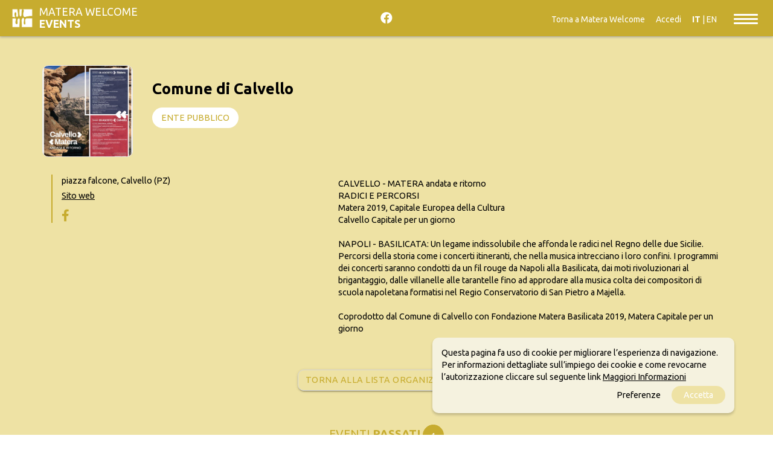

--- FILE ---
content_type: text/html; charset=UTF-8
request_url: https://events.materawelcome.it/organizer/view/982/comune_di_calvello
body_size: 67851
content:
<!DOCTYPE html>
<html>
<head lang="it-IT" >

	<meta charset="utf-8">

	<meta name="keywords" content="" />

	<meta http-equiv="X-UA-Compatible" content="IE=edge">
	<meta name="viewport" content="width=device-width, initial-scale=1.0, maximum-scale=1.0, minimum-scale=1.0, user-scalable=no" />
	<meta name="MobileOptimized" content="device-width" />
	<meta name="theme-color" content="#EEE2A4">

	<link rel="shortcut icon" type="image/png" href="/img/favicon.png"/>
    <meta name="robots" content="noodp"/>
	
	<!--- SEO -->
	
			
	<title>Comune di Calvello &ndash; Matera Welcome EVENTS</title>
	<meta name="description" content="CALVELLO - MATERA andata e ritorno RADICI E PERCORSIMatera 2019, Capitale Europea della CulturaCalvello Capitale per un giornoNAPOLI - BASILICATA: Un legam"/>
	
	<meta property="og:locale" content="it_IT" />
	<meta property="og:type" content="article" />
	<meta property="og:title" content="Comune di Calvello &ndash; Matera Welcome EVENTS" />
	<meta property="og:url" content="/organizer/view/982/comune_di_calvello" />
	<meta property="og:site_name" content="events.materawelcome.it" />
	<meta property="og:description" content="CALVELLO - MATERA andata e ritorno RADICI E PERCORSIMatera 2019, Capitale Europea della CulturaCalvello Capitale per un giornoNAPOLI - BASILICATA: Un legam" />
	<meta property="og:image" content="https://admin.materaevents.it/getimage/i=9189-c=44514/preview.jpg" />

	<meta name="twitter:card" content="summary" />
	<meta name="twitter:site" content="events.materawelcome.it" />
	<meta name="twitter:title" content="Comune di Calvello &ndash; Matera Welcome EVENTS" />
	<meta name="twitter:description" content="CALVELLO - MATERA andata e ritorno RADICI E PERCORSIMatera 2019, Capitale Europea della CulturaCalvello Capitale per un giornoNAPOLI - BASILICATA: Un legam" />
	<meta name="twitter:image" content="https://admin.materaevents.it/getimage/i=9189-c=44514/preview.jpg" />
	<link rel="canonical" href="/organizer/view/982/comune_di_calvello" />

	
	<!--- SEO -->
	
		
		<style>/*!
 * Materialize v0.100.2 (http://materializecss.com)
 * Copyright 2014-2017 Materialize
 * MIT License (https://raw.githubusercontent.com/Dogfalo/materialize/master/LICENSE)
 */
.z-depth-1,
nav,
.card-panel,
.card,
.toast,
.btn,
.btn-large,
.btn-floating,
.dropdown-content,
.collapsible,
.side-nav {
    -webkit-box-shadow: 0 2px 2px 0 rgba(0, 0, 0, 0.14), 0 1px 5px 0 rgba(0, 0, 0, 0.12), 0 3px 1px -2px rgba(0, 0, 0, 0.2);
    box-shadow: 0 2px 2px 0 rgba(0, 0, 0, 0.14), 0 1px 5px 0 rgba(0, 0, 0, 0.12), 0 3px 1px -2px rgba(0, 0, 0, 0.2);
}
.z-depth-1-half,
.btn:hover,
.btn-large:hover,
.btn-floating:hover {
    -webkit-box-shadow: 0 3px 3px 0 rgba(0, 0, 0, 0.14), 0 1px 7px 0 rgba(0, 0, 0, 0.12), 0 3px 1px -1px rgba(0, 0, 0, 0.2);
    box-shadow: 0 3px 3px 0 rgba(0, 0, 0, 0.14), 0 1px 7px 0 rgba(0, 0, 0, 0.12), 0 3px 1px -1px rgba(0, 0, 0, 0.2);
}
.z-depth-2 {
    -webkit-box-shadow: 0 4px 5px 0 rgba(0, 0, 0, 0.14), 0 1px 10px 0 rgba(0, 0, 0, 0.12), 0 2px 4px -1px rgba(0, 0, 0, 0.3);
    box-shadow: 0 4px 5px 0 rgba(0, 0, 0, 0.14), 0 1px 10px 0 rgba(0, 0, 0, 0.12), 0 2px 4px -1px rgba(0, 0, 0, 0.3);
}
.z-depth-3 {
    -webkit-box-shadow: 0 6px 10px 0 rgba(0, 0, 0, 0.14), 0 1px 18px 0 rgba(0, 0, 0, 0.12), 0 3px 5px -1px rgba(0, 0, 0, 0.3);
    box-shadow: 0 6px 10px 0 rgba(0, 0, 0, 0.14), 0 1px 18px 0 rgba(0, 0, 0, 0.12), 0 3px 5px -1px rgba(0, 0, 0, 0.3);
}
.z-depth-4,
.modal {
    -webkit-box-shadow: 0 8px 10px 1px rgba(0, 0, 0, 0.14), 0 3px 14px 2px rgba(0, 0, 0, 0.12), 0 5px 5px -3px rgba(0, 0, 0, 0.3);
    box-shadow: 0 8px 10px 1px rgba(0, 0, 0, 0.14), 0 3px 14px 2px rgba(0, 0, 0, 0.12), 0 5px 5px -3px rgba(0, 0, 0, 0.3);
}
.z-depth-5 {
    -webkit-box-shadow: 0 16px 24px 2px rgba(0, 0, 0, 0.14), 0 6px 30px 5px rgba(0, 0, 0, 0.12), 0 8px 10px -5px rgba(0, 0, 0, 0.3);
    box-shadow: 0 16px 24px 2px rgba(0, 0, 0, 0.14), 0 6px 30px 5px rgba(0, 0, 0, 0.12), 0 8px 10px -5px rgba(0, 0, 0, 0.3);
}
.hoverable {
    -webkit-transition: -webkit-box-shadow 0.25s;
    transition: -webkit-box-shadow 0.25s;
    transition: box-shadow 0.25s;
    transition: box-shadow 0.25s, -webkit-box-shadow 0.25s;
}
.hoverable:hover {
    -webkit-box-shadow: 0 8px 17px 0 rgba(0, 0, 0, 0.2), 0 6px 20px 0 rgba(0, 0, 0, 0.19);
    box-shadow: 0 8px 17px 0 rgba(0, 0, 0, 0.2), 0 6px 20px 0 rgba(0, 0, 0, 0.19);
}
span.badge {
    min-width: 3rem;
    padding: 0 6px;
    margin-left: 14px;
    text-align: center;
    font-size: 1rem;
    line-height: 22px;
    height: 22px;
    color: #757575;
    float: right;
    -webkit-box-sizing: border-box;
    box-sizing: border-box;
}
span.badge.new {
    font-weight: 300;
    font-size: 0.8rem;
    color: #fff;
    background-color: #26a69a;
    border-radius: 2px;
}
span.badge.new:after {
    content: " new";
}
span.badge[data-badge-caption]::after {
    content: " " attr(data-badge-caption);
}
nav ul a span.badge {
    display: inline-block;
    float: none;
    margin-left: 4px;
    line-height: 22px;
    height: 22px;
    -webkit-font-smoothing: auto;
}
.collection-item span.badge {
    margin-top: calc(0.75rem - 11px);
}
.collapsible span.badge {
    margin-left: auto;
}
.side-nav span.badge {
    margin-top: calc(24px - 11px);
}
.scale-transition {
    -webkit-transition: -webkit-transform 0.3s cubic-bezier(0.53, 0.01, 0.36, 1.63) !important;
    transition: -webkit-transform 0.3s cubic-bezier(0.53, 0.01, 0.36, 1.63) !important;
    transition: transform 0.3s cubic-bezier(0.53, 0.01, 0.36, 1.63) !important;
    transition: transform 0.3s cubic-bezier(0.53, 0.01, 0.36, 1.63), -webkit-transform 0.3s cubic-bezier(0.53, 0.01, 0.36, 1.63) !important;
}
.scale-transition.scale-out {
    -webkit-transform: scale(0);
    transform: scale(0);
    -webkit-transition: -webkit-transform 0.2s !important;
    transition: -webkit-transform 0.2s !important;
    transition: transform 0.2s !important;
    transition: transform 0.2s, -webkit-transform 0.2s !important;
}
.scale-transition.scale-in {
    -webkit-transform: scale(1);
    transform: scale(1);
}
.card-panel {
    -webkit-transition: -webkit-box-shadow 0.25s;
    transition: -webkit-box-shadow 0.25s;
    transition: box-shadow 0.25s;
    transition: box-shadow 0.25s, -webkit-box-shadow 0.25s;
    padding: 24px;
    margin: 0.5rem 0 1rem 0;
    border-radius: 2px;
    background-color: #fff;
}
.card {
    position: relative;
    margin: 0.5rem 0 1rem 0;
    background-color: #fff;
    -webkit-transition: -webkit-box-shadow 0.25s;
    transition: -webkit-box-shadow 0.25s;
    transition: box-shadow 0.25s;
    transition: box-shadow 0.25s, -webkit-box-shadow 0.25s;
    border-radius: 2px;
}
.card .card-title {
    font-size: 24px;
    font-weight: 300;
}
.card .card-title.activator {
    cursor: pointer;
}
.card.small,
.card.medium,
.card.large {
    position: relative;
}
.card.small .card-image,
.card.medium .card-image,
.card.large .card-image {
    max-height: 60%;
    overflow: hidden;
}
.card.small .card-image + .card-content,
.card.medium .card-image + .card-content,
.card.large .card-image + .card-content {
    max-height: 40%;
}
.card.small .card-content,
.card.medium .card-content,
.card.large .card-content {
    max-height: 100%;
    overflow: hidden;
}
.card.small .card-action,
.card.medium .card-action,
.card.large .card-action {
    position: absolute;
    bottom: 0;
    left: 0;
    right: 0;
}
.card.small {
    height: 300px;
}
.card.medium {
    height: 400px;
}
.card.large {
    height: 500px;
}
.card.horizontal {
    display: -webkit-box;
    display: -webkit-flex;
    display: -ms-flexbox;
    display: flex;
}
.card.horizontal.small .card-image,
.card.horizontal.medium .card-image,
.card.horizontal.large .card-image {
    height: 100%;
    max-height: none;
    overflow: visible;
}
.card.horizontal.small .card-image img,
.card.horizontal.medium .card-image img,
.card.horizontal.large .card-image img {
    height: 100%;
}
.card.horizontal .card-image {
    max-width: 50%;
}
.card.horizontal .card-image img {
    border-radius: 2px 0 0 2px;
    max-width: 100%;
    width: auto;
}
.card.horizontal .card-stacked {
    display: -webkit-box;
    display: -webkit-flex;
    display: -ms-flexbox;
    display: flex;
    -webkit-box-orient: vertical;
    -webkit-box-direction: normal;
    -webkit-flex-direction: column;
    -ms-flex-direction: column;
    flex-direction: column;
    -webkit-box-flex: 1;
    -webkit-flex: 1;
    -ms-flex: 1;
    flex: 1;
    position: relative;
}
.card.horizontal .card-stacked .card-content {
    -webkit-box-flex: 1;
    -webkit-flex-grow: 1;
    -ms-flex-positive: 1;
    flex-grow: 1;
}
.card.sticky-action .card-action {
    z-index: 2;
}
.card.sticky-action .card-reveal {
    z-index: 1;
    padding-bottom: 64px;
}
.card .card-image {
    position: relative;
}
.card .card-image img {
    display: block;
    border-radius: 2px 2px 0 0;
    position: relative;
    left: 0;
    right: 0;
    top: 0;
    bottom: 0;
    width: 100%;
}
.card .card-image .card-title {
    color: #fff;
    position: absolute;
    bottom: 0;
    left: 0;
    max-width: 100%;
    padding: 24px;
}
.card .card-content {
    padding: 24px;
    border-radius: 0 0 2px 2px;
}
.card .card-content p {
    margin: 0;
    color: inherit;
}
.card .card-content .card-title {
    display: block;
    line-height: 32px;
    margin-bottom: 8px;
}
.card .card-content .card-title i {
    line-height: 32px;
}
.card .card-action {
    position: relative;
    background-color: inherit;
    border-top: 1px solid rgba(160, 160, 160, 0.2);
    padding: 16px 24px;
}
.card .card-action:last-child {
    border-radius: 0 0 2px 2px;
}
.card .card-action a:not(.btn):not(.btn-large):not(.btn-large):not(.btn-floating) {
    color: #ffab40;
    margin-right: 24px;
    -webkit-transition: color 0.3s ease;
    transition: color 0.3s ease;
    text-transform: uppercase;
}
.card .card-action a:not(.btn):not(.btn-large):not(.btn-large):not(.btn-floating):hover {
    color: #ffd8a6;
}
.card .card-reveal {
    padding: 24px;
    position: absolute;
    background-color: #fff;
    width: 100%;
    overflow-y: auto;
    left: 0;
    top: 100%;
    height: 100%;
    z-index: 3;
    display: none;
}
.card .card-reveal .card-title {
    cursor: pointer;
    display: block;
}
#toast-container {
    display: block;
    position: fixed;
    z-index: 10000;
}
@media only screen and (max-width: 600px) {
    #toast-container {
        min-width: 100%;
        bottom: 0%;
    }
}
@media only screen and (min-width: 601px) and (max-width: 992px) {
    #toast-container {
        left: 5%;
        bottom: 7%;
        max-width: 90%;
    }
}
@media only screen and (min-width: 993px) {
    #toast-container {
        top: 10%;
        right: 7%;
        max-width: 86%;
    }
}
.toast {
    border-radius: 2px;
    top: 35px;
    width: auto;
    margin-top: 10px;
    position: relative;
    max-width: 100%;
    height: auto;
    min-height: 48px;
    line-height: 1.5em;
    word-break: break-all;
    background-color: #323232;
    padding: 10px 25px;
    font-size: 1.1rem;
    font-weight: 300;
    color: #fff;
    display: -webkit-box;
    display: -webkit-flex;
    display: -ms-flexbox;
    display: flex;
    -webkit-box-align: center;
    -webkit-align-items: center;
    -ms-flex-align: center;
    align-items: center;
    -webkit-box-pack: justify;
    -webkit-justify-content: space-between;
    -ms-flex-pack: justify;
    justify-content: space-between;
    cursor: default;
}
.toast .toast-action {
    color: #eeff41;
    font-weight: 500;
    margin-right: -25px;
    margin-left: 3rem;
}
.toast.rounded {
    border-radius: 24px;
}
@media only screen and (max-width: 600px) {
    .toast {
        width: 100%;
        border-radius: 0;
    }
}
.tabs {
    position: relative;
    overflow-x: auto;
    overflow-y: hidden;
    height: 48px;
    width: 100%;
    background-color: #fff;
    margin: 0 auto;
    white-space: nowrap;
}
.tabs.tabs-transparent {
    background-color: transparent;
}
.tabs.tabs-transparent .tab a,
.tabs.tabs-transparent .tab.disabled a,
.tabs.tabs-transparent .tab.disabled a:hover {
    color: rgba(255, 255, 255, 0.7);
}
.tabs.tabs-transparent .tab a:hover,
.tabs.tabs-transparent .tab a.active {
    color: #fff;
}
.tabs.tabs-transparent .indicator {
    background-color: #fff;
}
.tabs.tabs-fixed-width {
    display: -webkit-box;
    display: -webkit-flex;
    display: -ms-flexbox;
    display: flex;
}
.tabs.tabs-fixed-width .tab {
    -webkit-box-flex: 1;
    -webkit-flex-grow: 1;
    -ms-flex-positive: 1;
    flex-grow: 1;
}
.tabs .tab {
    display: inline-block;
    text-align: center;
    line-height: 48px;
    height: 48px;
    padding: 0;
    margin: 0;
    text-transform: uppercase;
}
.tabs .tab a {
    color: rgba(238, 110, 115, 0.7);
    display: block;
    width: 100%;
    height: 100%;
    padding: 0 24px;
    font-size: 14px;
    text-overflow: ellipsis;
    overflow: hidden;
    -webkit-transition: color 0.28s ease;
    transition: color 0.28s ease;
}
.tabs .tab a:hover,
.tabs .tab a.active {
    background-color: transparent;
    color: #ee6e73;
}
.tabs .tab.disabled a,
.tabs .tab.disabled a:hover {
    color: rgba(238, 110, 115, 0.7);
    cursor: default;
}
.tabs .indicator {
    position: absolute;
    bottom: 0;
    height: 2px;
    background-color: #f6b2b5;
    will-change: left, right;
}
@media only screen and (max-width: 992px) {
    .tabs {
        display: -webkit-box;
        display: -webkit-flex;
        display: -ms-flexbox;
        display: flex;
    }
    .tabs .tab {
        -webkit-box-flex: 1;
        -webkit-flex-grow: 1;
        -ms-flex-positive: 1;
        flex-grow: 1;
    }
    .tabs .tab a {
        padding: 0 12px;
    }
}
.material-tooltip {
    padding: 10px 8px;
    font-size: 1rem;
    z-index: 2000;
    background-color: transparent;
    border-radius: 2px;
    color: #fff;
    min-height: 36px;
    line-height: 120%;
    opacity: 0;
    position: absolute;
    text-align: center;
    max-width: calc(100% - 4px);
    overflow: hidden;
    left: 0;
    top: 0;
    pointer-events: none;
    visibility: hidden;
}
.backdrop {
    position: absolute;
    opacity: 0;
    height: 7px;
    width: 14px;
    border-radius: 0 0 50% 50%;
    background-color: #323232;
    z-index: -1;
    -webkit-transform-origin: 50% 0%;
    transform-origin: 50% 0%;
    visibility: hidden;
}
.btn,
.btn-large,
.btn-flat {
    border: none;
    border-radius: 2px;
    display: inline-block;
    height: 36px;
    line-height: 36px;
    padding: 0 2rem;
    text-transform: uppercase;
    vertical-align: middle;
    -webkit-tap-highlight-color: transparent;
}
.btn.disabled,
.disabled.btn-large,
.btn-floating.disabled,
.btn-large.disabled,
.btn-flat.disabled,
.btn:disabled,
.btn-large:disabled,
.btn-floating:disabled,
.btn-large:disabled,
.btn-flat:disabled,
.btn[disabled],
[disabled].btn-large,
.btn-floating[disabled],
.btn-large[disabled],
.btn-flat[disabled] {
    pointer-events: none;
    background-color: #dfdfdf !important;
    -webkit-box-shadow: none;
    box-shadow: none;
    color: #9f9f9f !important;
    cursor: default;
}
.btn.disabled:hover,
.disabled.btn-large:hover,
.btn-floating.disabled:hover,
.btn-large.disabled:hover,
.btn-flat.disabled:hover,
.btn:disabled:hover,
.btn-large:disabled:hover,
.btn-floating:disabled:hover,
.btn-large:disabled:hover,
.btn-flat:disabled:hover,
.btn[disabled]:hover,
[disabled].btn-large:hover,
.btn-floating[disabled]:hover,
.btn-large[disabled]:hover,
.btn-flat[disabled]:hover {
    background-color: #dfdfdf !important;
    color: #9f9f9f !important;
}
.btn,
.btn-large,
.btn-floating,
.btn-large,
.btn-flat {
    font-size: 1rem;
    outline: 0;
}
.btn i,
.btn-large i,
.btn-floating i,
.btn-large i,
.btn-flat i {
    font-size: 1.3rem;
    line-height: inherit;
}
.btn:focus,
.btn-large:focus,
.btn-floating:focus {
    /*background-color: #1d7d74;*/
}
.btn,
.btn-large {
    text-decoration: none;
    color: #fff;
    background-color: #26a69a;
    text-align: center;
    letter-spacing: 0.5px;
    -webkit-transition: 0.2s ease-out;
    transition: 0.2s ease-out;
    cursor: pointer;
}
.btn:hover,
.btn-large:hover {
    background-color: #2bbbad;
}
.btn-floating {
    display: inline-block;
    color: #fff;
    position: relative;
    overflow: hidden;
    z-index: 1;
    width: 40px;
    height: 40px;
    line-height: 40px;
    padding: 0;
    background-color: #26a69a;
    border-radius: 50%;
    -webkit-transition: 0.3s;
    transition: 0.3s;
    cursor: pointer;
    vertical-align: middle;
}
.btn-floating:hover {
    background-color: #26a69a;
}
.btn-floating:before {
    border-radius: 0;
}
.btn-floating.btn-large {
    width: 56px;
    height: 56px;
}
.btn-floating.btn-large.halfway-fab {
    bottom: -28px;
}
.btn-floating.btn-large i {
    line-height: 56px;
}
.btn-floating.halfway-fab {
    position: absolute;
    right: 24px;
    bottom: -20px;
}
.btn-floating.halfway-fab.left {
    right: auto;
    left: 24px;
}
.btn-floating i {
    width: inherit;
    display: inline-block;
    text-align: center;
    color: #fff;
    font-size: 1.6rem;
    line-height: 40px;
}
button.btn-floating {
    border: none;
}
.fixed-action-btn {
    position: fixed;
    right: 23px;
    bottom: 23px;
    padding-top: 15px;
    margin-bottom: 0;
    z-index: 997;
}
.fixed-action-btn.active ul {
    visibility: visible;
}
.fixed-action-btn.horizontal {
    padding: 0 0 0 15px;
}
.fixed-action-btn.horizontal ul {
    text-align: right;
    right: 64px;
    top: 50%;
    -webkit-transform: translateY(-50%);
    transform: translateY(-50%);
    height: 100%;
    left: auto;
    width: 500px;
}
.fixed-action-btn.horizontal ul li {
    display: inline-block;
    margin: 15px 15px 0 0;
}
.fixed-action-btn.toolbar {
    padding: 0;
    height: 56px;
}
.fixed-action-btn.toolbar.active > a i {
    opacity: 0;
}
.fixed-action-btn.toolbar ul {
    display: -webkit-box;
    display: -webkit-flex;
    display: -ms-flexbox;
    display: flex;
    top: 0;
    bottom: 0;
    z-index: 1;
}
.fixed-action-btn.toolbar ul li {
    -webkit-box-flex: 1;
    -webkit-flex: 1;
    -ms-flex: 1;
    flex: 1;
    display: inline-block;
    margin: 0;
    height: 100%;
    -webkit-transition: none;
    transition: none;
}
.fixed-action-btn.toolbar ul li a {
    display: block;
    overflow: hidden;
    position: relative;
    width: 100%;
    height: 100%;
    background-color: transparent;
    -webkit-box-shadow: none;
    box-shadow: none;
    color: #fff;
    line-height: 56px;
    z-index: 1;
}
.fixed-action-btn.toolbar ul li a i {
    line-height: inherit;
}
.fixed-action-btn ul {
    left: 0;
    right: 0;
    text-align: center;
    position: absolute;
    bottom: 64px;
    margin: 0;
    visibility: hidden;
}
.fixed-action-btn ul li {
    margin-bottom: 15px;
}
.fixed-action-btn ul a.btn-floating {
    opacity: 0;
}
.fixed-action-btn .fab-backdrop {
    position: absolute;
    top: 0;
    left: 0;
    z-index: -1;
    width: 40px;
    height: 40px;
    background-color: #26a69a;
    border-radius: 50%;
    -webkit-transform: scale(0);
    transform: scale(0);
}
.btn-flat {
    -webkit-box-shadow: none;
    box-shadow: none;
    background-color: transparent;
    color: #343434;
    cursor: pointer;
    -webkit-transition: background-color 0.2s;
    transition: background-color 0.2s;
}
.btn-flat:focus,
.btn-flat:hover {
    -webkit-box-shadow: none;
    box-shadow: none;
}
.btn-flat:focus {
    background-color: rgba(0, 0, 0, 0.1);
}
.btn-flat.disabled {
    background-color: transparent !important;
    color: #b3b2b2 !important;
    cursor: default;
}
.btn-large {
    height: 54px;
    line-height: 54px;
}
.btn-large i {
    font-size: 1.6rem;
}
.btn-block {
    display: block;
}
.dropdown-content {
    background-color: #fff;
    margin: 0;
    display: none;
    min-width: 100px;
    max-height: 650px;
    overflow-y: auto;
    opacity: 0;
    position: absolute;
    z-index: 999;
    will-change: width, height;
}
.dropdown-content li {
    clear: both;
    color: rgba(0, 0, 0, 0.87);
    cursor: pointer;
    min-height: 50px;
    line-height: 1.5rem;
    width: 100%;
    text-align: left;
    text-transform: none;
}
.dropdown-content li:hover,
.dropdown-content li.active,
.dropdown-content li.selected {
    background-color: #eee;
}
.dropdown-content li.active.selected {
    background-color: #e1e1e1;
}
.dropdown-content li.divider {
    min-height: 0;
    height: 1px;
}
.dropdown-content li > a,
.dropdown-content li > span {
    font-size: 16px;
    color: #26a69a;
    display: block;
    line-height: 22px;
    padding: 14px 16px;
}
.dropdown-content li > span > label {
    top: 1px;
    left: 0;
    height: 18px;
}
.dropdown-content li > a > i {
    height: inherit;
    line-height: inherit;
    float: left;
    margin: 0 24px 0 0;
    width: 24px;
}
.input-field.col .dropdown-content [type="checkbox"] + label {
    top: 1px;
    left: 0;
    height: 18px;
} /*!
 * Waves v0.6.0
 * http://fian.my.id/Waves
 *
 * Copyright 2014 Alfiana E. Sibuea and other contributors
 * Released under the MIT license
 * https://github.com/fians/Waves/blob/master/LICENSE
 */
.waves-effect {
    position: relative;
    cursor: pointer;
    display: inline-block;
    overflow: hidden;
    -webkit-user-select: none;
    -moz-user-select: none;
    -ms-user-select: none;
    user-select: none;
    -webkit-tap-highlight-color: transparent;
    vertical-align: middle;
    z-index: 1;
    -webkit-transition: 0.3s ease-out;
    transition: 0.3s ease-out;
}
.waves-effect .waves-ripple {
    position: absolute;
    border-radius: 50%;
    width: 20px;
    height: 20px;
    margin-top: -10px;
    margin-left: -10px;
    opacity: 0;
    background: rgba(0, 0, 0, 0.2);
    -webkit-transition: all 0.7s ease-out;
    transition: all 0.7s ease-out;
    -webkit-transition-property: opacity, -webkit-transform;
    transition-property: opacity, -webkit-transform;
    transition-property: transform, opacity;
    transition-property: transform, opacity, -webkit-transform;
    -webkit-transform: scale(0);
    transform: scale(0);
    pointer-events: none;
}
.waves-effect.waves-light .waves-ripple {
    background-color: rgba(255, 255, 255, 0.45);
}
.waves-effect.waves-red .waves-ripple {
    background-color: rgba(244, 67, 54, 0.7);
}
.waves-effect.waves-yellow .waves-ripple {
    background-color: rgba(255, 235, 59, 0.7);
}
.waves-effect.waves-orange .waves-ripple {
    background-color: rgba(255, 152, 0, 0.7);
}
.waves-effect.waves-purple .waves-ripple {
    background-color: rgba(156, 39, 176, 0.7);
}
.waves-effect.waves-green .waves-ripple {
    background-color: rgba(76, 175, 80, 0.7);
}
.waves-effect.waves-teal .waves-ripple {
    background-color: rgba(0, 150, 136, 0.7);
}
.waves-effect input[type="button"],
.waves-effect input[type="reset"],
.waves-effect input[type="submit"] {
    border: 0;
    font-style: normal;
    font-size: inherit;
    text-transform: inherit;
    background: none;
}
.waves-effect img {
    position: relative;
    z-index: -1;
}
.waves-notransition {
    -webkit-transition: none !important;
    transition: none !important;
}
.waves-circle {
    -webkit-transform: translateZ(0);
    transform: translateZ(0);
    -webkit-mask-image: -webkit-radial-gradient(circle, white 100%, black 100%);
}
.waves-input-wrapper {
    border-radius: 0.2em;
    vertical-align: bottom;
}
.waves-input-wrapper .waves-button-input {
    position: relative;
    top: 0;
    left: 0;
    z-index: 1;
}
.waves-circle {
    text-align: center;
    width: 2.5em;
    height: 2.5em;
    line-height: 2.5em;
    border-radius: 50%;
    -webkit-mask-image: none;
}
.waves-block {
    display: block;
}
.waves-effect .waves-ripple {
    z-index: -1;
}
.modal {
    display: none;
    position: fixed;
    left: 0;
    right: 0;
    background-color: #fafafa;
    padding: 0;
    max-height: 70%;
    width: 55%;
    margin: auto;
    overflow-y: auto;
    border-radius: 2px;
    will-change: top, opacity;
}
@media only screen and (max-width: 992px) {
    .modal {
        width: 80%;
    }
}
.modal h1,
.modal h2,
.modal h3,
.modal h4 {
    margin-top: 0;
}
.modal .modal-content {
    padding: 24px;
}
.modal .modal-close {
    cursor: pointer;
}
.modal .modal-footer {
    border-radius: 0 0 2px 2px;
    background-color: #fafafa;
    padding: 4px 6px;
    height: 56px;
    width: 100%;
    text-align: right;
}
.modal .modal-footer .btn,
.modal .modal-footer .btn-large,
.modal .modal-footer .btn-flat {
    margin: 6px 0;
}
.modal-overlay {
    position: fixed;
    z-index: 999;
    top: -25%;
    left: 0;
    bottom: 0;
    right: 0;
    height: 125%;
    width: 100%;
    background: #000;
    display: none;
    will-change: opacity;
}
.modal.modal-fixed-footer {
    padding: 0;
    height: 70%;
}
.modal.modal-fixed-footer .modal-content {
    position: absolute;
    height: calc(100% - 56px);
    max-height: 100%;
    width: 100%;
    overflow-y: auto;
}
.modal.modal-fixed-footer .modal-footer {
    border-top: 1px solid rgba(0, 0, 0, 0.1);
    position: absolute;
    bottom: 0;
}
.modal.bottom-sheet {
    top: auto;
    bottom: -100%;
    margin: 0;
    width: 100%;
    max-height: 45%;
    border-radius: 0;
    will-change: bottom, opacity;
}
.collapsible {
    border-top: 1px solid #ddd;
    border-right: 1px solid #ddd;
    border-left: 1px solid #ddd;
    margin: 0.5rem 0 1rem 0;
}
.collapsible-header {
    display: -webkit-box;
    display: -webkit-flex;
    display: -ms-flexbox;
    display: flex;
    cursor: pointer;
    -webkit-tap-highlight-color: transparent;
    line-height: 1.5;
    padding: 1rem;
    background-color: #fff;
    border-bottom: 1px solid #ddd;
}
.collapsible-header i {
    width: 2rem;
    font-size: 1.6rem;
    display: inline-block;
    text-align: center;
    margin-right: 1rem;
}
.collapsible-body {
    display: none;
    border-bottom: 1px solid #ddd;
    -webkit-box-sizing: border-box;
    box-sizing: border-box;
    padding: 2rem;
}
.side-nav .collapsible,
.side-nav.fixed .collapsible {
    border: none;
    -webkit-box-shadow: none;
    box-shadow: none;
}
.side-nav .collapsible li,
.side-nav.fixed .collapsible li {
    padding: 0;
}
.side-nav .collapsible-header,
.side-nav.fixed .collapsible-header {
    background-color: transparent;
    border: none;
    line-height: inherit;
    height: inherit;
    padding: 0 16px;
}
.side-nav .collapsible-header:hover,
.side-nav.fixed .collapsible-header:hover {
    background-color: rgba(0, 0, 0, 0.05);
}
.side-nav .collapsible-header i,
.side-nav.fixed .collapsible-header i {
    line-height: inherit;
}
.side-nav .collapsible-body,
.side-nav.fixed .collapsible-body {
    border: 0;
    background-color: #fff;
}
.side-nav .collapsible-body li a,
.side-nav.fixed .collapsible-body li a {
    padding: 0 23.5px 0 31px;
}
.collapsible.popout {
    border: none;
    -webkit-box-shadow: none;
    box-shadow: none;
}
.collapsible.popout > li {
    -webkit-box-shadow: 0 2px 5px 0 rgba(0, 0, 0, 0.16), 0 2px 10px 0 rgba(0, 0, 0, 0.12);
    box-shadow: 0 2px 5px 0 rgba(0, 0, 0, 0.16), 0 2px 10px 0 rgba(0, 0, 0, 0.12);
    margin: 0 24px;
    -webkit-transition: margin 0.35s cubic-bezier(0.25, 0.46, 0.45, 0.94);
    transition: margin 0.35s cubic-bezier(0.25, 0.46, 0.45, 0.94);
}
.collapsible.popout > li.active {
    -webkit-box-shadow: 0 5px 11px 0 rgba(0, 0, 0, 0.18), 0 4px 15px 0 rgba(0, 0, 0, 0.15);
    box-shadow: 0 5px 11px 0 rgba(0, 0, 0, 0.18), 0 4px 15px 0 rgba(0, 0, 0, 0.15);
    margin: 16px 0;
}
.chip {
    display: inline-block;
    height: 32px;
    font-size: 13px;
    font-weight: 500;
    color: rgba(0, 0, 0, 0.6);
    line-height: 32px;
    padding: 0 12px;
    border-radius: 16px;
    background-color: #e4e4e4;
    margin-bottom: 5px;
    margin-right: 5px;
}
.chip > img {
    float: left;
    margin: 0 8px 0 -12px;
    height: 32px;
    width: 32px;
    border-radius: 50%;
}
.chip .close {
    cursor: pointer;
    float: right;
    font-size: 16px;
    line-height: 32px;
    padding-left: 8px;
}
.chips {
    border: none;
    border-bottom: 1px solid #9e9e9e;
    -webkit-box-shadow: none;
    box-shadow: none;
    margin: 0 0 20px 0;
    min-height: 45px;
    outline: none;
    -webkit-transition: all 0.3s;
    transition: all 0.3s;
}
.chips.focus {
    border-bottom: 1px solid #26a69a;
    -webkit-box-shadow: 0 1px 0 0 #26a69a;
    box-shadow: 0 1px 0 0 #26a69a;
}
.chips:hover {
    cursor: text;
}
.chips .chip.selected {
    background-color: #26a69a;
    color: #fff;
}
.chips .input {
    background: none;
    border: 0;
    color: rgba(0, 0, 0, 0.6);
    display: inline-block;
    font-size: 1rem;
    height: 3rem;
    line-height: 32px;
    outline: 0;
    margin: 0;
    padding: 0 !important;
    width: 120px !important;
}
.chips .input:focus {
    border: 0 !important;
    -webkit-box-shadow: none !important;
    box-shadow: none !important;
}
.chips .autocomplete-content {
    margin-top: 0;
    margin-bottom: 0;
}
.prefix ~ .chips {
    margin-left: 3rem;
    width: 92%;
    width: calc(100% - 3rem);
}
.chips:empty ~ label {
    font-size: 0.8rem;
    -webkit-transform: translateY(-140%);
    transform: translateY(-140%);
}
.materialboxed {
    display: block;
    cursor: -webkit-zoom-in;
    cursor: zoom-in;
    position: relative;
    -webkit-transition: opacity 0.4s;
    transition: opacity 0.4s;
    -webkit-backface-visibility: hidden;
}
.materialboxed:hover:not(.active) {
    opacity: 0.8;
}
.materialboxed.active {
    cursor: -webkit-zoom-out;
    cursor: zoom-out;
}
#materialbox-overlay {
    position: fixed;
    top: 0;
    right: 0;
    bottom: 0;
    left: 0;
    background-color: #292929;
    z-index: 1000;
    will-change: opacity;
}
.materialbox-caption {
    position: fixed;
    display: none;
    color: #fff;
    line-height: 50px;
    bottom: 0;
    left: 0;
    width: 100%;
    text-align: center;
    padding: 0% 15%;
    height: 50px;
    z-index: 1000;
    -webkit-font-smoothing: antialiased;
}
.side-nav {
    position: fixed;
    width: 300px;
    left: 0;
    top: 0;
    margin: 0;
    -webkit-transform: translateX(-100%);
    transform: translateX(-100%);
    height: 100%;
    height: calc(100% + 60px);
    height: -moz-calc(100%);
    padding-bottom: 60px;
    background-color: #fff;
    z-index: 999;
    overflow-y: auto;
    will-change: transform;
    -webkit-backface-visibility: hidden;
    backface-visibility: hidden;
    -webkit-transform: translateX(-105%);
    transform: translateX(-105%);
}
.side-nav.right-aligned {
    right: 0;
    -webkit-transform: translateX(105%);
    transform: translateX(105%);
    left: auto;
    -webkit-transform: translateX(100%);
    transform: translateX(100%);
}
.side-nav .collapsible {
    margin: 0;
}
.side-nav li {
    float: none;
    line-height: 48px;
}
.side-nav li.active {
    background-color: rgba(0, 0, 0, 0.05);
}
.side-nav li > a {
    color: rgba(0, 0, 0, 0.87);
    display: block;
    font-size: 14px;
    font-weight: 500;
    height: 48px;
    line-height: 48px;
    padding: 0 32px;
}
.side-nav li > a:hover {
    background-color: rgba(0, 0, 0, 0.05);
}
.side-nav li > a.btn,
.side-nav li > a.btn-large,
.side-nav li > a.btn-large,
.side-nav li > a.btn-flat,
.side-nav li > a.btn-floating {
    margin: 10px 15px;
}
.side-nav li > a.btn,
.side-nav li > a.btn-large,
.side-nav li > a.btn-large,
.side-nav li > a.btn-floating {
    color: #fff;
}
.side-nav li > a.btn-flat {
    color: #343434;
}
.side-nav li > a.btn:hover,
.side-nav li > a.btn-large:hover,
.side-nav li > a.btn-large:hover {
    background-color: #2bbbad;
}
.side-nav li > a.btn-floating:hover {
    background-color: #26a69a;
}
.side-nav li > a > i,
.side-nav li > a > [class^="mdi-"],
.side-nav li > a li > a > [class*="mdi-"],
.side-nav li > a > i.material-icons {
    float: left;
    height: 48px;
    line-height: 48px;
    margin: 0 32px 0 0;
    width: 24px;
    color: rgba(0, 0, 0, 0.54);
}
.side-nav .divider {
    margin: 8px 0 0 0;
}
.side-nav .subheader {
    cursor: initial;
    pointer-events: none;
    color: rgba(0, 0, 0, 0.54);
    font-size: 14px;
    font-weight: 500;
    line-height: 48px;
}
.side-nav .subheader:hover {
    background-color: transparent;
}
.side-nav .user-view,
.side-nav .userView {
    position: relative;
    padding: 32px 32px 0;
    margin-bottom: 8px;
}
.side-nav .user-view > a,
.side-nav .userView > a {
    height: auto;
    padding: 0;
}
.side-nav .user-view > a:hover,
.side-nav .userView > a:hover {
    background-color: transparent;
}
.side-nav .user-view .background,
.side-nav .userView .background {
    overflow: hidden;
    position: absolute;
    top: 0;
    right: 0;
    bottom: 0;
    left: 0;
    z-index: -1;
}
.side-nav .user-view .circle,
.side-nav .user-view .name,
.side-nav .user-view .email,
.side-nav .userView .circle,
.side-nav .userView .name,
.side-nav .userView .email {
    display: block;
}
.side-nav .user-view .circle,
.side-nav .userView .circle {
    height: 64px;
    width: 64px;
}
.side-nav .user-view .name,
.side-nav .user-view .email,
.side-nav .userView .name,
.side-nav .userView .email {
    font-size: 14px;
    line-height: 24px;
}
.side-nav .user-view .name,
.side-nav .userView .name {
    margin-top: 16px;
    font-weight: 500;
}
.side-nav .user-view .email,
.side-nav .userView .email {
    padding-bottom: 16px;
    font-weight: 400;
}
.drag-target {
    height: 100%;
    width: 10px;
    position: fixed;
    top: 0;
    z-index: 998;
}
.side-nav.fixed {
    left: 0;
    -webkit-transform: translateX(0);
    transform: translateX(0);
    position: fixed;
}
.side-nav.fixed.right-aligned {
    right: 0;
    left: auto;
}
@media only screen and (max-width: 992px) {
    .side-nav.fixed {
        -webkit-transform: translateX(-105%);
        transform: translateX(-105%);
    }
    .side-nav.fixed.right-aligned {
        -webkit-transform: translateX(105%);
        transform: translateX(105%);
    }
    .side-nav a {
        padding: 0 16px;
    }
    .side-nav .user-view,
    .side-nav .userView {
        padding: 16px 16px 0;
    }
}
.side-nav .collapsible-body > ul:not(.collapsible) > li.active,
.side-nav.fixed .collapsible-body > ul:not(.collapsible) > li.active {
    background-color: #ee6e73;
}
.side-nav .collapsible-body > ul:not(.collapsible) > li.active a,
.side-nav.fixed .collapsible-body > ul:not(.collapsible) > li.active a {
    color: #fff;
}
.side-nav .collapsible-body {
    padding: 0;
}
#sidenav-overlay {
    position: fixed;
    top: 0;
    left: 0;
    right: 0;
    height: 120vh;
    background-color: rgba(0, 0, 0, 0.5);
    z-index: 997;
    will-change: opacity;
}
.preloader-wrapper {
    display: inline-block;
    position: relative;
    width: 50px;
    height: 50px;
}
.preloader-wrapper.small {
    width: 36px;
    height: 36px;
}
.preloader-wrapper.big {
    width: 64px;
    height: 64px;
}
.preloader-wrapper.active {
    -webkit-animation: container-rotate 1568ms linear infinite;
    animation: container-rotate 1568ms linear infinite;
}
@-webkit-keyframes container-rotate {
    to {
        -webkit-transform: rotate(360deg);
    }
}
@keyframes container-rotate {
    to {
        -webkit-transform: rotate(360deg);
        transform: rotate(360deg);
    }
}
.spinner-layer {
    position: absolute;
    width: 100%;
    height: 100%;
    opacity: 0;
    border-color: #26a69a;
}
.spinner-blue,
.spinner-blue-only {
    border-color: #4285f4;
}
.spinner-red,
.spinner-red-only {
    border-color: #db4437;
}
.spinner-yellow,
.spinner-yellow-only {
    border-color: #f4b400;
}
.spinner-green,
.spinner-green-only {
    border-color: #0f9d58;
}
.active .spinner-layer.spinner-blue {
    -webkit-animation: fill-unfill-rotate 5332ms cubic-bezier(0.4, 0, 0.2, 1) infinite both, blue-fade-in-out 5332ms cubic-bezier(0.4, 0, 0.2, 1) infinite both;
    animation: fill-unfill-rotate 5332ms cubic-bezier(0.4, 0, 0.2, 1) infinite both, blue-fade-in-out 5332ms cubic-bezier(0.4, 0, 0.2, 1) infinite both;
}
.active .spinner-layer.spinner-red {
    -webkit-animation: fill-unfill-rotate 5332ms cubic-bezier(0.4, 0, 0.2, 1) infinite both, red-fade-in-out 5332ms cubic-bezier(0.4, 0, 0.2, 1) infinite both;
    animation: fill-unfill-rotate 5332ms cubic-bezier(0.4, 0, 0.2, 1) infinite both, red-fade-in-out 5332ms cubic-bezier(0.4, 0, 0.2, 1) infinite both;
}
.active .spinner-layer.spinner-yellow {
    -webkit-animation: fill-unfill-rotate 5332ms cubic-bezier(0.4, 0, 0.2, 1) infinite both, yellow-fade-in-out 5332ms cubic-bezier(0.4, 0, 0.2, 1) infinite both;
    animation: fill-unfill-rotate 5332ms cubic-bezier(0.4, 0, 0.2, 1) infinite both, yellow-fade-in-out 5332ms cubic-bezier(0.4, 0, 0.2, 1) infinite both;
}
.active .spinner-layer.spinner-green {
    -webkit-animation: fill-unfill-rotate 5332ms cubic-bezier(0.4, 0, 0.2, 1) infinite both, green-fade-in-out 5332ms cubic-bezier(0.4, 0, 0.2, 1) infinite both;
    animation: fill-unfill-rotate 5332ms cubic-bezier(0.4, 0, 0.2, 1) infinite both, green-fade-in-out 5332ms cubic-bezier(0.4, 0, 0.2, 1) infinite both;
}
.active .spinner-layer,
.active .spinner-layer.spinner-blue-only,
.active .spinner-layer.spinner-red-only,
.active .spinner-layer.spinner-yellow-only,
.active .spinner-layer.spinner-green-only {
    opacity: 1;
    -webkit-animation: fill-unfill-rotate 5332ms cubic-bezier(0.4, 0, 0.2, 1) infinite both;
    animation: fill-unfill-rotate 5332ms cubic-bezier(0.4, 0, 0.2, 1) infinite both;
}
@-webkit-keyframes fill-unfill-rotate {
    12.5% {
        -webkit-transform: rotate(135deg);
    }
    25% {
        -webkit-transform: rotate(270deg);
    }
    37.5% {
        -webkit-transform: rotate(405deg);
    }
    50% {
        -webkit-transform: rotate(540deg);
    }
    62.5% {
        -webkit-transform: rotate(675deg);
    }
    75% {
        -webkit-transform: rotate(810deg);
    }
    87.5% {
        -webkit-transform: rotate(945deg);
    }
    to {
        -webkit-transform: rotate(1080deg);
    }
}
@keyframes fill-unfill-rotate {
    12.5% {
        -webkit-transform: rotate(135deg);
        transform: rotate(135deg);
    }
    25% {
        -webkit-transform: rotate(270deg);
        transform: rotate(270deg);
    }
    37.5% {
        -webkit-transform: rotate(405deg);
        transform: rotate(405deg);
    }
    50% {
        -webkit-transform: rotate(540deg);
        transform: rotate(540deg);
    }
    62.5% {
        -webkit-transform: rotate(675deg);
        transform: rotate(675deg);
    }
    75% {
        -webkit-transform: rotate(810deg);
        transform: rotate(810deg);
    }
    87.5% {
        -webkit-transform: rotate(945deg);
        transform: rotate(945deg);
    }
    to {
        -webkit-transform: rotate(1080deg);
        transform: rotate(1080deg);
    }
}
@-webkit-keyframes blue-fade-in-out {
    from {
        opacity: 1;
    }
    25% {
        opacity: 1;
    }
    26% {
        opacity: 0;
    }
    89% {
        opacity: 0;
    }
    90% {
        opacity: 1;
    }
    100% {
        opacity: 1;
    }
}
@keyframes blue-fade-in-out {
    from {
        opacity: 1;
    }
    25% {
        opacity: 1;
    }
    26% {
        opacity: 0;
    }
    89% {
        opacity: 0;
    }
    90% {
        opacity: 1;
    }
    100% {
        opacity: 1;
    }
}
@-webkit-keyframes red-fade-in-out {
    from {
        opacity: 0;
    }
    15% {
        opacity: 0;
    }
    25% {
        opacity: 1;
    }
    50% {
        opacity: 1;
    }
    51% {
        opacity: 0;
    }
}
@keyframes red-fade-in-out {
    from {
        opacity: 0;
    }
    15% {
        opacity: 0;
    }
    25% {
        opacity: 1;
    }
    50% {
        opacity: 1;
    }
    51% {
        opacity: 0;
    }
}
@-webkit-keyframes yellow-fade-in-out {
    from {
        opacity: 0;
    }
    40% {
        opacity: 0;
    }
    50% {
        opacity: 1;
    }
    75% {
        opacity: 1;
    }
    76% {
        opacity: 0;
    }
}
@keyframes yellow-fade-in-out {
    from {
        opacity: 0;
    }
    40% {
        opacity: 0;
    }
    50% {
        opacity: 1;
    }
    75% {
        opacity: 1;
    }
    76% {
        opacity: 0;
    }
}
@-webkit-keyframes green-fade-in-out {
    from {
        opacity: 0;
    }
    65% {
        opacity: 0;
    }
    75% {
        opacity: 1;
    }
    90% {
        opacity: 1;
    }
    100% {
        opacity: 0;
    }
}
@keyframes green-fade-in-out {
    from {
        opacity: 0;
    }
    65% {
        opacity: 0;
    }
    75% {
        opacity: 1;
    }
    90% {
        opacity: 1;
    }
    100% {
        opacity: 0;
    }
}
.gap-patch {
    position: absolute;
    top: 0;
    left: 45%;
    width: 10%;
    height: 100%;
    overflow: hidden;
    border-color: inherit;
}
.gap-patch .circle {
    width: 1000%;
    left: -450%;
}
.circle-clipper {
    display: inline-block;
    position: relative;
    width: 50%;
    height: 100%;
    overflow: hidden;
    border-color: inherit;
}
.circle-clipper .circle {
    width: 200%;
    height: 100%;
    border-width: 3px;
    border-style: solid;
    border-color: inherit;
    border-bottom-color: transparent !important;
    border-radius: 50%;
    -webkit-animation: none;
    animation: none;
    position: absolute;
    top: 0;
    right: 0;
    bottom: 0;
}
.circle-clipper.left .circle {
    left: 0;
    border-right-color: transparent !important;
    -webkit-transform: rotate(129deg);
    transform: rotate(129deg);
}
.circle-clipper.right .circle {
    left: -100%;
    border-left-color: transparent !important;
    -webkit-transform: rotate(-129deg);
    transform: rotate(-129deg);
}
.active .circle-clipper.left .circle {
    -webkit-animation: left-spin 1333ms cubic-bezier(0.4, 0, 0.2, 1) infinite both;
    animation: left-spin 1333ms cubic-bezier(0.4, 0, 0.2, 1) infinite both;
}
.active .circle-clipper.right .circle {
    -webkit-animation: right-spin 1333ms cubic-bezier(0.4, 0, 0.2, 1) infinite both;
    animation: right-spin 1333ms cubic-bezier(0.4, 0, 0.2, 1) infinite both;
}
@-webkit-keyframes left-spin {
    from {
        -webkit-transform: rotate(130deg);
    }
    50% {
        -webkit-transform: rotate(-5deg);
    }
    to {
        -webkit-transform: rotate(130deg);
    }
}
@keyframes left-spin {
    from {
        -webkit-transform: rotate(130deg);
        transform: rotate(130deg);
    }
    50% {
        -webkit-transform: rotate(-5deg);
        transform: rotate(-5deg);
    }
    to {
        -webkit-transform: rotate(130deg);
        transform: rotate(130deg);
    }
}
@-webkit-keyframes right-spin {
    from {
        -webkit-transform: rotate(-130deg);
    }
    50% {
        -webkit-transform: rotate(5deg);
    }
    to {
        -webkit-transform: rotate(-130deg);
    }
}
@keyframes right-spin {
    from {
        -webkit-transform: rotate(-130deg);
        transform: rotate(-130deg);
    }
    50% {
        -webkit-transform: rotate(5deg);
        transform: rotate(5deg);
    }
    to {
        -webkit-transform: rotate(-130deg);
        transform: rotate(-130deg);
    }
}
#spinnerContainer.cooldown {
    -webkit-animation: container-rotate 1568ms linear infinite, fade-out 400ms cubic-bezier(0.4, 0, 0.2, 1);
    animation: container-rotate 1568ms linear infinite, fade-out 400ms cubic-bezier(0.4, 0, 0.2, 1);
}
@-webkit-keyframes fade-out {
    from {
        opacity: 1;
    }
    to {
        opacity: 0;
    }
}
@keyframes fade-out {
    from {
        opacity: 1;
    }
    to {
        opacity: 0;
    }
}
.tap-target-wrapper {
    width: 800px;
    height: 800px;
    position: fixed;
    z-index: 1000;
    visibility: hidden;
    -webkit-transition: visibility 0s 0.3s;
    transition: visibility 0s 0.3s;
}
.tap-target-wrapper.open {
    visibility: visible;
    -webkit-transition: visibility 0s;
    transition: visibility 0s;
}
.tap-target-wrapper.open .tap-target {
    -webkit-transform: scale(1);
    transform: scale(1);
    opacity: 0.95;
    -webkit-transition: opacity 0.3s cubic-bezier(0.42, 0, 0.58, 1), -webkit-transform 0.3s cubic-bezier(0.42, 0, 0.58, 1);
    transition: opacity 0.3s cubic-bezier(0.42, 0, 0.58, 1), -webkit-transform 0.3s cubic-bezier(0.42, 0, 0.58, 1);
    transition: transform 0.3s cubic-bezier(0.42, 0, 0.58, 1), opacity 0.3s cubic-bezier(0.42, 0, 0.58, 1);
    transition: transform 0.3s cubic-bezier(0.42, 0, 0.58, 1), opacity 0.3s cubic-bezier(0.42, 0, 0.58, 1), -webkit-transform 0.3s cubic-bezier(0.42, 0, 0.58, 1);
}
.tap-target-wrapper.open .tap-target-wave::before {
    -webkit-transform: scale(1);
    transform: scale(1);
}
.tap-target-wrapper.open .tap-target-wave::after {
    visibility: visible;
    -webkit-animation: pulse-animation 1s cubic-bezier(0.24, 0, 0.38, 1) infinite;
    animation: pulse-animation 1s cubic-bezier(0.24, 0, 0.38, 1) infinite;
    -webkit-transition: opacity 0.3s, visibility 0s 1s, -webkit-transform 0.3s;
    transition: opacity 0.3s, visibility 0s 1s, -webkit-transform 0.3s;
    transition: opacity 0.3s, transform 0.3s, visibility 0s 1s;
    transition: opacity 0.3s, transform 0.3s, visibility 0s 1s, -webkit-transform 0.3s;
}
.tap-target {
    position: absolute;
    font-size: 1rem;
    border-radius: 50%;
    background-color: #ee6e73;
    -webkit-box-shadow: 0 20px 20px 0 rgba(0, 0, 0, 0.14), 0 10px 50px 0 rgba(0, 0, 0, 0.12), 0 30px 10px -20px rgba(0, 0, 0, 0.2);
    box-shadow: 0 20px 20px 0 rgba(0, 0, 0, 0.14), 0 10px 50px 0 rgba(0, 0, 0, 0.12), 0 30px 10px -20px rgba(0, 0, 0, 0.2);
    width: 100%;
    height: 100%;
    opacity: 0;
    -webkit-transform: scale(0);
    transform: scale(0);
    -webkit-transition: opacity 0.3s cubic-bezier(0.42, 0, 0.58, 1), -webkit-transform 0.3s cubic-bezier(0.42, 0, 0.58, 1);
    transition: opacity 0.3s cubic-bezier(0.42, 0, 0.58, 1), -webkit-transform 0.3s cubic-bezier(0.42, 0, 0.58, 1);
    transition: transform 0.3s cubic-bezier(0.42, 0, 0.58, 1), opacity 0.3s cubic-bezier(0.42, 0, 0.58, 1);
    transition: transform 0.3s cubic-bezier(0.42, 0, 0.58, 1), opacity 0.3s cubic-bezier(0.42, 0, 0.58, 1), -webkit-transform 0.3s cubic-bezier(0.42, 0, 0.58, 1);
}
.tap-target-content {
    position: relative;
    display: table-cell;
}
.tap-target-wave {
    position: absolute;
    border-radius: 50%;
    z-index: 10001;
}
.tap-target-wave::before,
.tap-target-wave::after {
    content: "";
    display: block;
    position: absolute;
    width: 100%;
    height: 100%;
    border-radius: 50%;
    background-color: #ffffff;
}
.tap-target-wave::before {
    -webkit-transform: scale(0);
    transform: scale(0);
    -webkit-transition: -webkit-transform 0.3s;
    transition: -webkit-transform 0.3s;
    transition: transform 0.3s;
    transition: transform 0.3s, -webkit-transform 0.3s;
}
.tap-target-wave::after {
    visibility: hidden;
    -webkit-transition: opacity 0.3s, visibility 0s, -webkit-transform 0.3s;
    transition: opacity 0.3s, visibility 0s, -webkit-transform 0.3s;
    transition: opacity 0.3s, transform 0.3s, visibility 0s;
    transition: opacity 0.3s, transform 0.3s, visibility 0s, -webkit-transform 0.3s;
    z-index: -1;
}
.tap-target-origin {
    top: 50%;
    left: 50%;
    -webkit-transform: translate(-50%, -50%);
    transform: translate(-50%, -50%);
    z-index: 10002;
    position: absolute !important;
}
.tap-target-origin:not(.btn):not(.btn-large),
.tap-target-origin:not(.btn):not(.btn-large):hover {
    background: none;
}
@media only screen and (max-width: 600px) {
    .tap-target,
    .tap-target-wrapper {
        width: 600px;
        height: 600px;
    }
}
.pulse {
    overflow: initial;
    position: relative;
}
.pulse::before {
    content: "";
    display: block;
    position: absolute;
    width: 100%;
    height: 100%;
    top: 0;
    left: 0;
    background-color: inherit;
    border-radius: inherit;
    -webkit-transition: opacity 0.3s, -webkit-transform 0.3s;
    transition: opacity 0.3s, -webkit-transform 0.3s;
    transition: opacity 0.3s, transform 0.3s;
    transition: opacity 0.3s, transform 0.3s, -webkit-transform 0.3s;
    -webkit-animation: pulse-animation 1s cubic-bezier(0.24, 0, 0.38, 1) infinite;
    animation: pulse-animation 1s cubic-bezier(0.24, 0, 0.38, 1) infinite;
    z-index: -1;
}
@-webkit-keyframes pulse-animation {
    0% {
        opacity: 1;
        -webkit-transform: scale(1);
        transform: scale(1);
    }
    50% {
        opacity: 0;
        -webkit-transform: scale(1.5);
        transform: scale(1.5);
    }
    100% {
        opacity: 0;
        -webkit-transform: scale(1.5);
        transform: scale(1.5);
    }
}
@keyframes pulse-animation {
    0% {
        opacity: 1;
        -webkit-transform: scale(1);
        transform: scale(1);
    }
    50% {
        opacity: 0;
        -webkit-transform: scale(1.5);
        transform: scale(1.5);
    }
    100% {
        opacity: 0;
        -webkit-transform: scale(1.5);
        transform: scale(1.5);
    }
}
.picker {
    font-size: 16px;
    text-align: left;
    line-height: 1.2;
    color: #000000;
    position: absolute;
    z-index: 10000;
    -webkit-user-select: none;
    -moz-user-select: none;
    -ms-user-select: none;
    user-select: none;
    outline: none;
}
.picker__input {
    cursor: default;
}
.picker__input.picker__input--active {
    border-color: #0089ec;
}
.picker__holder {
    width: 100%;
    overflow-y: auto;
    -webkit-overflow-scrolling: touch;
} /*!
 * Default mobile-first, responsive styling for pickadate.js
 * Demo: http://amsul.github.io/pickadate.js
 */
.picker__holder,
.picker__frame {
    bottom: 0;
    left: 0;
    right: 0;
    top: 100%;
}
.picker__holder {
    position: fixed;
    -webkit-transition: background 0.15s ease-out, top 0s 0.15s;
    transition: background 0.15s ease-out, top 0s 0.15s;
    -webkit-backface-visibility: hidden;
}
.picker__frame {
    position: absolute;
    margin: 0 auto;
    min-width: 256px;
    width: 300px;
    max-height: 350px;
    -ms-filter: "progid:DXImageTransform.Microsoft.Alpha(Opacity=0)";
    filter: alpha(opacity=0);
    -moz-opacity: 0;
    opacity: 0;
    -webkit-transition: all 0.15s ease-out;
    transition: all 0.15s ease-out;
}
@media (min-height: 28.875em) {
    .picker__frame {
        overflow: visible;
        top: auto;
        bottom: -100%;
        max-height: 80%;
    }
}
@media (min-height: 40.125em) {
    .picker__frame {
        margin-bottom: 7.5%;
    }
}
.picker__wrap {
    display: table;
    width: 100%;
    height: 100%;
}
@media (min-height: 28.875em) {
    .picker__wrap {
        display: block;
    }
}
.picker__box {
    background: #ffffff;
    display: table-cell;
    vertical-align: middle;
}
@media (min-height: 28.875em) {
    .picker__box {
        display: block;
        border: 1px solid #777777;
        border-top-color: #898989;
        border-bottom-width: 0;
        border-radius: 5px 5px 0 0;
        -webkit-box-shadow: 0 12px 36px 16px rgba(0, 0, 0, 0.24);
        box-shadow: 0 12px 36px 16px rgba(0, 0, 0, 0.24);
    }
}
.picker--opened .picker__holder {
    top: 0;
    background: transparent;
    -ms-filter: "progid:DXImageTransform.Microsoft.gradient(startColorstr=#1E000000,endColorstr=#1E000000)";
    zoom: 1;
    background: rgba(0, 0, 0, 0.32);
    -webkit-transition: background 0.15s ease-out;
    transition: background 0.15s ease-out;
}
.picker--opened .picker__frame {
    top: 0;
    -ms-filter: "progid:DXImageTransform.Microsoft.Alpha(Opacity=100)";
    filter: alpha(opacity=100);
    -moz-opacity: 1;
    opacity: 1;
}
@media (min-height: 35.875em) {
    .picker--opened .picker__frame {
        top: 10%;
        bottom: auto;
    }
}
.picker__input.picker__input--active {
    border-color: #e3f2fd;
}
.picker__frame {
    margin: 0 auto;
    max-width: 325px;
}
@media (min-height: 38.875em) {
    .picker--opened .picker__frame {
        top: 10%;
        bottom: auto;
    }
}
@media only screen and (min-width: 601px) {
    .picker__box {
        display: -webkit-box;
        display: -webkit-flex;
        display: -ms-flexbox;
        display: flex;
    }
    .picker__frame {
        width: 80%;
        max-width: 600px;
    }
}
.picker__box {
    padding: 0;
    border-radius: 2px;
    overflow: hidden;
}
.picker__header {
    text-align: center;
    position: relative;
    margin-top: 0.75em;
}
.picker__month,
.picker__year {
    display: inline-block;
    margin-left: 0.25em;
    margin-right: 0.25em;
}
.picker__select--month,
.picker__select--year {
    height: 2em;
    padding: 0;
    margin-left: 0.25em;
    margin-right: 0.25em;
}
.picker__select--month.browser-default {
    display: inline;
    background-color: #ffffff;
    width: 40%;
}
.picker__select--year.browser-default {
    display: inline;
    background-color: #ffffff;
    width: 26%;
}
.picker__select--month:focus,
.picker__select--year:focus {
    border-color: rgba(0, 0, 0, 0.05);
}
.picker__nav--prev,
.picker__nav--next {
    position: absolute;
    padding: 0.5em 1.25em;
    width: 1em;
    height: 1em;
    -webkit-box-sizing: content-box;
    box-sizing: content-box;
    top: -0.25em;
}
.picker__nav--prev {
    left: -1em;
    padding-right: 1.25em;
}
.picker__nav--next {
    right: -1em;
    padding-left: 1.25em;
}
.picker__nav--disabled,
.picker__nav--disabled:hover,
.picker__nav--disabled:before,
.picker__nav--disabled:before:hover {
    cursor: default;
    background: none;
    border-right-color: #f5f5f5;
    border-left-color: #f5f5f5;
}
.picker__table {
    text-align: center;
    border-collapse: collapse;
    border-spacing: 0;
    table-layout: fixed;
    font-size: 1rem;
    width: 100%;
    margin-top: 0.75em;
    margin-bottom: 0.5em;
}
.picker__table th,
.picker__table td {
    text-align: center;
}
.picker__table td {
    margin: 0;
    padding: 0;
}
.picker__weekday {
    width: 14.285714286%;
    font-size: 0.75em;
    padding-bottom: 0.25em;
    color: #999999;
    font-weight: 500;
}
@media (min-height: 33.875em) {
    .picker__weekday {
        padding-bottom: 0.5em;
    }
}
.picker__day--today {
    position: relative;
    color: #595959;
    letter-spacing: -0.3;
    padding: 0.75rem 0;
    font-weight: 400;
    border: 1px solid transparent;
}
.picker__day--disabled:before {
    border-top-color: #aaaaaa;
}
.picker__day--infocus:hover {
    cursor: pointer;
    color: #000;
    font-weight: 500;
}
.picker__day--outfocus {
    display: none;
    padding: 0.75rem 0;
    color: #fff;
}
.picker__day--outfocus:hover {
    cursor: pointer;
    color: #dddddd;
    font-weight: 500;
}
.picker__day--highlighted:hover,
.picker--focused .picker__day--highlighted {
    cursor: pointer;
}
.picker__day--selected,
.picker__day--selected:hover,
.picker--focused .picker__day--selected {
    border-radius: 50%;
    -webkit-transform: scale(0.75);
    transform: scale(0.75);
    background: #0089ec;
    color: #ffffff;
}
.picker__day--disabled,
.picker__day--disabled:hover,
.picker--focused .picker__day--disabled {
    background: #f5f5f5;
    border-color: #f5f5f5;
    color: #dddddd;
    cursor: default;
}
.picker__day--highlighted.picker__day--disabled,
.picker__day--highlighted.picker__day--disabled:hover {
    background: #bbbbbb;
}
.picker__footer {
    text-align: right;
}
.picker__button--today,
.picker__button--clear,
.picker__button--close {
    border: 1px solid #ffffff;
    background: #ffffff;
    font-size: 0.8em;
    padding: 0.66em 0;
    font-weight: bold;
    width: 33%;
    display: inline-block;
    vertical-align: bottom;
}
.picker__button--today:hover,
.picker__button--clear:hover,
.picker__button--close:hover {
    cursor: pointer;
    color: #000000;
    background: #b1dcfb;
    border-bottom-color: #b1dcfb;
}
.picker__button--today:focus,
.picker__button--clear:focus,
.picker__button--close:focus {
    background: #b1dcfb;
    border-color: rgba(0, 0, 0, 0.05);
    outline: none;
}
.picker__button--today:before,
.picker__button--clear:before,
.picker__button--close:before {
    position: relative;
    display: inline-block;
    height: 0;
}
.picker__button--today:before,
.picker__button--clear:before {
    content: " ";
    margin-right: 0.45em;
}
.picker__button--today:before {
    top: -0.05em;
    width: 0;
    border-top: 0.66em solid #0059bc;
    border-left: 0.66em solid transparent;
}
.picker__button--clear:before {
    top: -0.25em;
    width: 0.66em;
    border-top: 3px solid #ee2200;
}
.picker__button--close:before {
    content: "\D7";
    top: -0.1em;
    vertical-align: top;
    font-size: 1.1em;
    margin-right: 0.35em;
    color: #777777;
}
.picker__button--today[disabled],
.picker__button--today[disabled]:hover {
    background: #f5f5f5;
    border-color: #f5f5f5;
    color: #dddddd;
    cursor: default;
}
.picker__button--today[disabled]:before {
    border-top-color: #aaaaaa;
}
.picker__date-display {
    text-align: left;
    background-color: #26a69a;
    color: #fff;
    padding: 18px;
    font-weight: 300;
}
@media only screen and (min-width: 601px) {
    .picker__date-display {
        -webkit-box-flex: 1;
        -webkit-flex: 1;
        -ms-flex: 1;
        flex: 1;
    }
    .picker__weekday-display {
        display: block;
    }
    .picker__container__wrapper {
        -webkit-box-flex: 2;
        -webkit-flex: 2;
        -ms-flex: 2;
        flex: 2;
    }
}
.picker__nav--prev:hover,
.picker__nav--next:hover {
    cursor: pointer;
    color: #000000;
    background: #a1ded8;
}
.picker__weekday-display {
    font-weight: 500;
    font-size: 2.8rem;
    margin-right: 5px;
    margin-top: 4px;
}
.picker__month-display {
    font-size: 2.8rem;
    font-weight: 500;
}
.picker__day-display {
    font-size: 2.8rem;
    font-weight: 500;
    margin-right: 5px;
}
.picker__year-display {
    font-size: 1.5rem;
    font-weight: 500;
    color: rgba(255, 255, 255, 0.7);
}
.picker__calendar-container {
    padding: 0 1rem;
}
.picker__calendar-container thead {
    border: none;
}
.picker__table {
    margin-top: 0;
    margin-bottom: 0.5em;
}
.picker__day--infocus {
    color: rgba(0, 0, 0, 0.87);
    letter-spacing: -0.3px;
    padding: 0.75rem 0;
    font-weight: 400;
    border: 1px solid transparent;
}
@media only screen and (min-width: 601px) {
    .picker__day--infocus {
        padding: 1.1rem 0;
    }
}
.picker__day.picker__day--today {
    color: #26a69a;
}
.picker__day.picker__day--today.picker__day--selected {
    color: #fff;
}
.picker__weekday {
    font-size: 0.9rem;
}
.picker__day--selected,
.picker__day--selected:hover,
.picker--focused .picker__day--selected {
    border-radius: 50%;
    -webkit-transform: scale(0.9);
    transform: scale(0.9);
    background-color: #26a69a;
    color: #ffffff;
}
.picker__day--selected.picker__day--outfocus,
.picker__day--selected:hover.picker__day--outfocus,
.picker--focused .picker__day--selected.picker__day--outfocus {
    background-color: #a1ded8;
}
.picker__footer {
    text-align: right;
    padding: 5px 10px;
}
.picker__close,
.picker__today,
.picker__clear {
    font-size: 1.1rem;
    padding: 0 1rem;
    color: #26a69a;
}
.picker__clear {
    color: #f44336;
    float: left;
}
.picker__nav--prev:before,
.picker__nav--next:before {
    content: " ";
    border-top: 0.5em solid transparent;
    border-bottom: 0.5em solid transparent;
    border-right: 0.75em solid #676767;
    width: 0;
    height: 0;
    display: block;
    margin: 0 auto;
}
.picker__nav--next:before {
    border-right: 0;
    border-left: 0.75em solid #676767;
}
button.picker__today:focus,
button.picker__clear:focus,
button.picker__close:focus {
    background-color: #a1ded8;
}
.picker__list {
    list-style: none;
    padding: 0.75em 0 4.2em;
    margin: 0;
}
.picker__list-item {
    border-bottom: 1px solid #ddd;
    border-top: 1px solid #ddd;
    margin-bottom: -1px;
    position: relative;
    background: #fff;
    padding: 0.75em 1.25em;
}
@media (min-height: 46.75em) {
    .picker__list-item {
        padding: 0.5em 1em;
    }
}
.picker__list-item:hover {
    cursor: pointer;
    color: #000;
    background: #b1dcfb;
    border-color: #0089ec;
    z-index: 10;
}
.picker__list-item--highlighted {
    border-color: #0089ec;
    z-index: 10;
}
.picker__list-item--highlighted:hover,
.picker--focused .picker__list-item--highlighted {
    cursor: pointer;
    color: #000;
    background: #b1dcfb;
}
.picker__list-item--selected,
.picker__list-item--selected:hover,
.picker--focused .picker__list-item--selected {
    background: #0089ec;
    color: #fff;
    z-index: 10;
}
.picker__list-item--disabled,
.picker__list-item--disabled:hover,
.picker--focused .picker__list-item--disabled {
    background: #f5f5f5;
    border-color: #f5f5f5;
    color: #ddd;
    cursor: default;
    border-color: #ddd;
    z-index: auto;
}
.picker--time .picker__button--clear {
    display: block;
    width: 80%;
    margin: 1em auto 0;
    padding: 1em 1.25em;
    background: none;
    border: 0;
    font-weight: 500;
    font-size: 0.67em;
    text-align: center;
    text-transform: uppercase;
    color: rgba(0, 0, 0, 0.87);
}
.picker--time .picker__button--clear:hover,
.picker--time .picker__button--clear:focus {
    color: #000;
    background: #b1dcfb;
    background: #ee2200;
    border-color: #ee2200;
    cursor: pointer;
    color: #fff;
    outline: none;
}
.picker--time .picker__button--clear:before {
    top: -0.25em;
    color: rgba(0, 0, 0, 0.87);
    font-size: 1.25em;
    font-weight: bold;
}
.picker--time .picker__button--clear:hover:before,
.picker--time .picker__button--clear:focus:before {
    color: #fff;
}
.picker--time .picker__frame {
    min-width: 256px;
    max-width: 320px;
}
.picker--time .picker__box {
    font-size: 1em;
    background: #f2f2f2;
    padding: 0;
}
@media (min-height: 40.125em) {
    .picker--time .picker__box {
        margin-bottom: 5em;
    }
}
.clockpicker-display {
    font-size: 4rem;
    font-weight: bold;
    text-align: center;
    color: rgba(255, 255, 255, 0.6);
    font-weight: 400;
    clear: both;
    position: relative;
}
.clockpicker-span-am-pm {
    font-size: 1.3rem;
    position: absolute;
    right: 1rem;
    bottom: 0.3rem;
    line-height: 2rem;
    font-weight: 500;
}
@media only screen and (min-width: 601px) {
    .clockpicker-display {
        top: 32%;
    }
    .clockpicker-span-am-pm {
        position: relative;
        right: auto;
        bottom: auto;
        text-align: center;
        margin-top: 1.2rem;
    }
}
.text-primary {
    color: #fff;
}
.clockpicker-span-hours {
    margin-right: 3px;
}
.clockpicker-span-minutes {
    margin-left: 3px;
}
.clockpicker-span-hours,
.clockpicker-span-minutes,
.clockpicker-span-am-pm div {
    cursor: pointer;
}
.clockpicker-moving {
    cursor: move;
}
.clockpicker-plate {
    background-color: #eee;
    border-radius: 50%;
    width: 270px;
    height: 270px;
    overflow: visible;
    position: relative;
    margin: auto;
    margin-top: 25px;
    margin-bottom: 5px;
    -webkit-user-select: none;
    -moz-user-select: none;
    -ms-user-select: none;
    user-select: none;
}
.clockpicker-canvas,
.clockpicker-dial {
    width: 270px;
    height: 270px;
    position: absolute;
    left: -1px;
    top: -1px;
}
.clockpicker-minutes {
    visibility: hidden;
}
.clockpicker-tick {
    border-radius: 50%;
    color: rgba(0, 0, 0, 0.87);
    line-height: 40px;
    text-align: center;
    width: 40px;
    height: 40px;
    position: absolute;
    cursor: pointer;
}
.clockpicker-tick.active,
.clockpicker-tick:hover {
    background-color: rgba(38, 166, 154, 0.25);
}
.clockpicker-dial {
    -webkit-transition: -webkit-transform 350ms, opacity 350ms;
    -webkit-transition: opacity 350ms, -webkit-transform 350ms;
    transition: opacity 350ms, -webkit-transform 350ms;
    transition: transform 350ms, opacity 350ms;
    transition: transform 350ms, opacity 350ms, -webkit-transform 350ms;
}
.clockpicker-dial-out {
    opacity: 0;
}
.clockpicker-hours.clockpicker-dial-out {
    -webkit-transform: scale(1.2, 1.2);
    transform: scale(1.2, 1.2);
}
.clockpicker-minutes.clockpicker-dial-out {
    -webkit-transform: scale(0.8, 0.8);
    transform: scale(0.8, 0.8);
}
.clockpicker-canvas {
    -webkit-transition: opacity 175ms;
    transition: opacity 175ms;
}
.clockpicker-canvas-out {
    opacity: 0.25;
}
.clockpicker-canvas-bearing {
    stroke: none;
    fill: #26a69a;
}
.clockpicker-canvas-bg {
    stroke: none;
    fill: #26a69a;
}
.clockpicker-canvas-bg-trans {
    fill: #26a69a;
}
.clockpicker-canvas line {
    stroke: #26a69a;
    stroke-width: 4;
    stroke-linecap: round;
}
</style>
	<style>@font-face{font-family:'Material Icons';font-style:normal;font-weight:400;src:url(https://events.materawelcome.it/fonts/MaterialIcons-Regular.woff2) format('woff2');src:url(https://events.materawelcome.it/fonts/MaterialIcons-Regular.ttf) format('truetype')}@font-face{font-family:'Material Icons Outlined';font-style:normal;font-weight:400;src:url(https://events.materawelcome.it/fonts/MaterialIcons-Outlined.woff2) format('woff2')}@font-face{font-family:'Material Icons Round';font-style:normal;font-weight:400;src:url(https://events.materawelcome.it/fonts/MaterialIcons-Rounded.woff2) format('woff2')}.material-icons{font-family:'Material Icons';font-weight:400;font-style:normal;font-size:24px;line-height:1;letter-spacing:normal;text-transform:none;display:inline-block;white-space:nowrap;word-wrap:normal;direction:ltr;-webkit-font-feature-settings:'liga';-webkit-font-smoothing:antialiased}.material-icons-outlined{font-family:'Material Icons Outlined';font-weight:400;font-style:normal;font-size:24px;line-height:1;letter-spacing:normal;text-transform:none;display:inline-block;white-space:nowrap;word-wrap:normal;direction:ltr;-webkit-font-feature-settings:'liga';-webkit-font-smoothing:antialiased}.material-icons-round{font-family:'Material Icons Round';font-weight:400;font-style:normal;font-size:24px;line-height:1;letter-spacing:normal;text-transform:none;display:inline-block;white-space:nowrap;word-wrap:normal;direction:ltr;-webkit-font-feature-settings:'liga';-webkit-font-smoothing:antialiased}
</style>
	<style>/*!
 * Font Awesome Free 5.13.0 by @fontawesome - https://fontawesome.com
 * License - https://fontawesome.com/license/free (Icons: CC BY 4.0, Fonts: SIL OFL 1.1, Code: MIT License)
 */
.fa,.fab,.fad,.fal,.far,.fas{-moz-osx-font-smoothing:grayscale;-webkit-font-smoothing:antialiased;display:inline-block;font-style:normal;font-variant:normal;text-rendering:auto;line-height:1}.fa-lg{font-size:1.33333em;line-height:.75em;vertical-align:-.0667em}.fa-xs{font-size:.75em}.fa-sm{font-size:.875em}.fa-1x{font-size:1em}.fa-2x{font-size:2em}.fa-3x{font-size:3em}.fa-4x{font-size:4em}.fa-5x{font-size:5em}.fa-6x{font-size:6em}.fa-7x{font-size:7em}.fa-8x{font-size:8em}.fa-9x{font-size:9em}.fa-10x{font-size:10em}.fa-fw{text-align:center;width:1.25em}.fa-ul{list-style-type:none;margin-left:2.5em;padding-left:0}.fa-ul>li{position:relative}.fa-li{left:-2em;position:absolute;text-align:center;width:2em;line-height:inherit}.fa-border{border:.08em solid #eee;border-radius:.1em;padding:.2em .25em .15em}.fa-pull-left{float:left}.fa-pull-right{float:right}.fa.fa-pull-left,.fab.fa-pull-left,.fal.fa-pull-left,.far.fa-pull-left,.fas.fa-pull-left{margin-right:.3em}.fa.fa-pull-right,.fab.fa-pull-right,.fal.fa-pull-right,.far.fa-pull-right,.fas.fa-pull-right{margin-left:.3em}.fa-spin{-webkit-animation:fa-spin 2s linear infinite;animation:fa-spin 2s linear infinite}.fa-pulse{-webkit-animation:fa-spin 1s steps(8) infinite;animation:fa-spin 1s steps(8) infinite}@-webkit-keyframes fa-spin{0%{-webkit-transform:rotate(0deg);transform:rotate(0deg)}to{-webkit-transform:rotate(1turn);transform:rotate(1turn)}}@keyframes fa-spin{0%{-webkit-transform:rotate(0deg);transform:rotate(0deg)}to{-webkit-transform:rotate(1turn);transform:rotate(1turn)}}.fa-rotate-90{-ms-filter:"progid:DXImageTransform.Microsoft.BasicImage(rotation=1)";-webkit-transform:rotate(90deg);transform:rotate(90deg)}.fa-rotate-180{-ms-filter:"progid:DXImageTransform.Microsoft.BasicImage(rotation=2)";-webkit-transform:rotate(180deg);transform:rotate(180deg)}.fa-rotate-270{-ms-filter:"progid:DXImageTransform.Microsoft.BasicImage(rotation=3)";-webkit-transform:rotate(270deg);transform:rotate(270deg)}.fa-flip-horizontal{-ms-filter:"progid:DXImageTransform.Microsoft.BasicImage(rotation=0, mirror=1)";-webkit-transform:scaleX(-1);transform:scaleX(-1)}.fa-flip-vertical{-webkit-transform:scaleY(-1);transform:scaleY(-1)}.fa-flip-both,.fa-flip-horizontal.fa-flip-vertical,.fa-flip-vertical{-ms-filter:"progid:DXImageTransform.Microsoft.BasicImage(rotation=2, mirror=1)"}.fa-flip-both,.fa-flip-horizontal.fa-flip-vertical{-webkit-transform:scale(-1);transform:scale(-1)}:root .fa-flip-both,:root .fa-flip-horizontal,:root .fa-flip-vertical,:root .fa-rotate-90,:root .fa-rotate-180,:root .fa-rotate-270{-webkit-filter:none;filter:none}.fa-stack{display:inline-block;height:2em;line-height:2em;position:relative;vertical-align:middle;width:2.5em}.fa-stack-1x,.fa-stack-2x{left:0;position:absolute;text-align:center;width:100%}.fa-stack-1x{line-height:inherit}.fa-stack-2x{font-size:2em}.fa-inverse{color:#fff}.fa-500px:before{content:"\f26e"}.fa-accessible-icon:before{content:"\f368"}.fa-accusoft:before{content:"\f369"}.fa-acquisitions-incorporated:before{content:"\f6af"}.fa-ad:before{content:"\f641"}.fa-address-book:before{content:"\f2b9"}.fa-address-card:before{content:"\f2bb"}.fa-adjust:before{content:"\f042"}.fa-adn:before{content:"\f170"}.fa-adobe:before{content:"\f778"}.fa-adversal:before{content:"\f36a"}.fa-affiliatetheme:before{content:"\f36b"}.fa-air-freshener:before{content:"\f5d0"}.fa-airbnb:before{content:"\f834"}.fa-algolia:before{content:"\f36c"}.fa-align-center:before{content:"\f037"}.fa-align-justify:before{content:"\f039"}.fa-align-left:before{content:"\f036"}.fa-align-right:before{content:"\f038"}.fa-alipay:before{content:"\f642"}.fa-allergies:before{content:"\f461"}.fa-amazon:before{content:"\f270"}.fa-amazon-pay:before{content:"\f42c"}.fa-ambulance:before{content:"\f0f9"}.fa-american-sign-language-interpreting:before{content:"\f2a3"}.fa-amilia:before{content:"\f36d"}.fa-anchor:before{content:"\f13d"}.fa-android:before{content:"\f17b"}.fa-angellist:before{content:"\f209"}.fa-angle-double-down:before{content:"\f103"}.fa-angle-double-left:before{content:"\f100"}.fa-angle-double-right:before{content:"\f101"}.fa-angle-double-up:before{content:"\f102"}.fa-angle-down:before{content:"\f107"}.fa-angle-left:before{content:"\f104"}.fa-angle-right:before{content:"\f105"}.fa-angle-up:before{content:"\f106"}.fa-angry:before{content:"\f556"}.fa-angrycreative:before{content:"\f36e"}.fa-angular:before{content:"\f420"}.fa-ankh:before{content:"\f644"}.fa-app-store:before{content:"\f36f"}.fa-app-store-ios:before{content:"\f370"}.fa-apper:before{content:"\f371"}.fa-apple:before{content:"\f179"}.fa-apple-alt:before{content:"\f5d1"}.fa-apple-pay:before{content:"\f415"}.fa-archive:before{content:"\f187"}.fa-archway:before{content:"\f557"}.fa-arrow-alt-circle-down:before{content:"\f358"}.fa-arrow-alt-circle-left:before{content:"\f359"}.fa-arrow-alt-circle-right:before{content:"\f35a"}.fa-arrow-alt-circle-up:before{content:"\f35b"}.fa-arrow-circle-down:before{content:"\f0ab"}.fa-arrow-circle-left:before{content:"\f0a8"}.fa-arrow-circle-right:before{content:"\f0a9"}.fa-arrow-circle-up:before{content:"\f0aa"}.fa-arrow-down:before{content:"\f063"}.fa-arrow-left:before{content:"\f060"}.fa-arrow-right:before{content:"\f061"}.fa-arrow-up:before{content:"\f062"}.fa-arrows-alt:before{content:"\f0b2"}.fa-arrows-alt-h:before{content:"\f337"}.fa-arrows-alt-v:before{content:"\f338"}.fa-artstation:before{content:"\f77a"}.fa-assistive-listening-systems:before{content:"\f2a2"}.fa-asterisk:before{content:"\f069"}.fa-asymmetrik:before{content:"\f372"}.fa-at:before{content:"\f1fa"}.fa-atlas:before{content:"\f558"}.fa-atlassian:before{content:"\f77b"}.fa-atom:before{content:"\f5d2"}.fa-audible:before{content:"\f373"}.fa-audio-description:before{content:"\f29e"}.fa-autoprefixer:before{content:"\f41c"}.fa-avianex:before{content:"\f374"}.fa-aviato:before{content:"\f421"}.fa-award:before{content:"\f559"}.fa-aws:before{content:"\f375"}.fa-baby:before{content:"\f77c"}.fa-baby-carriage:before{content:"\f77d"}.fa-backspace:before{content:"\f55a"}.fa-backward:before{content:"\f04a"}.fa-bacon:before{content:"\f7e5"}.fa-bahai:before{content:"\f666"}.fa-balance-scale:before{content:"\f24e"}.fa-balance-scale-left:before{content:"\f515"}.fa-balance-scale-right:before{content:"\f516"}.fa-ban:before{content:"\f05e"}.fa-band-aid:before{content:"\f462"}.fa-bandcamp:before{content:"\f2d5"}.fa-barcode:before{content:"\f02a"}.fa-bars:before{content:"\f0c9"}.fa-baseball-ball:before{content:"\f433"}.fa-basketball-ball:before{content:"\f434"}.fa-bath:before{content:"\f2cd"}.fa-battery-empty:before{content:"\f244"}.fa-battery-full:before{content:"\f240"}.fa-battery-half:before{content:"\f242"}.fa-battery-quarter:before{content:"\f243"}.fa-battery-three-quarters:before{content:"\f241"}.fa-battle-net:before{content:"\f835"}.fa-bed:before{content:"\f236"}.fa-beer:before{content:"\f0fc"}.fa-behance:before{content:"\f1b4"}.fa-behance-square:before{content:"\f1b5"}.fa-bell:before{content:"\f0f3"}.fa-bell-slash:before{content:"\f1f6"}.fa-bezier-curve:before{content:"\f55b"}.fa-bible:before{content:"\f647"}.fa-bicycle:before{content:"\f206"}.fa-biking:before{content:"\f84a"}.fa-bimobject:before{content:"\f378"}.fa-binoculars:before{content:"\f1e5"}.fa-biohazard:before{content:"\f780"}.fa-birthday-cake:before{content:"\f1fd"}.fa-bitbucket:before{content:"\f171"}.fa-bitcoin:before{content:"\f379"}.fa-bity:before{content:"\f37a"}.fa-black-tie:before{content:"\f27e"}.fa-blackberry:before{content:"\f37b"}.fa-blender:before{content:"\f517"}.fa-blender-phone:before{content:"\f6b6"}.fa-blind:before{content:"\f29d"}.fa-blog:before{content:"\f781"}.fa-blogger:before{content:"\f37c"}.fa-blogger-b:before{content:"\f37d"}.fa-bluetooth:before{content:"\f293"}.fa-bluetooth-b:before{content:"\f294"}.fa-bold:before{content:"\f032"}.fa-bolt:before{content:"\f0e7"}.fa-bomb:before{content:"\f1e2"}.fa-bone:before{content:"\f5d7"}.fa-bong:before{content:"\f55c"}.fa-book:before{content:"\f02d"}.fa-book-dead:before{content:"\f6b7"}.fa-book-medical:before{content:"\f7e6"}.fa-book-open:before{content:"\f518"}.fa-book-reader:before{content:"\f5da"}.fa-bookmark:before{content:"\f02e"}.fa-bootstrap:before{content:"\f836"}.fa-border-all:before{content:"\f84c"}.fa-border-none:before{content:"\f850"}.fa-border-style:before{content:"\f853"}.fa-bowling-ball:before{content:"\f436"}.fa-box:before{content:"\f466"}.fa-box-open:before{content:"\f49e"}.fa-box-tissue:before{content:"\f95b"}.fa-boxes:before{content:"\f468"}.fa-braille:before{content:"\f2a1"}.fa-brain:before{content:"\f5dc"}.fa-bread-slice:before{content:"\f7ec"}.fa-briefcase:before{content:"\f0b1"}.fa-briefcase-medical:before{content:"\f469"}.fa-broadcast-tower:before{content:"\f519"}.fa-broom:before{content:"\f51a"}.fa-brush:before{content:"\f55d"}.fa-btc:before{content:"\f15a"}.fa-buffer:before{content:"\f837"}.fa-bug:before{content:"\f188"}.fa-building:before{content:"\f1ad"}.fa-bullhorn:before{content:"\f0a1"}.fa-bullseye:before{content:"\f140"}.fa-burn:before{content:"\f46a"}.fa-buromobelexperte:before{content:"\f37f"}.fa-bus:before{content:"\f207"}.fa-bus-alt:before{content:"\f55e"}.fa-business-time:before{content:"\f64a"}.fa-buy-n-large:before{content:"\f8a6"}.fa-buysellads:before{content:"\f20d"}.fa-calculator:before{content:"\f1ec"}.fa-calendar:before{content:"\f133"}.fa-calendar-alt:before{content:"\f073"}.fa-calendar-check:before{content:"\f274"}.fa-calendar-day:before{content:"\f783"}.fa-calendar-minus:before{content:"\f272"}.fa-calendar-plus:before{content:"\f271"}.fa-calendar-times:before{content:"\f273"}.fa-calendar-week:before{content:"\f784"}.fa-camera:before{content:"\f030"}.fa-camera-retro:before{content:"\f083"}.fa-campground:before{content:"\f6bb"}.fa-canadian-maple-leaf:before{content:"\f785"}.fa-candy-cane:before{content:"\f786"}.fa-cannabis:before{content:"\f55f"}.fa-capsules:before{content:"\f46b"}.fa-car:before{content:"\f1b9"}.fa-car-alt:before{content:"\f5de"}.fa-car-battery:before{content:"\f5df"}.fa-car-crash:before{content:"\f5e1"}.fa-car-side:before{content:"\f5e4"}.fa-caravan:before{content:"\f8ff"}.fa-caret-down:before{content:"\f0d7"}.fa-caret-left:before{content:"\f0d9"}.fa-caret-right:before{content:"\f0da"}.fa-caret-square-down:before{content:"\f150"}.fa-caret-square-left:before{content:"\f191"}.fa-caret-square-right:before{content:"\f152"}.fa-caret-square-up:before{content:"\f151"}.fa-caret-up:before{content:"\f0d8"}.fa-carrot:before{content:"\f787"}.fa-cart-arrow-down:before{content:"\f218"}.fa-cart-plus:before{content:"\f217"}.fa-cash-register:before{content:"\f788"}.fa-cat:before{content:"\f6be"}.fa-cc-amazon-pay:before{content:"\f42d"}.fa-cc-amex:before{content:"\f1f3"}.fa-cc-apple-pay:before{content:"\f416"}.fa-cc-diners-club:before{content:"\f24c"}.fa-cc-discover:before{content:"\f1f2"}.fa-cc-jcb:before{content:"\f24b"}.fa-cc-mastercard:before{content:"\f1f1"}.fa-cc-paypal:before{content:"\f1f4"}.fa-cc-stripe:before{content:"\f1f5"}.fa-cc-visa:before{content:"\f1f0"}.fa-centercode:before{content:"\f380"}.fa-centos:before{content:"\f789"}.fa-certificate:before{content:"\f0a3"}.fa-chair:before{content:"\f6c0"}.fa-chalkboard:before{content:"\f51b"}.fa-chalkboard-teacher:before{content:"\f51c"}.fa-charging-station:before{content:"\f5e7"}.fa-chart-area:before{content:"\f1fe"}.fa-chart-bar:before{content:"\f080"}.fa-chart-line:before{content:"\f201"}.fa-chart-pie:before{content:"\f200"}.fa-check:before{content:"\f00c"}.fa-check-circle:before{content:"\f058"}.fa-check-double:before{content:"\f560"}.fa-check-square:before{content:"\f14a"}.fa-cheese:before{content:"\f7ef"}.fa-chess:before{content:"\f439"}.fa-chess-bishop:before{content:"\f43a"}.fa-chess-board:before{content:"\f43c"}.fa-chess-king:before{content:"\f43f"}.fa-chess-knight:before{content:"\f441"}.fa-chess-pawn:before{content:"\f443"}.fa-chess-queen:before{content:"\f445"}.fa-chess-rook:before{content:"\f447"}.fa-chevron-circle-down:before{content:"\f13a"}.fa-chevron-circle-left:before{content:"\f137"}.fa-chevron-circle-right:before{content:"\f138"}.fa-chevron-circle-up:before{content:"\f139"}.fa-chevron-down:before{content:"\f078"}.fa-chevron-left:before{content:"\f053"}.fa-chevron-right:before{content:"\f054"}.fa-chevron-up:before{content:"\f077"}.fa-child:before{content:"\f1ae"}.fa-chrome:before{content:"\f268"}.fa-chromecast:before{content:"\f838"}.fa-church:before{content:"\f51d"}.fa-circle:before{content:"\f111"}.fa-circle-notch:before{content:"\f1ce"}.fa-city:before{content:"\f64f"}.fa-clinic-medical:before{content:"\f7f2"}.fa-clipboard:before{content:"\f328"}.fa-clipboard-check:before{content:"\f46c"}.fa-clipboard-list:before{content:"\f46d"}.fa-clock:before{content:"\f017"}.fa-clone:before{content:"\f24d"}.fa-closed-captioning:before{content:"\f20a"}.fa-cloud:before{content:"\f0c2"}.fa-cloud-download-alt:before{content:"\f381"}.fa-cloud-meatball:before{content:"\f73b"}.fa-cloud-moon:before{content:"\f6c3"}.fa-cloud-moon-rain:before{content:"\f73c"}.fa-cloud-rain:before{content:"\f73d"}.fa-cloud-showers-heavy:before{content:"\f740"}.fa-cloud-sun:before{content:"\f6c4"}.fa-cloud-sun-rain:before{content:"\f743"}.fa-cloud-upload-alt:before{content:"\f382"}.fa-cloudscale:before{content:"\f383"}.fa-cloudsmith:before{content:"\f384"}.fa-cloudversify:before{content:"\f385"}.fa-cocktail:before{content:"\f561"}.fa-code:before{content:"\f121"}.fa-code-branch:before{content:"\f126"}.fa-codepen:before{content:"\f1cb"}.fa-codiepie:before{content:"\f284"}.fa-coffee:before{content:"\f0f4"}.fa-cog:before{content:"\f013"}.fa-cogs:before{content:"\f085"}.fa-coins:before{content:"\f51e"}.fa-columns:before{content:"\f0db"}.fa-comment:before{content:"\f075"}.fa-comment-alt:before{content:"\f27a"}.fa-comment-dollar:before{content:"\f651"}.fa-comment-dots:before{content:"\f4ad"}.fa-comment-medical:before{content:"\f7f5"}.fa-comment-slash:before{content:"\f4b3"}.fa-comments:before{content:"\f086"}.fa-comments-dollar:before{content:"\f653"}.fa-compact-disc:before{content:"\f51f"}.fa-compass:before{content:"\f14e"}.fa-compress:before{content:"\f066"}.fa-compress-alt:before{content:"\f422"}.fa-compress-arrows-alt:before{content:"\f78c"}.fa-concierge-bell:before{content:"\f562"}.fa-confluence:before{content:"\f78d"}.fa-connectdevelop:before{content:"\f20e"}.fa-contao:before{content:"\f26d"}.fa-cookie:before{content:"\f563"}.fa-cookie-bite:before{content:"\f564"}.fa-copy:before{content:"\f0c5"}.fa-copyright:before{content:"\f1f9"}.fa-cotton-bureau:before{content:"\f89e"}.fa-couch:before{content:"\f4b8"}.fa-cpanel:before{content:"\f388"}.fa-creative-commons:before{content:"\f25e"}.fa-creative-commons-by:before{content:"\f4e7"}.fa-creative-commons-nc:before{content:"\f4e8"}.fa-creative-commons-nc-eu:before{content:"\f4e9"}.fa-creative-commons-nc-jp:before{content:"\f4ea"}.fa-creative-commons-nd:before{content:"\f4eb"}.fa-creative-commons-pd:before{content:"\f4ec"}.fa-creative-commons-pd-alt:before{content:"\f4ed"}.fa-creative-commons-remix:before{content:"\f4ee"}.fa-creative-commons-sa:before{content:"\f4ef"}.fa-creative-commons-sampling:before{content:"\f4f0"}.fa-creative-commons-sampling-plus:before{content:"\f4f1"}.fa-creative-commons-share:before{content:"\f4f2"}.fa-creative-commons-zero:before{content:"\f4f3"}.fa-credit-card:before{content:"\f09d"}.fa-critical-role:before{content:"\f6c9"}.fa-crop:before{content:"\f125"}.fa-crop-alt:before{content:"\f565"}.fa-cross:before{content:"\f654"}.fa-crosshairs:before{content:"\f05b"}.fa-crow:before{content:"\f520"}.fa-crown:before{content:"\f521"}.fa-crutch:before{content:"\f7f7"}.fa-css3:before{content:"\f13c"}.fa-css3-alt:before{content:"\f38b"}.fa-cube:before{content:"\f1b2"}.fa-cubes:before{content:"\f1b3"}.fa-cut:before{content:"\f0c4"}.fa-cuttlefish:before{content:"\f38c"}.fa-d-and-d:before{content:"\f38d"}.fa-d-and-d-beyond:before{content:"\f6ca"}.fa-dailymotion:before{content:"\f952"}.fa-dashcube:before{content:"\f210"}.fa-database:before{content:"\f1c0"}.fa-deaf:before{content:"\f2a4"}.fa-delicious:before{content:"\f1a5"}.fa-democrat:before{content:"\f747"}.fa-deploydog:before{content:"\f38e"}.fa-deskpro:before{content:"\f38f"}.fa-desktop:before{content:"\f108"}.fa-dev:before{content:"\f6cc"}.fa-deviantart:before{content:"\f1bd"}.fa-dharmachakra:before{content:"\f655"}.fa-dhl:before{content:"\f790"}.fa-diagnoses:before{content:"\f470"}.fa-diaspora:before{content:"\f791"}.fa-dice:before{content:"\f522"}.fa-dice-d20:before{content:"\f6cf"}.fa-dice-d6:before{content:"\f6d1"}.fa-dice-five:before{content:"\f523"}.fa-dice-four:before{content:"\f524"}.fa-dice-one:before{content:"\f525"}.fa-dice-six:before{content:"\f526"}.fa-dice-three:before{content:"\f527"}.fa-dice-two:before{content:"\f528"}.fa-digg:before{content:"\f1a6"}.fa-digital-ocean:before{content:"\f391"}.fa-digital-tachograph:before{content:"\f566"}.fa-directions:before{content:"\f5eb"}.fa-discord:before{content:"\f392"}.fa-discourse:before{content:"\f393"}.fa-disease:before{content:"\f7fa"}.fa-divide:before{content:"\f529"}.fa-dizzy:before{content:"\f567"}.fa-dna:before{content:"\f471"}.fa-dochub:before{content:"\f394"}.fa-docker:before{content:"\f395"}.fa-dog:before{content:"\f6d3"}.fa-dollar-sign:before{content:"\f155"}.fa-dolly:before{content:"\f472"}.fa-dolly-flatbed:before{content:"\f474"}.fa-donate:before{content:"\f4b9"}.fa-door-closed:before{content:"\f52a"}.fa-door-open:before{content:"\f52b"}.fa-dot-circle:before{content:"\f192"}.fa-dove:before{content:"\f4ba"}.fa-download:before{content:"\f019"}.fa-draft2digital:before{content:"\f396"}.fa-drafting-compass:before{content:"\f568"}.fa-dragon:before{content:"\f6d5"}.fa-draw-polygon:before{content:"\f5ee"}.fa-dribbble:before{content:"\f17d"}.fa-dribbble-square:before{content:"\f397"}.fa-dropbox:before{content:"\f16b"}.fa-drum:before{content:"\f569"}.fa-drum-steelpan:before{content:"\f56a"}.fa-drumstick-bite:before{content:"\f6d7"}.fa-drupal:before{content:"\f1a9"}.fa-dumbbell:before{content:"\f44b"}.fa-dumpster:before{content:"\f793"}.fa-dumpster-fire:before{content:"\f794"}.fa-dungeon:before{content:"\f6d9"}.fa-dyalog:before{content:"\f399"}.fa-earlybirds:before{content:"\f39a"}.fa-ebay:before{content:"\f4f4"}.fa-edge:before{content:"\f282"}.fa-edit:before{content:"\f044"}.fa-egg:before{content:"\f7fb"}.fa-eject:before{content:"\f052"}.fa-elementor:before{content:"\f430"}.fa-ellipsis-h:before{content:"\f141"}.fa-ellipsis-v:before{content:"\f142"}.fa-ello:before{content:"\f5f1"}.fa-ember:before{content:"\f423"}.fa-empire:before{content:"\f1d1"}.fa-envelope:before{content:"\f0e0"}.fa-envelope-open:before{content:"\f2b6"}.fa-envelope-open-text:before{content:"\f658"}.fa-envelope-square:before{content:"\f199"}.fa-envira:before{content:"\f299"}.fa-equals:before{content:"\f52c"}.fa-eraser:before{content:"\f12d"}.fa-erlang:before{content:"\f39d"}.fa-ethereum:before{content:"\f42e"}.fa-ethernet:before{content:"\f796"}.fa-etsy:before{content:"\f2d7"}.fa-euro-sign:before{content:"\f153"}.fa-evernote:before{content:"\f839"}.fa-exchange-alt:before{content:"\f362"}.fa-exclamation:before{content:"\f12a"}.fa-exclamation-circle:before{content:"\f06a"}.fa-exclamation-triangle:before{content:"\f071"}.fa-expand:before{content:"\f065"}.fa-expand-alt:before{content:"\f424"}.fa-expand-arrows-alt:before{content:"\f31e"}.fa-expeditedssl:before{content:"\f23e"}.fa-external-link-alt:before{content:"\f35d"}.fa-external-link-square-alt:before{content:"\f360"}.fa-eye:before{content:"\f06e"}.fa-eye-dropper:before{content:"\f1fb"}.fa-eye-slash:before{content:"\f070"}.fa-facebook:before{content:"\f09a"}.fa-facebook-f:before{content:"\f39e"}.fa-facebook-messenger:before{content:"\f39f"}.fa-facebook-square:before{content:"\f082"}.fa-fan:before{content:"\f863"}.fa-fantasy-flight-games:before{content:"\f6dc"}.fa-fast-backward:before{content:"\f049"}.fa-fast-forward:before{content:"\f050"}.fa-faucet:before{content:"\f905"}.fa-fax:before{content:"\f1ac"}.fa-feather:before{content:"\f52d"}.fa-feather-alt:before{content:"\f56b"}.fa-fedex:before{content:"\f797"}.fa-fedora:before{content:"\f798"}.fa-female:before{content:"\f182"}.fa-fighter-jet:before{content:"\f0fb"}.fa-figma:before{content:"\f799"}.fa-file:before{content:"\f15b"}.fa-file-alt:before{content:"\f15c"}.fa-file-archive:before{content:"\f1c6"}.fa-file-audio:before{content:"\f1c7"}.fa-file-code:before{content:"\f1c9"}.fa-file-contract:before{content:"\f56c"}.fa-file-csv:before{content:"\f6dd"}.fa-file-download:before{content:"\f56d"}.fa-file-excel:before{content:"\f1c3"}.fa-file-export:before{content:"\f56e"}.fa-file-image:before{content:"\f1c5"}.fa-file-import:before{content:"\f56f"}.fa-file-invoice:before{content:"\f570"}.fa-file-invoice-dollar:before{content:"\f571"}.fa-file-medical:before{content:"\f477"}.fa-file-medical-alt:before{content:"\f478"}.fa-file-pdf:before{content:"\f1c1"}.fa-file-powerpoint:before{content:"\f1c4"}.fa-file-prescription:before{content:"\f572"}.fa-file-signature:before{content:"\f573"}.fa-file-upload:before{content:"\f574"}.fa-file-video:before{content:"\f1c8"}.fa-file-word:before{content:"\f1c2"}.fa-fill:before{content:"\f575"}.fa-fill-drip:before{content:"\f576"}.fa-film:before{content:"\f008"}.fa-filter:before{content:"\f0b0"}.fa-fingerprint:before{content:"\f577"}.fa-fire:before{content:"\f06d"}.fa-fire-alt:before{content:"\f7e4"}.fa-fire-extinguisher:before{content:"\f134"}.fa-firefox:before{content:"\f269"}.fa-firefox-browser:before{content:"\f907"}.fa-first-aid:before{content:"\f479"}.fa-first-order:before{content:"\f2b0"}.fa-first-order-alt:before{content:"\f50a"}.fa-firstdraft:before{content:"\f3a1"}.fa-fish:before{content:"\f578"}.fa-fist-raised:before{content:"\f6de"}.fa-flag:before{content:"\f024"}.fa-flag-checkered:before{content:"\f11e"}.fa-flag-usa:before{content:"\f74d"}.fa-flask:before{content:"\f0c3"}.fa-flickr:before{content:"\f16e"}.fa-flipboard:before{content:"\f44d"}.fa-flushed:before{content:"\f579"}.fa-fly:before{content:"\f417"}.fa-folder:before{content:"\f07b"}.fa-folder-minus:before{content:"\f65d"}.fa-folder-open:before{content:"\f07c"}.fa-folder-plus:before{content:"\f65e"}.fa-font:before{content:"\f031"}.fa-font-awesome:before{content:"\f2b4"}.fa-font-awesome-alt:before{content:"\f35c"}.fa-font-awesome-flag:before{content:"\f425"}.fa-font-awesome-logo-full:before{content:"\f4e6"}.fa-fonticons:before{content:"\f280"}.fa-fonticons-fi:before{content:"\f3a2"}.fa-football-ball:before{content:"\f44e"}.fa-fort-awesome:before{content:"\f286"}.fa-fort-awesome-alt:before{content:"\f3a3"}.fa-forumbee:before{content:"\f211"}.fa-forward:before{content:"\f04e"}.fa-foursquare:before{content:"\f180"}.fa-free-code-camp:before{content:"\f2c5"}.fa-freebsd:before{content:"\f3a4"}.fa-frog:before{content:"\f52e"}.fa-frown:before{content:"\f119"}.fa-frown-open:before{content:"\f57a"}.fa-fulcrum:before{content:"\f50b"}.fa-funnel-dollar:before{content:"\f662"}.fa-futbol:before{content:"\f1e3"}.fa-galactic-republic:before{content:"\f50c"}.fa-galactic-senate:before{content:"\f50d"}.fa-gamepad:before{content:"\f11b"}.fa-gas-pump:before{content:"\f52f"}.fa-gavel:before{content:"\f0e3"}.fa-gem:before{content:"\f3a5"}.fa-genderless:before{content:"\f22d"}.fa-get-pocket:before{content:"\f265"}.fa-gg:before{content:"\f260"}.fa-gg-circle:before{content:"\f261"}.fa-ghost:before{content:"\f6e2"}.fa-gift:before{content:"\f06b"}.fa-gifts:before{content:"\f79c"}.fa-git:before{content:"\f1d3"}.fa-git-alt:before{content:"\f841"}.fa-git-square:before{content:"\f1d2"}.fa-github:before{content:"\f09b"}.fa-github-alt:before{content:"\f113"}.fa-github-square:before{content:"\f092"}.fa-gitkraken:before{content:"\f3a6"}.fa-gitlab:before{content:"\f296"}.fa-gitter:before{content:"\f426"}.fa-glass-cheers:before{content:"\f79f"}.fa-glass-martini:before{content:"\f000"}.fa-glass-martini-alt:before{content:"\f57b"}.fa-glass-whiskey:before{content:"\f7a0"}.fa-glasses:before{content:"\f530"}.fa-glide:before{content:"\f2a5"}.fa-glide-g:before{content:"\f2a6"}.fa-globe:before{content:"\f0ac"}.fa-globe-africa:before{content:"\f57c"}.fa-globe-americas:before{content:"\f57d"}.fa-globe-asia:before{content:"\f57e"}.fa-globe-europe:before{content:"\f7a2"}.fa-gofore:before{content:"\f3a7"}.fa-golf-ball:before{content:"\f450"}.fa-goodreads:before{content:"\f3a8"}.fa-goodreads-g:before{content:"\f3a9"}.fa-google:before{content:"\f1a0"}.fa-google-drive:before{content:"\f3aa"}.fa-google-play:before{content:"\f3ab"}.fa-google-plus:before{content:"\f2b3"}.fa-google-plus-g:before{content:"\f0d5"}.fa-google-plus-square:before{content:"\f0d4"}.fa-google-wallet:before{content:"\f1ee"}.fa-gopuram:before{content:"\f664"}.fa-graduation-cap:before{content:"\f19d"}.fa-gratipay:before{content:"\f184"}.fa-grav:before{content:"\f2d6"}.fa-greater-than:before{content:"\f531"}.fa-greater-than-equal:before{content:"\f532"}.fa-grimace:before{content:"\f57f"}.fa-grin:before{content:"\f580"}.fa-grin-alt:before{content:"\f581"}.fa-grin-beam:before{content:"\f582"}.fa-grin-beam-sweat:before{content:"\f583"}.fa-grin-hearts:before{content:"\f584"}.fa-grin-squint:before{content:"\f585"}.fa-grin-squint-tears:before{content:"\f586"}.fa-grin-stars:before{content:"\f587"}.fa-grin-tears:before{content:"\f588"}.fa-grin-tongue:before{content:"\f589"}.fa-grin-tongue-squint:before{content:"\f58a"}.fa-grin-tongue-wink:before{content:"\f58b"}.fa-grin-wink:before{content:"\f58c"}.fa-grip-horizontal:before{content:"\f58d"}.fa-grip-lines:before{content:"\f7a4"}.fa-grip-lines-vertical:before{content:"\f7a5"}.fa-grip-vertical:before{content:"\f58e"}.fa-gripfire:before{content:"\f3ac"}.fa-grunt:before{content:"\f3ad"}.fa-guitar:before{content:"\f7a6"}.fa-gulp:before{content:"\f3ae"}.fa-h-square:before{content:"\f0fd"}.fa-hacker-news:before{content:"\f1d4"}.fa-hacker-news-square:before{content:"\f3af"}.fa-hackerrank:before{content:"\f5f7"}.fa-hamburger:before{content:"\f805"}.fa-hammer:before{content:"\f6e3"}.fa-hamsa:before{content:"\f665"}.fa-hand-holding:before{content:"\f4bd"}.fa-hand-holding-heart:before{content:"\f4be"}.fa-hand-holding-medical:before{content:"\f95c"}.fa-hand-holding-usd:before{content:"\f4c0"}.fa-hand-holding-water:before{content:"\f4c1"}.fa-hand-lizard:before{content:"\f258"}.fa-hand-middle-finger:before{content:"\f806"}.fa-hand-paper:before{content:"\f256"}.fa-hand-peace:before{content:"\f25b"}.fa-hand-point-down:before{content:"\f0a7"}.fa-hand-point-left:before{content:"\f0a5"}.fa-hand-point-right:before{content:"\f0a4"}.fa-hand-point-up:before{content:"\f0a6"}.fa-hand-pointer:before{content:"\f25a"}.fa-hand-rock:before{content:"\f255"}.fa-hand-scissors:before{content:"\f257"}.fa-hand-sparkles:before{content:"\f95d"}.fa-hand-spock:before{content:"\f259"}.fa-hands:before{content:"\f4c2"}.fa-hands-helping:before{content:"\f4c4"}.fa-hands-wash:before{content:"\f95e"}.fa-handshake:before{content:"\f2b5"}.fa-handshake-alt-slash:before{content:"\f95f"}.fa-handshake-slash:before{content:"\f960"}.fa-hanukiah:before{content:"\f6e6"}.fa-hard-hat:before{content:"\f807"}.fa-hashtag:before{content:"\f292"}.fa-hat-cowboy:before{content:"\f8c0"}.fa-hat-cowboy-side:before{content:"\f8c1"}.fa-hat-wizard:before{content:"\f6e8"}.fa-hdd:before{content:"\f0a0"}.fa-head-side-cough:before{content:"\f961"}.fa-head-side-cough-slash:before{content:"\f962"}.fa-head-side-mask:before{content:"\f963"}.fa-head-side-virus:before{content:"\f964"}.fa-heading:before{content:"\f1dc"}.fa-headphones:before{content:"\f025"}.fa-headphones-alt:before{content:"\f58f"}.fa-headset:before{content:"\f590"}.fa-heart:before{content:"\f004"}.fa-heart-broken:before{content:"\f7a9"}.fa-heartbeat:before{content:"\f21e"}.fa-helicopter:before{content:"\f533"}.fa-highlighter:before{content:"\f591"}.fa-hiking:before{content:"\f6ec"}.fa-hippo:before{content:"\f6ed"}.fa-hips:before{content:"\f452"}.fa-hire-a-helper:before{content:"\f3b0"}.fa-history:before{content:"\f1da"}.fa-hockey-puck:before{content:"\f453"}.fa-holly-berry:before{content:"\f7aa"}.fa-home:before{content:"\f015"}.fa-hooli:before{content:"\f427"}.fa-hornbill:before{content:"\f592"}.fa-horse:before{content:"\f6f0"}.fa-horse-head:before{content:"\f7ab"}.fa-hospital:before{content:"\f0f8"}.fa-hospital-alt:before{content:"\f47d"}.fa-hospital-symbol:before{content:"\f47e"}.fa-hospital-user:before{content:"\f80d"}.fa-hot-tub:before{content:"\f593"}.fa-hotdog:before{content:"\f80f"}.fa-hotel:before{content:"\f594"}.fa-hotjar:before{content:"\f3b1"}.fa-hourglass:before{content:"\f254"}.fa-hourglass-end:before{content:"\f253"}.fa-hourglass-half:before{content:"\f252"}.fa-hourglass-start:before{content:"\f251"}.fa-house-damage:before{content:"\f6f1"}.fa-house-user:before{content:"\f965"}.fa-houzz:before{content:"\f27c"}.fa-hryvnia:before{content:"\f6f2"}.fa-html5:before{content:"\f13b"}.fa-hubspot:before{content:"\f3b2"}.fa-i-cursor:before{content:"\f246"}.fa-ice-cream:before{content:"\f810"}.fa-icicles:before{content:"\f7ad"}.fa-icons:before{content:"\f86d"}.fa-id-badge:before{content:"\f2c1"}.fa-id-card:before{content:"\f2c2"}.fa-id-card-alt:before{content:"\f47f"}.fa-ideal:before{content:"\f913"}.fa-igloo:before{content:"\f7ae"}.fa-image:before{content:"\f03e"}.fa-images:before{content:"\f302"}.fa-imdb:before{content:"\f2d8"}.fa-inbox:before{content:"\f01c"}.fa-indent:before{content:"\f03c"}.fa-industry:before{content:"\f275"}.fa-infinity:before{content:"\f534"}.fa-info:before{content:"\f129"}.fa-info-circle:before{content:"\f05a"}.fa-instagram:before{content:"\f16d"}.fa-instagram-square:before{content:"\f955"}.fa-intercom:before{content:"\f7af"}.fa-internet-explorer:before{content:"\f26b"}.fa-invision:before{content:"\f7b0"}.fa-ioxhost:before{content:"\f208"}.fa-italic:before{content:"\f033"}.fa-itch-io:before{content:"\f83a"}.fa-itunes:before{content:"\f3b4"}.fa-itunes-note:before{content:"\f3b5"}.fa-java:before{content:"\f4e4"}.fa-jedi:before{content:"\f669"}.fa-jedi-order:before{content:"\f50e"}.fa-jenkins:before{content:"\f3b6"}.fa-jira:before{content:"\f7b1"}.fa-joget:before{content:"\f3b7"}.fa-joint:before{content:"\f595"}.fa-joomla:before{content:"\f1aa"}.fa-journal-whills:before{content:"\f66a"}.fa-js:before{content:"\f3b8"}.fa-js-square:before{content:"\f3b9"}.fa-jsfiddle:before{content:"\f1cc"}.fa-kaaba:before{content:"\f66b"}.fa-kaggle:before{content:"\f5fa"}.fa-key:before{content:"\f084"}.fa-keybase:before{content:"\f4f5"}.fa-keyboard:before{content:"\f11c"}.fa-keycdn:before{content:"\f3ba"}.fa-khanda:before{content:"\f66d"}.fa-kickstarter:before{content:"\f3bb"}.fa-kickstarter-k:before{content:"\f3bc"}.fa-kiss:before{content:"\f596"}.fa-kiss-beam:before{content:"\f597"}.fa-kiss-wink-heart:before{content:"\f598"}.fa-kiwi-bird:before{content:"\f535"}.fa-korvue:before{content:"\f42f"}.fa-landmark:before{content:"\f66f"}.fa-language:before{content:"\f1ab"}.fa-laptop:before{content:"\f109"}.fa-laptop-code:before{content:"\f5fc"}.fa-laptop-house:before{content:"\f966"}.fa-laptop-medical:before{content:"\f812"}.fa-laravel:before{content:"\f3bd"}.fa-lastfm:before{content:"\f202"}.fa-lastfm-square:before{content:"\f203"}.fa-laugh:before{content:"\f599"}.fa-laugh-beam:before{content:"\f59a"}.fa-laugh-squint:before{content:"\f59b"}.fa-laugh-wink:before{content:"\f59c"}.fa-layer-group:before{content:"\f5fd"}.fa-leaf:before{content:"\f06c"}.fa-leanpub:before{content:"\f212"}.fa-lemon:before{content:"\f094"}.fa-less:before{content:"\f41d"}.fa-less-than:before{content:"\f536"}.fa-less-than-equal:before{content:"\f537"}.fa-level-down-alt:before{content:"\f3be"}.fa-level-up-alt:before{content:"\f3bf"}.fa-life-ring:before{content:"\f1cd"}.fa-lightbulb:before{content:"\f0eb"}.fa-line:before{content:"\f3c0"}.fa-link:before{content:"\f0c1"}.fa-linkedin:before{content:"\f08c"}.fa-linkedin-in:before{content:"\f0e1"}.fa-linode:before{content:"\f2b8"}.fa-linux:before{content:"\f17c"}.fa-lira-sign:before{content:"\f195"}.fa-list:before{content:"\f03a"}.fa-list-alt:before{content:"\f022"}.fa-list-ol:before{content:"\f0cb"}.fa-list-ul:before{content:"\f0ca"}.fa-location-arrow:before{content:"\f124"}.fa-lock:before{content:"\f023"}.fa-lock-open:before{content:"\f3c1"}.fa-long-arrow-alt-down:before{content:"\f309"}.fa-long-arrow-alt-left:before{content:"\f30a"}.fa-long-arrow-alt-right:before{content:"\f30b"}.fa-long-arrow-alt-up:before{content:"\f30c"}.fa-low-vision:before{content:"\f2a8"}.fa-luggage-cart:before{content:"\f59d"}.fa-lungs:before{content:"\f604"}.fa-lungs-virus:before{content:"\f967"}.fa-lyft:before{content:"\f3c3"}.fa-magento:before{content:"\f3c4"}.fa-magic:before{content:"\f0d0"}.fa-magnet:before{content:"\f076"}.fa-mail-bulk:before{content:"\f674"}.fa-mailchimp:before{content:"\f59e"}.fa-male:before{content:"\f183"}.fa-mandalorian:before{content:"\f50f"}.fa-map:before{content:"\f279"}.fa-map-marked:before{content:"\f59f"}.fa-map-marked-alt:before{content:"\f5a0"}.fa-map-marker:before{content:"\f041"}.fa-map-marker-alt:before{content:"\f3c5"}.fa-map-pin:before{content:"\f276"}.fa-map-signs:before{content:"\f277"}.fa-markdown:before{content:"\f60f"}.fa-marker:before{content:"\f5a1"}.fa-mars:before{content:"\f222"}.fa-mars-double:before{content:"\f227"}.fa-mars-stroke:before{content:"\f229"}.fa-mars-stroke-h:before{content:"\f22b"}.fa-mars-stroke-v:before{content:"\f22a"}.fa-mask:before{content:"\f6fa"}.fa-mastodon:before{content:"\f4f6"}.fa-maxcdn:before{content:"\f136"}.fa-mdb:before{content:"\f8ca"}.fa-medal:before{content:"\f5a2"}.fa-medapps:before{content:"\f3c6"}.fa-medium:before{content:"\f23a"}.fa-medium-m:before{content:"\f3c7"}.fa-medkit:before{content:"\f0fa"}.fa-medrt:before{content:"\f3c8"}.fa-meetup:before{content:"\f2e0"}.fa-megaport:before{content:"\f5a3"}.fa-meh:before{content:"\f11a"}.fa-meh-blank:before{content:"\f5a4"}.fa-meh-rolling-eyes:before{content:"\f5a5"}.fa-memory:before{content:"\f538"}.fa-mendeley:before{content:"\f7b3"}.fa-menorah:before{content:"\f676"}.fa-mercury:before{content:"\f223"}.fa-meteor:before{content:"\f753"}.fa-microblog:before{content:"\f91a"}.fa-microchip:before{content:"\f2db"}.fa-microphone:before{content:"\f130"}.fa-microphone-alt:before{content:"\f3c9"}.fa-microphone-alt-slash:before{content:"\f539"}.fa-microphone-slash:before{content:"\f131"}.fa-microscope:before{content:"\f610"}.fa-microsoft:before{content:"\f3ca"}.fa-minus:before{content:"\f068"}.fa-minus-circle:before{content:"\f056"}.fa-minus-square:before{content:"\f146"}.fa-mitten:before{content:"\f7b5"}.fa-mix:before{content:"\f3cb"}.fa-mixcloud:before{content:"\f289"}.fa-mixer:before{content:"\f956"}.fa-mizuni:before{content:"\f3cc"}.fa-mobile:before{content:"\f10b"}.fa-mobile-alt:before{content:"\f3cd"}.fa-modx:before{content:"\f285"}.fa-monero:before{content:"\f3d0"}.fa-money-bill:before{content:"\f0d6"}.fa-money-bill-alt:before{content:"\f3d1"}.fa-money-bill-wave:before{content:"\f53a"}.fa-money-bill-wave-alt:before{content:"\f53b"}.fa-money-check:before{content:"\f53c"}.fa-money-check-alt:before{content:"\f53d"}.fa-monument:before{content:"\f5a6"}.fa-moon:before{content:"\f186"}.fa-mortar-pestle:before{content:"\f5a7"}.fa-mosque:before{content:"\f678"}.fa-motorcycle:before{content:"\f21c"}.fa-mountain:before{content:"\f6fc"}.fa-mouse:before{content:"\f8cc"}.fa-mouse-pointer:before{content:"\f245"}.fa-mug-hot:before{content:"\f7b6"}.fa-music:before{content:"\f001"}.fa-napster:before{content:"\f3d2"}.fa-neos:before{content:"\f612"}.fa-network-wired:before{content:"\f6ff"}.fa-neuter:before{content:"\f22c"}.fa-newspaper:before{content:"\f1ea"}.fa-nimblr:before{content:"\f5a8"}.fa-node:before{content:"\f419"}.fa-node-js:before{content:"\f3d3"}.fa-not-equal:before{content:"\f53e"}.fa-notes-medical:before{content:"\f481"}.fa-npm:before{content:"\f3d4"}.fa-ns8:before{content:"\f3d5"}.fa-nutritionix:before{content:"\f3d6"}.fa-object-group:before{content:"\f247"}.fa-object-ungroup:before{content:"\f248"}.fa-odnoklassniki:before{content:"\f263"}.fa-odnoklassniki-square:before{content:"\f264"}.fa-oil-can:before{content:"\f613"}.fa-old-republic:before{content:"\f510"}.fa-om:before{content:"\f679"}.fa-opencart:before{content:"\f23d"}.fa-openid:before{content:"\f19b"}.fa-opera:before{content:"\f26a"}.fa-optin-monster:before{content:"\f23c"}.fa-orcid:before{content:"\f8d2"}.fa-osi:before{content:"\f41a"}.fa-otter:before{content:"\f700"}.fa-outdent:before{content:"\f03b"}.fa-page4:before{content:"\f3d7"}.fa-pagelines:before{content:"\f18c"}.fa-pager:before{content:"\f815"}.fa-paint-brush:before{content:"\f1fc"}.fa-paint-roller:before{content:"\f5aa"}.fa-palette:before{content:"\f53f"}.fa-palfed:before{content:"\f3d8"}.fa-pallet:before{content:"\f482"}.fa-paper-plane:before{content:"\f1d8"}.fa-paperclip:before{content:"\f0c6"}.fa-parachute-box:before{content:"\f4cd"}.fa-paragraph:before{content:"\f1dd"}.fa-parking:before{content:"\f540"}.fa-passport:before{content:"\f5ab"}.fa-pastafarianism:before{content:"\f67b"}.fa-paste:before{content:"\f0ea"}.fa-patreon:before{content:"\f3d9"}.fa-pause:before{content:"\f04c"}.fa-pause-circle:before{content:"\f28b"}.fa-paw:before{content:"\f1b0"}.fa-paypal:before{content:"\f1ed"}.fa-peace:before{content:"\f67c"}.fa-pen:before{content:"\f304"}.fa-pen-alt:before{content:"\f305"}.fa-pen-fancy:before{content:"\f5ac"}.fa-pen-nib:before{content:"\f5ad"}.fa-pen-square:before{content:"\f14b"}.fa-pencil-alt:before{content:"\f303"}.fa-pencil-ruler:before{content:"\f5ae"}.fa-penny-arcade:before{content:"\f704"}.fa-people-arrows:before{content:"\f968"}.fa-people-carry:before{content:"\f4ce"}.fa-pepper-hot:before{content:"\f816"}.fa-percent:before{content:"\f295"}.fa-percentage:before{content:"\f541"}.fa-periscope:before{content:"\f3da"}.fa-person-booth:before{content:"\f756"}.fa-phabricator:before{content:"\f3db"}.fa-phoenix-framework:before{content:"\f3dc"}.fa-phoenix-squadron:before{content:"\f511"}.fa-phone:before{content:"\f095"}.fa-phone-alt:before{content:"\f879"}.fa-phone-slash:before{content:"\f3dd"}.fa-phone-square:before{content:"\f098"}.fa-phone-square-alt:before{content:"\f87b"}.fa-phone-volume:before{content:"\f2a0"}.fa-photo-video:before{content:"\f87c"}.fa-php:before{content:"\f457"}.fa-pied-piper:before{content:"\f2ae"}.fa-pied-piper-alt:before{content:"\f1a8"}.fa-pied-piper-hat:before{content:"\f4e5"}.fa-pied-piper-pp:before{content:"\f1a7"}.fa-pied-piper-square:before{content:"\f91e"}.fa-piggy-bank:before{content:"\f4d3"}.fa-pills:before{content:"\f484"}.fa-pinterest:before{content:"\f0d2"}.fa-pinterest-p:before{content:"\f231"}.fa-pinterest-square:before{content:"\f0d3"}.fa-pizza-slice:before{content:"\f818"}.fa-place-of-worship:before{content:"\f67f"}.fa-plane:before{content:"\f072"}.fa-plane-arrival:before{content:"\f5af"}.fa-plane-departure:before{content:"\f5b0"}.fa-plane-slash:before{content:"\f969"}.fa-play:before{content:"\f04b"}.fa-play-circle:before{content:"\f144"}.fa-playstation:before{content:"\f3df"}.fa-plug:before{content:"\f1e6"}.fa-plus:before{content:"\f067"}.fa-plus-circle:before{content:"\f055"}.fa-plus-square:before{content:"\f0fe"}.fa-podcast:before{content:"\f2ce"}.fa-poll:before{content:"\f681"}.fa-poll-h:before{content:"\f682"}.fa-poo:before{content:"\f2fe"}.fa-poo-storm:before{content:"\f75a"}.fa-poop:before{content:"\f619"}.fa-portrait:before{content:"\f3e0"}.fa-pound-sign:before{content:"\f154"}.fa-power-off:before{content:"\f011"}.fa-pray:before{content:"\f683"}.fa-praying-hands:before{content:"\f684"}.fa-prescription:before{content:"\f5b1"}.fa-prescription-bottle:before{content:"\f485"}.fa-prescription-bottle-alt:before{content:"\f486"}.fa-print:before{content:"\f02f"}.fa-procedures:before{content:"\f487"}.fa-product-hunt:before{content:"\f288"}.fa-project-diagram:before{content:"\f542"}.fa-pump-medical:before{content:"\f96a"}.fa-pump-soap:before{content:"\f96b"}.fa-pushed:before{content:"\f3e1"}.fa-puzzle-piece:before{content:"\f12e"}.fa-python:before{content:"\f3e2"}.fa-qq:before{content:"\f1d6"}.fa-qrcode:before{content:"\f029"}.fa-question:before{content:"\f128"}.fa-question-circle:before{content:"\f059"}.fa-quidditch:before{content:"\f458"}.fa-quinscape:before{content:"\f459"}.fa-quora:before{content:"\f2c4"}.fa-quote-left:before{content:"\f10d"}.fa-quote-right:before{content:"\f10e"}.fa-quran:before{content:"\f687"}.fa-r-project:before{content:"\f4f7"}.fa-radiation:before{content:"\f7b9"}.fa-radiation-alt:before{content:"\f7ba"}.fa-rainbow:before{content:"\f75b"}.fa-random:before{content:"\f074"}.fa-raspberry-pi:before{content:"\f7bb"}.fa-ravelry:before{content:"\f2d9"}.fa-react:before{content:"\f41b"}.fa-reacteurope:before{content:"\f75d"}.fa-readme:before{content:"\f4d5"}.fa-rebel:before{content:"\f1d0"}.fa-receipt:before{content:"\f543"}.fa-record-vinyl:before{content:"\f8d9"}.fa-recycle:before{content:"\f1b8"}.fa-red-river:before{content:"\f3e3"}.fa-reddit:before{content:"\f1a1"}.fa-reddit-alien:before{content:"\f281"}.fa-reddit-square:before{content:"\f1a2"}.fa-redhat:before{content:"\f7bc"}.fa-redo:before{content:"\f01e"}.fa-redo-alt:before{content:"\f2f9"}.fa-registered:before{content:"\f25d"}.fa-remove-format:before{content:"\f87d"}.fa-renren:before{content:"\f18b"}.fa-reply:before{content:"\f3e5"}.fa-reply-all:before{content:"\f122"}.fa-replyd:before{content:"\f3e6"}.fa-republican:before{content:"\f75e"}.fa-researchgate:before{content:"\f4f8"}.fa-resolving:before{content:"\f3e7"}.fa-restroom:before{content:"\f7bd"}.fa-retweet:before{content:"\f079"}.fa-rev:before{content:"\f5b2"}.fa-ribbon:before{content:"\f4d6"}.fa-ring:before{content:"\f70b"}.fa-road:before{content:"\f018"}.fa-robot:before{content:"\f544"}.fa-rocket:before{content:"\f135"}.fa-rocketchat:before{content:"\f3e8"}.fa-rockrms:before{content:"\f3e9"}.fa-route:before{content:"\f4d7"}.fa-rss:before{content:"\f09e"}.fa-rss-square:before{content:"\f143"}.fa-ruble-sign:before{content:"\f158"}.fa-ruler:before{content:"\f545"}.fa-ruler-combined:before{content:"\f546"}.fa-ruler-horizontal:before{content:"\f547"}.fa-ruler-vertical:before{content:"\f548"}.fa-running:before{content:"\f70c"}.fa-rupee-sign:before{content:"\f156"}.fa-sad-cry:before{content:"\f5b3"}.fa-sad-tear:before{content:"\f5b4"}.fa-safari:before{content:"\f267"}.fa-salesforce:before{content:"\f83b"}.fa-sass:before{content:"\f41e"}.fa-satellite:before{content:"\f7bf"}.fa-satellite-dish:before{content:"\f7c0"}.fa-save:before{content:"\f0c7"}.fa-schlix:before{content:"\f3ea"}.fa-school:before{content:"\f549"}.fa-screwdriver:before{content:"\f54a"}.fa-scribd:before{content:"\f28a"}.fa-scroll:before{content:"\f70e"}.fa-sd-card:before{content:"\f7c2"}.fa-search:before{content:"\f002"}.fa-search-dollar:before{content:"\f688"}.fa-search-location:before{content:"\f689"}.fa-search-minus:before{content:"\f010"}.fa-search-plus:before{content:"\f00e"}.fa-searchengin:before{content:"\f3eb"}.fa-seedling:before{content:"\f4d8"}.fa-sellcast:before{content:"\f2da"}.fa-sellsy:before{content:"\f213"}.fa-server:before{content:"\f233"}.fa-servicestack:before{content:"\f3ec"}.fa-shapes:before{content:"\f61f"}.fa-share:before{content:"\f064"}.fa-share-alt:before{content:"\f1e0"}.fa-share-alt-square:before{content:"\f1e1"}.fa-share-square:before{content:"\f14d"}.fa-shekel-sign:before{content:"\f20b"}.fa-shield-alt:before{content:"\f3ed"}.fa-shield-virus:before{content:"\f96c"}.fa-ship:before{content:"\f21a"}.fa-shipping-fast:before{content:"\f48b"}.fa-shirtsinbulk:before{content:"\f214"}.fa-shoe-prints:before{content:"\f54b"}.fa-shopify:before{content:"\f957"}.fa-shopping-bag:before{content:"\f290"}.fa-shopping-basket:before{content:"\f291"}.fa-shopping-cart:before{content:"\f07a"}.fa-shopware:before{content:"\f5b5"}.fa-shower:before{content:"\f2cc"}.fa-shuttle-van:before{content:"\f5b6"}.fa-sign:before{content:"\f4d9"}.fa-sign-in-alt:before{content:"\f2f6"}.fa-sign-language:before{content:"\f2a7"}.fa-sign-out-alt:before{content:"\f2f5"}.fa-signal:before{content:"\f012"}.fa-signature:before{content:"\f5b7"}.fa-sim-card:before{content:"\f7c4"}.fa-simplybuilt:before{content:"\f215"}.fa-sistrix:before{content:"\f3ee"}.fa-sitemap:before{content:"\f0e8"}.fa-sith:before{content:"\f512"}.fa-skating:before{content:"\f7c5"}.fa-sketch:before{content:"\f7c6"}.fa-skiing:before{content:"\f7c9"}.fa-skiing-nordic:before{content:"\f7ca"}.fa-skull:before{content:"\f54c"}.fa-skull-crossbones:before{content:"\f714"}.fa-skyatlas:before{content:"\f216"}.fa-skype:before{content:"\f17e"}.fa-slack:before{content:"\f198"}.fa-slack-hash:before{content:"\f3ef"}.fa-slash:before{content:"\f715"}.fa-sleigh:before{content:"\f7cc"}.fa-sliders-h:before{content:"\f1de"}.fa-slideshare:before{content:"\f1e7"}.fa-smile:before{content:"\f118"}.fa-smile-beam:before{content:"\f5b8"}.fa-smile-wink:before{content:"\f4da"}.fa-smog:before{content:"\f75f"}.fa-smoking:before{content:"\f48d"}.fa-smoking-ban:before{content:"\f54d"}.fa-sms:before{content:"\f7cd"}.fa-snapchat:before{content:"\f2ab"}.fa-snapchat-ghost:before{content:"\f2ac"}.fa-snapchat-square:before{content:"\f2ad"}.fa-snowboarding:before{content:"\f7ce"}.fa-snowflake:before{content:"\f2dc"}.fa-snowman:before{content:"\f7d0"}.fa-snowplow:before{content:"\f7d2"}.fa-soap:before{content:"\f96e"}.fa-socks:before{content:"\f696"}.fa-solar-panel:before{content:"\f5ba"}.fa-sort:before{content:"\f0dc"}.fa-sort-alpha-down:before{content:"\f15d"}.fa-sort-alpha-down-alt:before{content:"\f881"}.fa-sort-alpha-up:before{content:"\f15e"}.fa-sort-alpha-up-alt:before{content:"\f882"}.fa-sort-amount-down:before{content:"\f160"}.fa-sort-amount-down-alt:before{content:"\f884"}.fa-sort-amount-up:before{content:"\f161"}.fa-sort-amount-up-alt:before{content:"\f885"}.fa-sort-down:before{content:"\f0dd"}.fa-sort-numeric-down:before{content:"\f162"}.fa-sort-numeric-down-alt:before{content:"\f886"}.fa-sort-numeric-up:before{content:"\f163"}.fa-sort-numeric-up-alt:before{content:"\f887"}.fa-sort-up:before{content:"\f0de"}.fa-soundcloud:before{content:"\f1be"}.fa-sourcetree:before{content:"\f7d3"}.fa-spa:before{content:"\f5bb"}.fa-space-shuttle:before{content:"\f197"}.fa-speakap:before{content:"\f3f3"}.fa-speaker-deck:before{content:"\f83c"}.fa-spell-check:before{content:"\f891"}.fa-spider:before{content:"\f717"}.fa-spinner:before{content:"\f110"}.fa-splotch:before{content:"\f5bc"}.fa-spotify:before{content:"\f1bc"}.fa-spray-can:before{content:"\f5bd"}.fa-square:before{content:"\f0c8"}.fa-square-full:before{content:"\f45c"}.fa-square-root-alt:before{content:"\f698"}.fa-squarespace:before{content:"\f5be"}.fa-stack-exchange:before{content:"\f18d"}.fa-stack-overflow:before{content:"\f16c"}.fa-stackpath:before{content:"\f842"}.fa-stamp:before{content:"\f5bf"}.fa-star:before{content:"\f005"}.fa-star-and-crescent:before{content:"\f699"}.fa-star-half:before{content:"\f089"}.fa-star-half-alt:before{content:"\f5c0"}.fa-star-of-david:before{content:"\f69a"}.fa-star-of-life:before{content:"\f621"}.fa-staylinked:before{content:"\f3f5"}.fa-steam:before{content:"\f1b6"}.fa-steam-square:before{content:"\f1b7"}.fa-steam-symbol:before{content:"\f3f6"}.fa-step-backward:before{content:"\f048"}.fa-step-forward:before{content:"\f051"}.fa-stethoscope:before{content:"\f0f1"}.fa-sticker-mule:before{content:"\f3f7"}.fa-sticky-note:before{content:"\f249"}.fa-stop:before{content:"\f04d"}.fa-stop-circle:before{content:"\f28d"}.fa-stopwatch:before{content:"\f2f2"}.fa-stopwatch-20:before{content:"\f96f"}.fa-store:before{content:"\f54e"}.fa-store-alt:before{content:"\f54f"}.fa-store-alt-slash:before{content:"\f970"}.fa-store-slash:before{content:"\f971"}.fa-strava:before{content:"\f428"}.fa-stream:before{content:"\f550"}.fa-street-view:before{content:"\f21d"}.fa-strikethrough:before{content:"\f0cc"}.fa-stripe:before{content:"\f429"}.fa-stripe-s:before{content:"\f42a"}.fa-stroopwafel:before{content:"\f551"}.fa-studiovinari:before{content:"\f3f8"}.fa-stumbleupon:before{content:"\f1a4"}.fa-stumbleupon-circle:before{content:"\f1a3"}.fa-subscript:before{content:"\f12c"}.fa-subway:before{content:"\f239"}.fa-suitcase:before{content:"\f0f2"}.fa-suitcase-rolling:before{content:"\f5c1"}.fa-sun:before{content:"\f185"}.fa-superpowers:before{content:"\f2dd"}.fa-superscript:before{content:"\f12b"}.fa-supple:before{content:"\f3f9"}.fa-surprise:before{content:"\f5c2"}.fa-suse:before{content:"\f7d6"}.fa-swatchbook:before{content:"\f5c3"}.fa-swift:before{content:"\f8e1"}.fa-swimmer:before{content:"\f5c4"}.fa-swimming-pool:before{content:"\f5c5"}.fa-symfony:before{content:"\f83d"}.fa-synagogue:before{content:"\f69b"}.fa-sync:before{content:"\f021"}.fa-sync-alt:before{content:"\f2f1"}.fa-syringe:before{content:"\f48e"}.fa-table:before{content:"\f0ce"}.fa-table-tennis:before{content:"\f45d"}.fa-tablet:before{content:"\f10a"}.fa-tablet-alt:before{content:"\f3fa"}.fa-tablets:before{content:"\f490"}.fa-tachometer-alt:before{content:"\f3fd"}.fa-tag:before{content:"\f02b"}.fa-tags:before{content:"\f02c"}.fa-tape:before{content:"\f4db"}.fa-tasks:before{content:"\f0ae"}.fa-taxi:before{content:"\f1ba"}.fa-teamspeak:before{content:"\f4f9"}.fa-teeth:before{content:"\f62e"}.fa-teeth-open:before{content:"\f62f"}.fa-telegram:before{content:"\f2c6"}.fa-telegram-plane:before{content:"\f3fe"}.fa-temperature-high:before{content:"\f769"}.fa-temperature-low:before{content:"\f76b"}.fa-tencent-weibo:before{content:"\f1d5"}.fa-tenge:before{content:"\f7d7"}.fa-terminal:before{content:"\f120"}.fa-text-height:before{content:"\f034"}.fa-text-width:before{content:"\f035"}.fa-th:before{content:"\f00a"}.fa-th-large:before{content:"\f009"}.fa-th-list:before{content:"\f00b"}.fa-the-red-yeti:before{content:"\f69d"}.fa-theater-masks:before{content:"\f630"}.fa-themeco:before{content:"\f5c6"}.fa-themeisle:before{content:"\f2b2"}.fa-thermometer:before{content:"\f491"}.fa-thermometer-empty:before{content:"\f2cb"}.fa-thermometer-full:before{content:"\f2c7"}.fa-thermometer-half:before{content:"\f2c9"}.fa-thermometer-quarter:before{content:"\f2ca"}.fa-thermometer-three-quarters:before{content:"\f2c8"}.fa-think-peaks:before{content:"\f731"}.fa-thumbs-down:before{content:"\f165"}.fa-thumbs-up:before{content:"\f164"}.fa-thumbtack:before{content:"\f08d"}.fa-ticket-alt:before{content:"\f3ff"}.fa-times:before{content:"\f00d"}.fa-times-circle:before{content:"\f057"}.fa-tint:before{content:"\f043"}.fa-tint-slash:before{content:"\f5c7"}.fa-tired:before{content:"\f5c8"}.fa-toggle-off:before{content:"\f204"}.fa-toggle-on:before{content:"\f205"}.fa-toilet:before{content:"\f7d8"}.fa-toilet-paper:before{content:"\f71e"}.fa-toilet-paper-slash:before{content:"\f972"}.fa-toolbox:before{content:"\f552"}.fa-tools:before{content:"\f7d9"}.fa-tooth:before{content:"\f5c9"}.fa-torah:before{content:"\f6a0"}.fa-torii-gate:before{content:"\f6a1"}.fa-tractor:before{content:"\f722"}.fa-trade-federation:before{content:"\f513"}.fa-trademark:before{content:"\f25c"}.fa-traffic-light:before{content:"\f637"}.fa-trailer:before{content:"\f941"}.fa-train:before{content:"\f238"}.fa-tram:before{content:"\f7da"}.fa-transgender:before{content:"\f224"}.fa-transgender-alt:before{content:"\f225"}.fa-trash:before{content:"\f1f8"}.fa-trash-alt:before{content:"\f2ed"}.fa-trash-restore:before{content:"\f829"}.fa-trash-restore-alt:before{content:"\f82a"}.fa-tree:before{content:"\f1bb"}.fa-trello:before{content:"\f181"}.fa-tripadvisor:before{content:"\f262"}.fa-trophy:before{content:"\f091"}.fa-truck:before{content:"\f0d1"}.fa-truck-loading:before{content:"\f4de"}.fa-truck-monster:before{content:"\f63b"}.fa-truck-moving:before{content:"\f4df"}.fa-truck-pickup:before{content:"\f63c"}.fa-tshirt:before{content:"\f553"}.fa-tty:before{content:"\f1e4"}.fa-tumblr:before{content:"\f173"}.fa-tumblr-square:before{content:"\f174"}.fa-tv:before{content:"\f26c"}.fa-twitch:before{content:"\f1e8"}.fa-twitter:before{content:"\f099"}.fa-twitter-square:before{content:"\f081"}.fa-typo3:before{content:"\f42b"}.fa-uber:before{content:"\f402"}.fa-ubuntu:before{content:"\f7df"}.fa-uikit:before{content:"\f403"}.fa-umbraco:before{content:"\f8e8"}.fa-umbrella:before{content:"\f0e9"}.fa-umbrella-beach:before{content:"\f5ca"}.fa-underline:before{content:"\f0cd"}.fa-undo:before{content:"\f0e2"}.fa-undo-alt:before{content:"\f2ea"}.fa-uniregistry:before{content:"\f404"}.fa-unity:before{content:"\f949"}.fa-universal-access:before{content:"\f29a"}.fa-university:before{content:"\f19c"}.fa-unlink:before{content:"\f127"}.fa-unlock:before{content:"\f09c"}.fa-unlock-alt:before{content:"\f13e"}.fa-untappd:before{content:"\f405"}.fa-upload:before{content:"\f093"}.fa-ups:before{content:"\f7e0"}.fa-usb:before{content:"\f287"}.fa-user:before{content:"\f007"}.fa-user-alt:before{content:"\f406"}.fa-user-alt-slash:before{content:"\f4fa"}.fa-user-astronaut:before{content:"\f4fb"}.fa-user-check:before{content:"\f4fc"}.fa-user-circle:before{content:"\f2bd"}.fa-user-clock:before{content:"\f4fd"}.fa-user-cog:before{content:"\f4fe"}.fa-user-edit:before{content:"\f4ff"}.fa-user-friends:before{content:"\f500"}.fa-user-graduate:before{content:"\f501"}.fa-user-injured:before{content:"\f728"}.fa-user-lock:before{content:"\f502"}.fa-user-md:before{content:"\f0f0"}.fa-user-minus:before{content:"\f503"}.fa-user-ninja:before{content:"\f504"}.fa-user-nurse:before{content:"\f82f"}.fa-user-plus:before{content:"\f234"}.fa-user-secret:before{content:"\f21b"}.fa-user-shield:before{content:"\f505"}.fa-user-slash:before{content:"\f506"}.fa-user-tag:before{content:"\f507"}.fa-user-tie:before{content:"\f508"}.fa-user-times:before{content:"\f235"}.fa-users:before{content:"\f0c0"}.fa-users-cog:before{content:"\f509"}.fa-usps:before{content:"\f7e1"}.fa-ussunnah:before{content:"\f407"}.fa-utensil-spoon:before{content:"\f2e5"}.fa-utensils:before{content:"\f2e7"}.fa-vaadin:before{content:"\f408"}.fa-vector-square:before{content:"\f5cb"}.fa-venus:before{content:"\f221"}.fa-venus-double:before{content:"\f226"}.fa-venus-mars:before{content:"\f228"}.fa-viacoin:before{content:"\f237"}.fa-viadeo:before{content:"\f2a9"}.fa-viadeo-square:before{content:"\f2aa"}.fa-vial:before{content:"\f492"}.fa-vials:before{content:"\f493"}.fa-viber:before{content:"\f409"}.fa-video:before{content:"\f03d"}.fa-video-slash:before{content:"\f4e2"}.fa-vihara:before{content:"\f6a7"}.fa-vimeo:before{content:"\f40a"}.fa-vimeo-square:before{content:"\f194"}.fa-vimeo-v:before{content:"\f27d"}.fa-vine:before{content:"\f1ca"}.fa-virus:before{content:"\f974"}.fa-virus-slash:before{content:"\f975"}.fa-viruses:before{content:"\f976"}.fa-vk:before{content:"\f189"}.fa-vnv:before{content:"\f40b"}.fa-voicemail:before{content:"\f897"}.fa-volleyball-ball:before{content:"\f45f"}.fa-volume-down:before{content:"\f027"}.fa-volume-mute:before{content:"\f6a9"}.fa-volume-off:before{content:"\f026"}.fa-volume-up:before{content:"\f028"}.fa-vote-yea:before{content:"\f772"}.fa-vr-cardboard:before{content:"\f729"}.fa-vuejs:before{content:"\f41f"}.fa-walking:before{content:"\f554"}.fa-wallet:before{content:"\f555"}.fa-warehouse:before{content:"\f494"}.fa-water:before{content:"\f773"}.fa-wave-square:before{content:"\f83e"}.fa-waze:before{content:"\f83f"}.fa-weebly:before{content:"\f5cc"}.fa-weibo:before{content:"\f18a"}.fa-weight:before{content:"\f496"}.fa-weight-hanging:before{content:"\f5cd"}.fa-weixin:before{content:"\f1d7"}.fa-whatsapp:before{content:"\f232"}.fa-whatsapp-square:before{content:"\f40c"}.fa-wheelchair:before{content:"\f193"}.fa-whmcs:before{content:"\f40d"}.fa-wifi:before{content:"\f1eb"}.fa-wikipedia-w:before{content:"\f266"}.fa-wind:before{content:"\f72e"}.fa-window-close:before{content:"\f410"}.fa-window-maximize:before{content:"\f2d0"}.fa-window-minimize:before{content:"\f2d1"}.fa-window-restore:before{content:"\f2d2"}.fa-windows:before{content:"\f17a"}.fa-wine-bottle:before{content:"\f72f"}.fa-wine-glass:before{content:"\f4e3"}.fa-wine-glass-alt:before{content:"\f5ce"}.fa-wix:before{content:"\f5cf"}.fa-wizards-of-the-coast:before{content:"\f730"}.fa-wolf-pack-battalion:before{content:"\f514"}.fa-won-sign:before{content:"\f159"}.fa-wordpress:before{content:"\f19a"}.fa-wordpress-simple:before{content:"\f411"}.fa-wpbeginner:before{content:"\f297"}.fa-wpexplorer:before{content:"\f2de"}.fa-wpforms:before{content:"\f298"}.fa-wpressr:before{content:"\f3e4"}.fa-wrench:before{content:"\f0ad"}.fa-x-ray:before{content:"\f497"}.fa-xbox:before{content:"\f412"}.fa-xing:before{content:"\f168"}.fa-xing-square:before{content:"\f169"}.fa-y-combinator:before{content:"\f23b"}.fa-yahoo:before{content:"\f19e"}.fa-yammer:before{content:"\f840"}.fa-yandex:before{content:"\f413"}.fa-yandex-international:before{content:"\f414"}.fa-yarn:before{content:"\f7e3"}.fa-yelp:before{content:"\f1e9"}.fa-yen-sign:before{content:"\f157"}.fa-yin-yang:before{content:"\f6ad"}.fa-yoast:before{content:"\f2b1"}.fa-youtube:before{content:"\f167"}.fa-youtube-square:before{content:"\f431"}.fa-zhihu:before{content:"\f63f"}.sr-only{border:0;clip:rect(0,0,0,0);height:1px;margin:-1px;overflow:hidden;padding:0;position:absolute;width:1px}.sr-only-focusable:active,.sr-only-focusable:focus{clip:auto;height:auto;margin:0;overflow:visible;position:static;width:auto}@font-face{font-family:"Font Awesome 5 Brands";font-style:normal;font-weight:400;font-display:block;src:url(https://events.materawelcome.it/webfonts/fa-brands-400.eot);src:url(https://events.materawelcome.it/webfonts/fa-brands-400.eot?#iefix) format("embedded-opentype"),url(https://events.materawelcome.it/webfonts/fa-brands-400.woff2) format("woff2"),url(https://events.materawelcome.it/webfonts/fa-brands-400.woff) format("woff"),url(https://events.materawelcome.it/webfonts/fa-brands-400.ttf) format("truetype"),url(https://events.materawelcome.it/webfonts/fa-brands-400.svg#fontawesome) format("svg")}.fab{font-family:"Font Awesome 5 Brands"}@font-face{font-family:"Font Awesome 5 Free";font-style:normal;font-weight:400;font-display:block;src:url(https://events.materawelcome.it/webfonts/fa-regular-400.eot);src:url(https://events.materawelcome.it/webfonts/fa-regular-400.eot?#iefix) format("embedded-opentype"),url(https://events.materawelcome.it/webfonts/fa-regular-400.woff2) format("woff2"),url(https://events.materawelcome.it/webfonts/fa-regular-400.woff) format("woff"),url(https://events.materawelcome.it/webfonts/fa-regular-400.ttf) format("truetype"),url(https://events.materawelcome.it/webfonts/fa-regular-400.svg#fontawesome) format("svg")}.fab,.far{font-weight:400}@font-face{font-family:"Font Awesome 5 Free";font-style:normal;font-weight:900;font-display:block;src:url(https://events.materawelcome.it/webfonts/fa-solid-900.eot);src:url(https://events.materawelcome.it/webfonts/fa-solid-900.eot?#iefix) format("embedded-opentype"),url(https://events.materawelcome.it/webfonts/fa-solid-900.woff2) format("woff2"),url(https://events.materawelcome.it/webfonts/fa-solid-900.woff) format("woff"),url(https://events.materawelcome.it/webfonts/fa-solid-900.ttf) format("truetype"),url(https://events.materawelcome.it/webfonts/fa-solid-900.svg#fontawesome) format("svg")}.fa,.far,.fas{font-family:"Font Awesome 5 Free"}.fa,.fas{font-weight:900}
</style>
	<style>/*!
 * Bootstrap v4.0.0 (https://getbootstrap.com)
 * Copyright 2011-2018 The Bootstrap Authors
 * Copyright 2011-2018 Twitter, Inc.
 * Licensed under MIT (https://github.com/twbs/bootstrap/blob/master/LICENSE)
 */:root{--blue:#007bff;--indigo:#6610f2;--purple:#6f42c1;--pink:#e83e8c;--red:#dc3545;--orange:#fd7e14;--yellow:#ffc107;--green:#28a745;--teal:#20c997;--cyan:#17a2b8;--white:#fff;--gray:#6c757d;--gray-dark:#343a40;--primary:#007bff;--secondary:#6c757d;--success:#28a745;--info:#17a2b8;--warning:#ffc107;--danger:#dc3545;--light:#f8f9fa;--dark:#343a40;--breakpoint-xs:0;--breakpoint-sm:576px;--breakpoint-md:768px;--breakpoint-lg:992px;--breakpoint-xl:1200px;--font-family-sans-serif:-apple-system,BlinkMacSystemFont,"Segoe UI",Roboto,"Helvetica Neue",Arial,sans-serif,"Apple Color Emoji","Segoe UI Emoji","Segoe UI Symbol";--font-family-monospace:SFMono-Regular,Menlo,Monaco,Consolas,"Liberation Mono","Courier New",monospace}*,::after,::before{box-sizing:border-box}html{font-family:sans-serif;line-height:1.15;-webkit-text-size-adjust:100%;-ms-text-size-adjust:100%;-ms-overflow-style:scrollbar;-webkit-tap-highlight-color:transparent}@-ms-viewport{width:device-width}article,aside,dialog,figcaption,figure,footer,header,hgroup,main,nav,section{display:block}body{margin:0;font-family:-apple-system,BlinkMacSystemFont,"Segoe UI",Roboto,"Helvetica Neue",Arial,sans-serif,"Apple Color Emoji","Segoe UI Emoji","Segoe UI Symbol";font-size:1rem;font-weight:400;line-height:1.5;color:#212529;text-align:left;background-color:#fff}[tabindex="-1"]:focus{outline:0!important}hr{box-sizing:content-box;height:0;overflow:visible}h1,h2,h3,h4,h5,h6{margin-top:0;margin-bottom:.5rem}p{margin-top:0;margin-bottom:1rem}abbr[data-original-title],abbr[title]{text-decoration:underline;-webkit-text-decoration:underline dotted;text-decoration:underline dotted;cursor:help;border-bottom:0}address{margin-bottom:1rem;font-style:normal;line-height:inherit}dl,ol,ul{margin-top:0;margin-bottom:1rem}ol ol,ol ul,ul ol,ul ul{margin-bottom:0}dt{font-weight:700}dd{margin-bottom:.5rem;margin-left:0}blockquote{margin:0 0 1rem}dfn{font-style:italic}b,strong{font-weight:bolder}small{font-size:80%}sub,sup{position:relative;font-size:75%;line-height:0;vertical-align:baseline}sub{bottom:-.25em}sup{top:-.5em}a{color:#007bff;text-decoration:none;background-color:transparent;-webkit-text-decoration-skip:objects}a:hover{color:#0056b3;text-decoration:underline}a:not([href]):not([tabindex]){color:inherit;text-decoration:none}a:not([href]):not([tabindex]):focus,a:not([href]):not([tabindex]):hover{color:inherit;text-decoration:none}a:not([href]):not([tabindex]):focus{outline:0}code,kbd,pre,samp{font-family:monospace,monospace;font-size:1em}pre{margin-top:0;margin-bottom:1rem;overflow:auto;-ms-overflow-style:scrollbar}figure{margin:0 0 1rem}img{vertical-align:middle;border-style:none}svg:not(:root){overflow:hidden}table{border-collapse:collapse}caption{padding-top:.75rem;padding-bottom:.75rem;color:#6c757d;text-align:left;caption-side:bottom}th{text-align:inherit}label{display:inline-block;margin-bottom:.5rem}button{border-radius:0}button:focus{outline:1px dotted;outline:5px auto -webkit-focus-ring-color}button,input,optgroup,select,textarea{margin:0;font-family:inherit;font-size:inherit;line-height:inherit}button,input{overflow:visible}button,select{text-transform:none}[type=reset],[type=submit],button,html [type=button]{-webkit-appearance:button}[type=button]::-moz-focus-inner,[type=reset]::-moz-focus-inner,[type=submit]::-moz-focus-inner,button::-moz-focus-inner{padding:0;border-style:none}input[type=checkbox],input[type=radio]{box-sizing:border-box;padding:0}input[type=date],input[type=datetime-local],input[type=month],input[type=time]{-webkit-appearance:listbox}textarea{overflow:auto;resize:vertical}fieldset{min-width:0;padding:0;margin:0;border:0}legend{display:block;width:100%;max-width:100%;padding:0;margin-bottom:.5rem;font-size:1.5rem;line-height:inherit;color:inherit;white-space:normal}progress{vertical-align:baseline}[type=number]::-webkit-inner-spin-button,[type=number]::-webkit-outer-spin-button{height:auto}[type=search]{outline-offset:-2px;-webkit-appearance:none}[type=search]::-webkit-search-cancel-button,[type=search]::-webkit-search-decoration{-webkit-appearance:none}::-webkit-file-upload-button{font:inherit;-webkit-appearance:button}output{display:inline-block}summary{display:list-item;cursor:pointer}template{display:none}[hidden]{display:none!important}.h1,.h2,.h3,.h4,.h5,.h6,h1,h2,h3,h4,h5,h6{margin-bottom:.5rem;font-family:inherit;font-weight:500;line-height:1.2;color:inherit}.h1,h1{font-size:2.5rem}.h2,h2{font-size:2rem}.h3,h3{font-size:1.75rem}.h4,h4{font-size:1.5rem}.h5,h5{font-size:1.25rem}.h6,h6{font-size:1rem}.lead{font-size:1.25rem;font-weight:300}.display-1{font-size:6rem;font-weight:300;line-height:1.2}.display-2{font-size:5.5rem;font-weight:300;line-height:1.2}.display-3{font-size:4.5rem;font-weight:300;line-height:1.2}.display-4{font-size:3.5rem;font-weight:300;line-height:1.2}hr{margin-top:1rem;margin-bottom:1rem;border:0;border-top:1px solid rgba(0,0,0,.1)}.small,small{font-size:80%;font-weight:400}.mark,mark{padding:.2em;background-color:#fcf8e3}.list-unstyled{padding-left:0;list-style:none}.list-inline{padding-left:0;list-style:none}.list-inline-item{display:inline-block}.list-inline-item:not(:last-child){margin-right:.5rem}.initialism{font-size:90%;text-transform:uppercase}.blockquote{margin-bottom:1rem;font-size:1.25rem}.blockquote-footer{display:block;font-size:80%;color:#6c757d}.blockquote-footer::before{content:"\2014 \00A0"}.img-fluid{max-width:100%;height:auto}.img-thumbnail{padding:.25rem;background-color:#fff;border:1px solid #dee2e6;border-radius:.25rem;max-width:100%;height:auto}.figure{display:inline-block}.figure-img{margin-bottom:.5rem;line-height:1}.figure-caption{font-size:90%;color:#6c757d}code,kbd,pre,samp{font-family:SFMono-Regular,Menlo,Monaco,Consolas,"Liberation Mono","Courier New",monospace}code{font-size:87.5%;color:#e83e8c;word-break:break-word}a>code{color:inherit}kbd{padding:.2rem .4rem;font-size:87.5%;color:#fff;background-color:#212529;border-radius:.2rem}kbd kbd{padding:0;font-size:100%;font-weight:700}pre{display:block;font-size:87.5%;color:#212529}pre code{font-size:inherit;color:inherit;word-break:normal}.pre-scrollable{max-height:340px;overflow-y:scroll}.container{width:100%;padding-right:15px;padding-left:15px;margin-right:auto;margin-left:auto}@media (min-width:576px){.container{max-width:540px}}@media (min-width:768px){.container{max-width:720px}}@media (min-width:992px){.container{max-width:960px}}@media (min-width:1200px){.container{max-width:1140px}}.container-fluid{width:100%;padding-right:15px;padding-left:15px;margin-right:auto;margin-left:auto}.row{display:-webkit-box;display:-ms-flexbox;display:flex;-ms-flex-wrap:wrap;flex-wrap:wrap;margin-right:-15px;margin-left:-15px}.no-gutters{margin-right:0;margin-left:0}.no-gutters>.col,.no-gutters>[class*=col-]{padding-right:0;padding-left:0}.col,.col-1,.col-10,.col-11,.col-12,.col-2,.col-3,.col-4,.col-5,.col-6,.col-7,.col-8,.col-9,.col-auto,.col-lg,.col-lg-1,.col-lg-10,.col-lg-11,.col-lg-12,.col-lg-2,.col-lg-3,.col-lg-4,.col-lg-5,.col-lg-6,.col-lg-7,.col-lg-8,.col-lg-9,.col-lg-auto,.col-md,.col-md-1,.col-md-10,.col-md-11,.col-md-12,.col-md-2,.col-md-3,.col-md-4,.col-md-5,.col-md-6,.col-md-7,.col-md-8,.col-md-9,.col-md-auto,.col-sm,.col-sm-1,.col-sm-10,.col-sm-11,.col-sm-12,.col-sm-2,.col-sm-3,.col-sm-4,.col-sm-5,.col-sm-6,.col-sm-7,.col-sm-8,.col-sm-9,.col-sm-auto,.col-xl,.col-xl-1,.col-xl-10,.col-xl-11,.col-xl-12,.col-xl-2,.col-xl-3,.col-xl-4,.col-xl-5,.col-xl-6,.col-xl-7,.col-xl-8,.col-xl-9,.col-xl-auto{position:relative;width:100%;min-height:1px;padding-right:15px;padding-left:15px}.col{-ms-flex-preferred-size:0;flex-basis:0;-webkit-box-flex:1;-ms-flex-positive:1;flex-grow:1;max-width:100%}.col-auto{-webkit-box-flex:0;-ms-flex:0 0 auto;flex:0 0 auto;width:auto;max-width:none}.col-1{-webkit-box-flex:0;-ms-flex:0 0 8.333333%;flex:0 0 8.333333%;max-width:8.333333%}.col-2{-webkit-box-flex:0;-ms-flex:0 0 16.666667%;flex:0 0 16.666667%;max-width:16.666667%}.col-3{-webkit-box-flex:0;-ms-flex:0 0 25%;flex:0 0 25%;max-width:25%}.col-4{-webkit-box-flex:0;-ms-flex:0 0 33.333333%;flex:0 0 33.333333%;max-width:33.333333%}.col-5{-webkit-box-flex:0;-ms-flex:0 0 41.666667%;flex:0 0 41.666667%;max-width:41.666667%}.col-6{-webkit-box-flex:0;-ms-flex:0 0 50%;flex:0 0 50%;max-width:50%}.col-7{-webkit-box-flex:0;-ms-flex:0 0 58.333333%;flex:0 0 58.333333%;max-width:58.333333%}.col-8{-webkit-box-flex:0;-ms-flex:0 0 66.666667%;flex:0 0 66.666667%;max-width:66.666667%}.col-9{-webkit-box-flex:0;-ms-flex:0 0 75%;flex:0 0 75%;max-width:75%}.col-10{-webkit-box-flex:0;-ms-flex:0 0 83.333333%;flex:0 0 83.333333%;max-width:83.333333%}.col-11{-webkit-box-flex:0;-ms-flex:0 0 91.666667%;flex:0 0 91.666667%;max-width:91.666667%}.col-12{-webkit-box-flex:0;-ms-flex:0 0 100%;flex:0 0 100%;max-width:100%}.order-first{-webkit-box-ordinal-group:0;-ms-flex-order:-1;order:-1}.order-last{-webkit-box-ordinal-group:14;-ms-flex-order:13;order:13}.order-0{-webkit-box-ordinal-group:1;-ms-flex-order:0;order:0}.order-1{-webkit-box-ordinal-group:2;-ms-flex-order:1;order:1}.order-2{-webkit-box-ordinal-group:3;-ms-flex-order:2;order:2}.order-3{-webkit-box-ordinal-group:4;-ms-flex-order:3;order:3}.order-4{-webkit-box-ordinal-group:5;-ms-flex-order:4;order:4}.order-5{-webkit-box-ordinal-group:6;-ms-flex-order:5;order:5}.order-6{-webkit-box-ordinal-group:7;-ms-flex-order:6;order:6}.order-7{-webkit-box-ordinal-group:8;-ms-flex-order:7;order:7}.order-8{-webkit-box-ordinal-group:9;-ms-flex-order:8;order:8}.order-9{-webkit-box-ordinal-group:10;-ms-flex-order:9;order:9}.order-10{-webkit-box-ordinal-group:11;-ms-flex-order:10;order:10}.order-11{-webkit-box-ordinal-group:12;-ms-flex-order:11;order:11}.order-12{-webkit-box-ordinal-group:13;-ms-flex-order:12;order:12}.offset-1{margin-left:8.333333%}.offset-2{margin-left:16.666667%}.offset-3{margin-left:25%}.offset-4{margin-left:33.333333%}.offset-5{margin-left:41.666667%}.offset-6{margin-left:50%}.offset-7{margin-left:58.333333%}.offset-8{margin-left:66.666667%}.offset-9{margin-left:75%}.offset-10{margin-left:83.333333%}.offset-11{margin-left:91.666667%}@media (min-width:576px){.col-sm{-ms-flex-preferred-size:0;flex-basis:0;-webkit-box-flex:1;-ms-flex-positive:1;flex-grow:1;max-width:100%}.col-sm-auto{-webkit-box-flex:0;-ms-flex:0 0 auto;flex:0 0 auto;width:auto;max-width:none}.col-sm-1{-webkit-box-flex:0;-ms-flex:0 0 8.333333%;flex:0 0 8.333333%;max-width:8.333333%}.col-sm-2{-webkit-box-flex:0;-ms-flex:0 0 16.666667%;flex:0 0 16.666667%;max-width:16.666667%}.col-sm-3{-webkit-box-flex:0;-ms-flex:0 0 25%;flex:0 0 25%;max-width:25%}.col-sm-4{-webkit-box-flex:0;-ms-flex:0 0 33.333333%;flex:0 0 33.333333%;max-width:33.333333%}.col-sm-5{-webkit-box-flex:0;-ms-flex:0 0 41.666667%;flex:0 0 41.666667%;max-width:41.666667%}.col-sm-6{-webkit-box-flex:0;-ms-flex:0 0 50%;flex:0 0 50%;max-width:50%}.col-sm-7{-webkit-box-flex:0;-ms-flex:0 0 58.333333%;flex:0 0 58.333333%;max-width:58.333333%}.col-sm-8{-webkit-box-flex:0;-ms-flex:0 0 66.666667%;flex:0 0 66.666667%;max-width:66.666667%}.col-sm-9{-webkit-box-flex:0;-ms-flex:0 0 75%;flex:0 0 75%;max-width:75%}.col-sm-10{-webkit-box-flex:0;-ms-flex:0 0 83.333333%;flex:0 0 83.333333%;max-width:83.333333%}.col-sm-11{-webkit-box-flex:0;-ms-flex:0 0 91.666667%;flex:0 0 91.666667%;max-width:91.666667%}.col-sm-12{-webkit-box-flex:0;-ms-flex:0 0 100%;flex:0 0 100%;max-width:100%}.order-sm-first{-webkit-box-ordinal-group:0;-ms-flex-order:-1;order:-1}.order-sm-last{-webkit-box-ordinal-group:14;-ms-flex-order:13;order:13}.order-sm-0{-webkit-box-ordinal-group:1;-ms-flex-order:0;order:0}.order-sm-1{-webkit-box-ordinal-group:2;-ms-flex-order:1;order:1}.order-sm-2{-webkit-box-ordinal-group:3;-ms-flex-order:2;order:2}.order-sm-3{-webkit-box-ordinal-group:4;-ms-flex-order:3;order:3}.order-sm-4{-webkit-box-ordinal-group:5;-ms-flex-order:4;order:4}.order-sm-5{-webkit-box-ordinal-group:6;-ms-flex-order:5;order:5}.order-sm-6{-webkit-box-ordinal-group:7;-ms-flex-order:6;order:6}.order-sm-7{-webkit-box-ordinal-group:8;-ms-flex-order:7;order:7}.order-sm-8{-webkit-box-ordinal-group:9;-ms-flex-order:8;order:8}.order-sm-9{-webkit-box-ordinal-group:10;-ms-flex-order:9;order:9}.order-sm-10{-webkit-box-ordinal-group:11;-ms-flex-order:10;order:10}.order-sm-11{-webkit-box-ordinal-group:12;-ms-flex-order:11;order:11}.order-sm-12{-webkit-box-ordinal-group:13;-ms-flex-order:12;order:12}.offset-sm-0{margin-left:0}.offset-sm-1{margin-left:8.333333%}.offset-sm-2{margin-left:16.666667%}.offset-sm-3{margin-left:25%}.offset-sm-4{margin-left:33.333333%}.offset-sm-5{margin-left:41.666667%}.offset-sm-6{margin-left:50%}.offset-sm-7{margin-left:58.333333%}.offset-sm-8{margin-left:66.666667%}.offset-sm-9{margin-left:75%}.offset-sm-10{margin-left:83.333333%}.offset-sm-11{margin-left:91.666667%}}@media (min-width:768px){.col-md{-ms-flex-preferred-size:0;flex-basis:0;-webkit-box-flex:1;-ms-flex-positive:1;flex-grow:1;max-width:100%}.col-md-auto{-webkit-box-flex:0;-ms-flex:0 0 auto;flex:0 0 auto;width:auto;max-width:none}.col-md-1{-webkit-box-flex:0;-ms-flex:0 0 8.333333%;flex:0 0 8.333333%;max-width:8.333333%}.col-md-2{-webkit-box-flex:0;-ms-flex:0 0 16.666667%;flex:0 0 16.666667%;max-width:16.666667%}.col-md-3{-webkit-box-flex:0;-ms-flex:0 0 25%;flex:0 0 25%;max-width:25%}.col-md-4{-webkit-box-flex:0;-ms-flex:0 0 33.333333%;flex:0 0 33.333333%;max-width:33.333333%}.col-md-5{-webkit-box-flex:0;-ms-flex:0 0 41.666667%;flex:0 0 41.666667%;max-width:41.666667%}.col-md-6{-webkit-box-flex:0;-ms-flex:0 0 50%;flex:0 0 50%;max-width:50%}.col-md-7{-webkit-box-flex:0;-ms-flex:0 0 58.333333%;flex:0 0 58.333333%;max-width:58.333333%}.col-md-8{-webkit-box-flex:0;-ms-flex:0 0 66.666667%;flex:0 0 66.666667%;max-width:66.666667%}.col-md-9{-webkit-box-flex:0;-ms-flex:0 0 75%;flex:0 0 75%;max-width:75%}.col-md-10{-webkit-box-flex:0;-ms-flex:0 0 83.333333%;flex:0 0 83.333333%;max-width:83.333333%}.col-md-11{-webkit-box-flex:0;-ms-flex:0 0 91.666667%;flex:0 0 91.666667%;max-width:91.666667%}.col-md-12{-webkit-box-flex:0;-ms-flex:0 0 100%;flex:0 0 100%;max-width:100%}.order-md-first{-webkit-box-ordinal-group:0;-ms-flex-order:-1;order:-1}.order-md-last{-webkit-box-ordinal-group:14;-ms-flex-order:13;order:13}.order-md-0{-webkit-box-ordinal-group:1;-ms-flex-order:0;order:0}.order-md-1{-webkit-box-ordinal-group:2;-ms-flex-order:1;order:1}.order-md-2{-webkit-box-ordinal-group:3;-ms-flex-order:2;order:2}.order-md-3{-webkit-box-ordinal-group:4;-ms-flex-order:3;order:3}.order-md-4{-webkit-box-ordinal-group:5;-ms-flex-order:4;order:4}.order-md-5{-webkit-box-ordinal-group:6;-ms-flex-order:5;order:5}.order-md-6{-webkit-box-ordinal-group:7;-ms-flex-order:6;order:6}.order-md-7{-webkit-box-ordinal-group:8;-ms-flex-order:7;order:7}.order-md-8{-webkit-box-ordinal-group:9;-ms-flex-order:8;order:8}.order-md-9{-webkit-box-ordinal-group:10;-ms-flex-order:9;order:9}.order-md-10{-webkit-box-ordinal-group:11;-ms-flex-order:10;order:10}.order-md-11{-webkit-box-ordinal-group:12;-ms-flex-order:11;order:11}.order-md-12{-webkit-box-ordinal-group:13;-ms-flex-order:12;order:12}.offset-md-0{margin-left:0}.offset-md-1{margin-left:8.333333%}.offset-md-2{margin-left:16.666667%}.offset-md-3{margin-left:25%}.offset-md-4{margin-left:33.333333%}.offset-md-5{margin-left:41.666667%}.offset-md-6{margin-left:50%}.offset-md-7{margin-left:58.333333%}.offset-md-8{margin-left:66.666667%}.offset-md-9{margin-left:75%}.offset-md-10{margin-left:83.333333%}.offset-md-11{margin-left:91.666667%}}@media (min-width:992px){.col-lg{-ms-flex-preferred-size:0;flex-basis:0;-webkit-box-flex:1;-ms-flex-positive:1;flex-grow:1;max-width:100%}.col-lg-auto{-webkit-box-flex:0;-ms-flex:0 0 auto;flex:0 0 auto;width:auto;max-width:none}.col-lg-1{-webkit-box-flex:0;-ms-flex:0 0 8.333333%;flex:0 0 8.333333%;max-width:8.333333%}.col-lg-2{-webkit-box-flex:0;-ms-flex:0 0 16.666667%;flex:0 0 16.666667%;max-width:16.666667%}.col-lg-3{-webkit-box-flex:0;-ms-flex:0 0 25%;flex:0 0 25%;max-width:25%}.col-lg-4{-webkit-box-flex:0;-ms-flex:0 0 33.333333%;flex:0 0 33.333333%;max-width:33.333333%}.col-lg-5{-webkit-box-flex:0;-ms-flex:0 0 41.666667%;flex:0 0 41.666667%;max-width:41.666667%}.col-lg-6{-webkit-box-flex:0;-ms-flex:0 0 50%;flex:0 0 50%;max-width:50%}.col-lg-7{-webkit-box-flex:0;-ms-flex:0 0 58.333333%;flex:0 0 58.333333%;max-width:58.333333%}.col-lg-8{-webkit-box-flex:0;-ms-flex:0 0 66.666667%;flex:0 0 66.666667%;max-width:66.666667%}.col-lg-9{-webkit-box-flex:0;-ms-flex:0 0 75%;flex:0 0 75%;max-width:75%}.col-lg-10{-webkit-box-flex:0;-ms-flex:0 0 83.333333%;flex:0 0 83.333333%;max-width:83.333333%}.col-lg-11{-webkit-box-flex:0;-ms-flex:0 0 91.666667%;flex:0 0 91.666667%;max-width:91.666667%}.col-lg-12{-webkit-box-flex:0;-ms-flex:0 0 100%;flex:0 0 100%;max-width:100%}.order-lg-first{-webkit-box-ordinal-group:0;-ms-flex-order:-1;order:-1}.order-lg-last{-webkit-box-ordinal-group:14;-ms-flex-order:13;order:13}.order-lg-0{-webkit-box-ordinal-group:1;-ms-flex-order:0;order:0}.order-lg-1{-webkit-box-ordinal-group:2;-ms-flex-order:1;order:1}.order-lg-2{-webkit-box-ordinal-group:3;-ms-flex-order:2;order:2}.order-lg-3{-webkit-box-ordinal-group:4;-ms-flex-order:3;order:3}.order-lg-4{-webkit-box-ordinal-group:5;-ms-flex-order:4;order:4}.order-lg-5{-webkit-box-ordinal-group:6;-ms-flex-order:5;order:5}.order-lg-6{-webkit-box-ordinal-group:7;-ms-flex-order:6;order:6}.order-lg-7{-webkit-box-ordinal-group:8;-ms-flex-order:7;order:7}.order-lg-8{-webkit-box-ordinal-group:9;-ms-flex-order:8;order:8}.order-lg-9{-webkit-box-ordinal-group:10;-ms-flex-order:9;order:9}.order-lg-10{-webkit-box-ordinal-group:11;-ms-flex-order:10;order:10}.order-lg-11{-webkit-box-ordinal-group:12;-ms-flex-order:11;order:11}.order-lg-12{-webkit-box-ordinal-group:13;-ms-flex-order:12;order:12}.offset-lg-0{margin-left:0}.offset-lg-1{margin-left:8.333333%}.offset-lg-2{margin-left:16.666667%}.offset-lg-3{margin-left:25%}.offset-lg-4{margin-left:33.333333%}.offset-lg-5{margin-left:41.666667%}.offset-lg-6{margin-left:50%}.offset-lg-7{margin-left:58.333333%}.offset-lg-8{margin-left:66.666667%}.offset-lg-9{margin-left:75%}.offset-lg-10{margin-left:83.333333%}.offset-lg-11{margin-left:91.666667%}}@media (min-width:1200px){.col-xl{-ms-flex-preferred-size:0;flex-basis:0;-webkit-box-flex:1;-ms-flex-positive:1;flex-grow:1;max-width:100%}.col-xl-auto{-webkit-box-flex:0;-ms-flex:0 0 auto;flex:0 0 auto;width:auto;max-width:none}.col-xl-1{-webkit-box-flex:0;-ms-flex:0 0 8.333333%;flex:0 0 8.333333%;max-width:8.333333%}.col-xl-2{-webkit-box-flex:0;-ms-flex:0 0 16.666667%;flex:0 0 16.666667%;max-width:16.666667%}.col-xl-3{-webkit-box-flex:0;-ms-flex:0 0 25%;flex:0 0 25%;max-width:25%}.col-xl-4{-webkit-box-flex:0;-ms-flex:0 0 33.333333%;flex:0 0 33.333333%;max-width:33.333333%}.col-xl-5{-webkit-box-flex:0;-ms-flex:0 0 41.666667%;flex:0 0 41.666667%;max-width:41.666667%}.col-xl-6{-webkit-box-flex:0;-ms-flex:0 0 50%;flex:0 0 50%;max-width:50%}.col-xl-7{-webkit-box-flex:0;-ms-flex:0 0 58.333333%;flex:0 0 58.333333%;max-width:58.333333%}.col-xl-8{-webkit-box-flex:0;-ms-flex:0 0 66.666667%;flex:0 0 66.666667%;max-width:66.666667%}.col-xl-9{-webkit-box-flex:0;-ms-flex:0 0 75%;flex:0 0 75%;max-width:75%}.col-xl-10{-webkit-box-flex:0;-ms-flex:0 0 83.333333%;flex:0 0 83.333333%;max-width:83.333333%}.col-xl-11{-webkit-box-flex:0;-ms-flex:0 0 91.666667%;flex:0 0 91.666667%;max-width:91.666667%}.col-xl-12{-webkit-box-flex:0;-ms-flex:0 0 100%;flex:0 0 100%;max-width:100%}.order-xl-first{-webkit-box-ordinal-group:0;-ms-flex-order:-1;order:-1}.order-xl-last{-webkit-box-ordinal-group:14;-ms-flex-order:13;order:13}.order-xl-0{-webkit-box-ordinal-group:1;-ms-flex-order:0;order:0}.order-xl-1{-webkit-box-ordinal-group:2;-ms-flex-order:1;order:1}.order-xl-2{-webkit-box-ordinal-group:3;-ms-flex-order:2;order:2}.order-xl-3{-webkit-box-ordinal-group:4;-ms-flex-order:3;order:3}.order-xl-4{-webkit-box-ordinal-group:5;-ms-flex-order:4;order:4}.order-xl-5{-webkit-box-ordinal-group:6;-ms-flex-order:5;order:5}.order-xl-6{-webkit-box-ordinal-group:7;-ms-flex-order:6;order:6}.order-xl-7{-webkit-box-ordinal-group:8;-ms-flex-order:7;order:7}.order-xl-8{-webkit-box-ordinal-group:9;-ms-flex-order:8;order:8}.order-xl-9{-webkit-box-ordinal-group:10;-ms-flex-order:9;order:9}.order-xl-10{-webkit-box-ordinal-group:11;-ms-flex-order:10;order:10}.order-xl-11{-webkit-box-ordinal-group:12;-ms-flex-order:11;order:11}.order-xl-12{-webkit-box-ordinal-group:13;-ms-flex-order:12;order:12}.offset-xl-0{margin-left:0}.offset-xl-1{margin-left:8.333333%}.offset-xl-2{margin-left:16.666667%}.offset-xl-3{margin-left:25%}.offset-xl-4{margin-left:33.333333%}.offset-xl-5{margin-left:41.666667%}.offset-xl-6{margin-left:50%}.offset-xl-7{margin-left:58.333333%}.offset-xl-8{margin-left:66.666667%}.offset-xl-9{margin-left:75%}.offset-xl-10{margin-left:83.333333%}.offset-xl-11{margin-left:91.666667%}}.table{width:100%;max-width:100%;margin-bottom:1rem;background-color:transparent}.table td,.table th{padding:.75rem;vertical-align:top;border-top:1px solid #dee2e6}.table thead th{vertical-align:bottom;border-bottom:2px solid #dee2e6}.table tbody+tbody{border-top:2px solid #dee2e6}.table .table{background-color:#fff}.table-sm td,.table-sm th{padding:.3rem}.table-bordered{border:1px solid #dee2e6}.table-bordered td,.table-bordered th{border:1px solid #dee2e6}.table-bordered thead td,.table-bordered thead th{border-bottom-width:2px}.table-striped tbody tr:nth-of-type(odd){background-color:rgba(0,0,0,.05)}.table-hover tbody tr:hover{background-color:rgba(0,0,0,.075)}.table-primary,.table-primary>td,.table-primary>th{background-color:#b8daff}.table-hover .table-primary:hover{background-color:#9fcdff}.table-hover .table-primary:hover>td,.table-hover .table-primary:hover>th{background-color:#9fcdff}.table-secondary,.table-secondary>td,.table-secondary>th{background-color:#d6d8db}.table-hover .table-secondary:hover{background-color:#c8cbcf}.table-hover .table-secondary:hover>td,.table-hover .table-secondary:hover>th{background-color:#c8cbcf}.table-success,.table-success>td,.table-success>th{background-color:#c3e6cb}.table-hover .table-success:hover{background-color:#b1dfbb}.table-hover .table-success:hover>td,.table-hover .table-success:hover>th{background-color:#b1dfbb}.table-info,.table-info>td,.table-info>th{background-color:#bee5eb}.table-hover .table-info:hover{background-color:#abdde5}.table-hover .table-info:hover>td,.table-hover .table-info:hover>th{background-color:#abdde5}.table-warning,.table-warning>td,.table-warning>th{background-color:#ffeeba}.table-hover .table-warning:hover{background-color:#ffe8a1}.table-hover .table-warning:hover>td,.table-hover .table-warning:hover>th{background-color:#ffe8a1}.table-danger,.table-danger>td,.table-danger>th{background-color:#f5c6cb}.table-hover .table-danger:hover{background-color:#f1b0b7}.table-hover .table-danger:hover>td,.table-hover .table-danger:hover>th{background-color:#f1b0b7}.table-light,.table-light>td,.table-light>th{background-color:#fdfdfe}.table-hover .table-light:hover{background-color:#ececf6}.table-hover .table-light:hover>td,.table-hover .table-light:hover>th{background-color:#ececf6}.table-dark,.table-dark>td,.table-dark>th{background-color:#c6c8ca}.table-hover .table-dark:hover{background-color:#b9bbbe}.table-hover .table-dark:hover>td,.table-hover .table-dark:hover>th{background-color:#b9bbbe}.table-active,.table-active>td,.table-active>th{background-color:rgba(0,0,0,.075)}.table-hover .table-active:hover{background-color:rgba(0,0,0,.075)}.table-hover .table-active:hover>td,.table-hover .table-active:hover>th{background-color:rgba(0,0,0,.075)}.table .thead-dark th{color:#fff;background-color:#212529;border-color:#32383e}.table .thead-light th{color:#495057;background-color:#e9ecef;border-color:#dee2e6}.table-dark{color:#fff;background-color:#212529}.table-dark td,.table-dark th,.table-dark thead th{border-color:#32383e}.table-dark.table-bordered{border:0}.table-dark.table-striped tbody tr:nth-of-type(odd){background-color:rgba(255,255,255,.05)}.table-dark.table-hover tbody tr:hover{background-color:rgba(255,255,255,.075)}@media (max-width:575.98px){.table-responsive-sm{display:block;width:100%;overflow-x:auto;-webkit-overflow-scrolling:touch;-ms-overflow-style:-ms-autohiding-scrollbar}.table-responsive-sm>.table-bordered{border:0}}@media (max-width:767.98px){.table-responsive-md{display:block;width:100%;overflow-x:auto;-webkit-overflow-scrolling:touch;-ms-overflow-style:-ms-autohiding-scrollbar}.table-responsive-md>.table-bordered{border:0}}@media (max-width:991.98px){.table-responsive-lg{display:block;width:100%;overflow-x:auto;-webkit-overflow-scrolling:touch;-ms-overflow-style:-ms-autohiding-scrollbar}.table-responsive-lg>.table-bordered{border:0}}@media (max-width:1199.98px){.table-responsive-xl{display:block;width:100%;overflow-x:auto;-webkit-overflow-scrolling:touch;-ms-overflow-style:-ms-autohiding-scrollbar}.table-responsive-xl>.table-bordered{border:0}}.table-responsive{display:block;width:100%;overflow-x:auto;-webkit-overflow-scrolling:touch;-ms-overflow-style:-ms-autohiding-scrollbar}.table-responsive>.table-bordered{border:0}.form-control{display:block;width:100%;padding:.375rem .75rem;font-size:1rem;line-height:1.5;color:#495057;background-color:#fff;background-clip:padding-box;border:1px solid #ced4da;border-radius:.25rem;transition:border-color .15s ease-in-out,box-shadow .15s ease-in-out}.form-control::-ms-expand{background-color:transparent;border:0}.form-control:focus{color:#495057;background-color:#fff;border-color:#80bdff;outline:0;box-shadow:0 0 0 .2rem rgba(0,123,255,.25)}.form-control::-webkit-input-placeholder{color:#6c757d;opacity:1}.form-control::-moz-placeholder{color:#6c757d;opacity:1}.form-control:-ms-input-placeholder{color:#6c757d;opacity:1}.form-control::-ms-input-placeholder{color:#6c757d;opacity:1}.form-control::placeholder{color:#6c757d;opacity:1}.form-control:disabled,.form-control[readonly]{background-color:#e9ecef;opacity:1}select.form-control:not([size]):not([multiple]){height:calc(2.25rem + 2px)}select.form-control:focus::-ms-value{color:#495057;background-color:#fff}.form-control-file,.form-control-range{display:block;width:100%}.col-form-label{padding-top:calc(.375rem + 1px);padding-bottom:calc(.375rem + 1px);margin-bottom:0;font-size:inherit;line-height:1.5}.col-form-label-lg{padding-top:calc(.5rem + 1px);padding-bottom:calc(.5rem + 1px);font-size:1.25rem;line-height:1.5}.col-form-label-sm{padding-top:calc(.25rem + 1px);padding-bottom:calc(.25rem + 1px);font-size:.875rem;line-height:1.5}.form-control-plaintext{display:block;width:100%;padding-top:.375rem;padding-bottom:.375rem;margin-bottom:0;line-height:1.5;background-color:transparent;border:solid transparent;border-width:1px 0}.form-control-plaintext.form-control-lg,.form-control-plaintext.form-control-sm,.input-group-lg>.form-control-plaintext.form-control,.input-group-lg>.input-group-append>.form-control-plaintext.btn,.input-group-lg>.input-group-append>.form-control-plaintext.input-group-text,.input-group-lg>.input-group-prepend>.form-control-plaintext.btn,.input-group-lg>.input-group-prepend>.form-control-plaintext.input-group-text,.input-group-sm>.form-control-plaintext.form-control,.input-group-sm>.input-group-append>.form-control-plaintext.btn,.input-group-sm>.input-group-append>.form-control-plaintext.input-group-text,.input-group-sm>.input-group-prepend>.form-control-plaintext.btn,.input-group-sm>.input-group-prepend>.form-control-plaintext.input-group-text{padding-right:0;padding-left:0}.form-control-sm,.input-group-sm>.form-control,.input-group-sm>.input-group-append>.btn,.input-group-sm>.input-group-append>.input-group-text,.input-group-sm>.input-group-prepend>.btn,.input-group-sm>.input-group-prepend>.input-group-text{padding:.25rem .5rem;font-size:.875rem;line-height:1.5;border-radius:.2rem}.input-group-sm>.input-group-append>select.btn:not([size]):not([multiple]),.input-group-sm>.input-group-append>select.input-group-text:not([size]):not([multiple]),.input-group-sm>.input-group-prepend>select.btn:not([size]):not([multiple]),.input-group-sm>.input-group-prepend>select.input-group-text:not([size]):not([multiple]),.input-group-sm>select.form-control:not([size]):not([multiple]),select.form-control-sm:not([size]):not([multiple]){height:calc(1.8125rem + 2px)}.form-control-lg,.input-group-lg>.form-control,.input-group-lg>.input-group-append>.btn,.input-group-lg>.input-group-append>.input-group-text,.input-group-lg>.input-group-prepend>.btn,.input-group-lg>.input-group-prepend>.input-group-text{padding:.5rem 1rem;font-size:1.25rem;line-height:1.5;border-radius:.3rem}.input-group-lg>.input-group-append>select.btn:not([size]):not([multiple]),.input-group-lg>.input-group-append>select.input-group-text:not([size]):not([multiple]),.input-group-lg>.input-group-prepend>select.btn:not([size]):not([multiple]),.input-group-lg>.input-group-prepend>select.input-group-text:not([size]):not([multiple]),.input-group-lg>select.form-control:not([size]):not([multiple]),select.form-control-lg:not([size]):not([multiple]){height:calc(2.875rem + 2px)}.form-group{margin-bottom:1rem}.form-text{display:block;margin-top:.25rem}.form-row{display:-webkit-box;display:-ms-flexbox;display:flex;-ms-flex-wrap:wrap;flex-wrap:wrap;margin-right:-5px;margin-left:-5px}.form-row>.col,.form-row>[class*=col-]{padding-right:5px;padding-left:5px}.form-check{position:relative;display:block;padding-left:1.25rem}.form-check-input{position:absolute;margin-top:.3rem;margin-left:-1.25rem}.form-check-input:disabled~.form-check-label{color:#6c757d}.form-check-label{margin-bottom:0}.form-check-inline{display:-webkit-inline-box;display:-ms-inline-flexbox;display:inline-flex;-webkit-box-align:center;-ms-flex-align:center;align-items:center;padding-left:0;margin-right:.75rem}.form-check-inline .form-check-input{position:static;margin-top:0;margin-right:.3125rem;margin-left:0}.valid-feedback{display:none;width:100%;margin-top:.25rem;font-size:80%;color:#28a745}.valid-tooltip{position:absolute;top:100%;z-index:5;display:none;max-width:100%;padding:.5rem;margin-top:.1rem;font-size:.875rem;line-height:1;color:#fff;background-color:rgba(40,167,69,.8);border-radius:.2rem}.custom-select.is-valid,.form-control.is-valid,.was-validated .custom-select:valid,.was-validated .form-control:valid{border-color:#28a745}.custom-select.is-valid:focus,.form-control.is-valid:focus,.was-validated .custom-select:valid:focus,.was-validated .form-control:valid:focus{border-color:#28a745;box-shadow:0 0 0 .2rem rgba(40,167,69,.25)}.custom-select.is-valid~.valid-feedback,.custom-select.is-valid~.valid-tooltip,.form-control.is-valid~.valid-feedback,.form-control.is-valid~.valid-tooltip,.was-validated .custom-select:valid~.valid-feedback,.was-validated .custom-select:valid~.valid-tooltip,.was-validated .form-control:valid~.valid-feedback,.was-validated .form-control:valid~.valid-tooltip{display:block}.form-check-input.is-valid~.form-check-label,.was-validated .form-check-input:valid~.form-check-label{color:#28a745}.form-check-input.is-valid~.valid-feedback,.form-check-input.is-valid~.valid-tooltip,.was-validated .form-check-input:valid~.valid-feedback,.was-validated .form-check-input:valid~.valid-tooltip{display:block}.custom-control-input.is-valid~.custom-control-label,.was-validated .custom-control-input:valid~.custom-control-label{color:#28a745}.custom-control-input.is-valid~.custom-control-label::before,.was-validated .custom-control-input:valid~.custom-control-label::before{background-color:#71dd8a}.custom-control-input.is-valid~.valid-feedback,.custom-control-input.is-valid~.valid-tooltip,.was-validated .custom-control-input:valid~.valid-feedback,.was-validated .custom-control-input:valid~.valid-tooltip{display:block}.custom-control-input.is-valid:checked~.custom-control-label::before,.was-validated .custom-control-input:valid:checked~.custom-control-label::before{background-color:#34ce57}.custom-control-input.is-valid:focus~.custom-control-label::before,.was-validated .custom-control-input:valid:focus~.custom-control-label::before{box-shadow:0 0 0 1px #fff,0 0 0 .2rem rgba(40,167,69,.25)}.custom-file-input.is-valid~.custom-file-label,.was-validated .custom-file-input:valid~.custom-file-label{border-color:#28a745}.custom-file-input.is-valid~.custom-file-label::before,.was-validated .custom-file-input:valid~.custom-file-label::before{border-color:inherit}.custom-file-input.is-valid~.valid-feedback,.custom-file-input.is-valid~.valid-tooltip,.was-validated .custom-file-input:valid~.valid-feedback,.was-validated .custom-file-input:valid~.valid-tooltip{display:block}.custom-file-input.is-valid:focus~.custom-file-label,.was-validated .custom-file-input:valid:focus~.custom-file-label{box-shadow:0 0 0 .2rem rgba(40,167,69,.25)}.invalid-feedback{display:none;width:100%;margin-top:.25rem;font-size:80%;color:#dc3545}.invalid-tooltip{position:absolute;top:100%;z-index:5;display:none;max-width:100%;padding:.5rem;margin-top:.1rem;font-size:.875rem;line-height:1;color:#fff;background-color:rgba(220,53,69,.8);border-radius:.2rem}.custom-select.is-invalid,.form-control.is-invalid,.was-validated .custom-select:invalid,.was-validated .form-control:invalid{border-color:#dc3545}.custom-select.is-invalid:focus,.form-control.is-invalid:focus,.was-validated .custom-select:invalid:focus,.was-validated .form-control:invalid:focus{border-color:#dc3545;box-shadow:0 0 0 .2rem rgba(220,53,69,.25)}.custom-select.is-invalid~.invalid-feedback,.custom-select.is-invalid~.invalid-tooltip,.form-control.is-invalid~.invalid-feedback,.form-control.is-invalid~.invalid-tooltip,.was-validated .custom-select:invalid~.invalid-feedback,.was-validated .custom-select:invalid~.invalid-tooltip,.was-validated .form-control:invalid~.invalid-feedback,.was-validated .form-control:invalid~.invalid-tooltip{display:block}.form-check-input.is-invalid~.form-check-label,.was-validated .form-check-input:invalid~.form-check-label{color:#dc3545}.form-check-input.is-invalid~.invalid-feedback,.form-check-input.is-invalid~.invalid-tooltip,.was-validated .form-check-input:invalid~.invalid-feedback,.was-validated .form-check-input:invalid~.invalid-tooltip{display:block}.custom-control-input.is-invalid~.custom-control-label,.was-validated .custom-control-input:invalid~.custom-control-label{color:#dc3545}.custom-control-input.is-invalid~.custom-control-label::before,.was-validated .custom-control-input:invalid~.custom-control-label::before{background-color:#efa2a9}.custom-control-input.is-invalid~.invalid-feedback,.custom-control-input.is-invalid~.invalid-tooltip,.was-validated .custom-control-input:invalid~.invalid-feedback,.was-validated .custom-control-input:invalid~.invalid-tooltip{display:block}.custom-control-input.is-invalid:checked~.custom-control-label::before,.was-validated .custom-control-input:invalid:checked~.custom-control-label::before{background-color:#e4606d}.custom-control-input.is-invalid:focus~.custom-control-label::before,.was-validated .custom-control-input:invalid:focus~.custom-control-label::before{box-shadow:0 0 0 1px #fff,0 0 0 .2rem rgba(220,53,69,.25)}.custom-file-input.is-invalid~.custom-file-label,.was-validated .custom-file-input:invalid~.custom-file-label{border-color:#dc3545}.custom-file-input.is-invalid~.custom-file-label::before,.was-validated .custom-file-input:invalid~.custom-file-label::before{border-color:inherit}.custom-file-input.is-invalid~.invalid-feedback,.custom-file-input.is-invalid~.invalid-tooltip,.was-validated .custom-file-input:invalid~.invalid-feedback,.was-validated .custom-file-input:invalid~.invalid-tooltip{display:block}.custom-file-input.is-invalid:focus~.custom-file-label,.was-validated .custom-file-input:invalid:focus~.custom-file-label{box-shadow:0 0 0 .2rem rgba(220,53,69,.25)}.form-inline{display:-webkit-box;display:-ms-flexbox;display:flex;-webkit-box-orient:horizontal;-webkit-box-direction:normal;-ms-flex-flow:row wrap;flex-flow:row wrap;-webkit-box-align:center;-ms-flex-align:center;align-items:center}.form-inline .form-check{width:100%}@media (min-width:576px){.form-inline label{display:-webkit-box;display:-ms-flexbox;display:flex;-webkit-box-align:center;-ms-flex-align:center;align-items:center;-webkit-box-pack:center;-ms-flex-pack:center;justify-content:center;margin-bottom:0}.form-inline .form-group{display:-webkit-box;display:-ms-flexbox;display:flex;-webkit-box-flex:0;-ms-flex:0 0 auto;flex:0 0 auto;-webkit-box-orient:horizontal;-webkit-box-direction:normal;-ms-flex-flow:row wrap;flex-flow:row wrap;-webkit-box-align:center;-ms-flex-align:center;align-items:center;margin-bottom:0}.form-inline .form-control{display:inline-block;width:auto;vertical-align:middle}.form-inline .form-control-plaintext{display:inline-block}.form-inline .input-group{width:auto}.form-inline .form-check{display:-webkit-box;display:-ms-flexbox;display:flex;-webkit-box-align:center;-ms-flex-align:center;align-items:center;-webkit-box-pack:center;-ms-flex-pack:center;justify-content:center;width:auto;padding-left:0}.form-inline .form-check-input{position:relative;margin-top:0;margin-right:.25rem;margin-left:0}.form-inline .custom-control{-webkit-box-align:center;-ms-flex-align:center;align-items:center;-webkit-box-pack:center;-ms-flex-pack:center;justify-content:center}.form-inline .custom-control-label{margin-bottom:0}}.btn{display:inline-block;font-weight:400;text-align:center;white-space:nowrap;vertical-align:middle;-webkit-user-select:none;-moz-user-select:none;-ms-user-select:none;user-select:none;border:1px solid transparent;padding:.375rem .75rem;font-size:1rem;line-height:1.5;border-radius:.25rem;transition:color .15s ease-in-out,background-color .15s ease-in-out,border-color .15s ease-in-out,box-shadow .15s ease-in-out}.btn:focus,.btn:hover{text-decoration:none}.btn.focus,.btn:focus{outline:0;box-shadow:0 0 0 .2rem rgba(0,123,255,.25)}.btn.disabled,.btn:disabled{opacity:.65}.btn:not(:disabled):not(.disabled){cursor:pointer}.btn:not(:disabled):not(.disabled).active,.btn:not(:disabled):not(.disabled):active{background-image:none}a.btn.disabled,fieldset:disabled a.btn{pointer-events:none}.btn-primary{color:#fff;background-color:#007bff;border-color:#007bff}.btn-primary:hover{color:#fff;background-color:#0069d9;border-color:#0062cc}.btn-primary.focus,.btn-primary:focus{box-shadow:0 0 0 .2rem rgba(0,123,255,.5)}.btn-primary.disabled,.btn-primary:disabled{color:#fff;background-color:#007bff;border-color:#007bff}.btn-primary:not(:disabled):not(.disabled).active,.btn-primary:not(:disabled):not(.disabled):active,.show>.btn-primary.dropdown-toggle{color:#fff;background-color:#0062cc;border-color:#005cbf}.btn-primary:not(:disabled):not(.disabled).active:focus,.btn-primary:not(:disabled):not(.disabled):active:focus,.show>.btn-primary.dropdown-toggle:focus{box-shadow:0 0 0 .2rem rgba(0,123,255,.5)}.btn-secondary{color:#fff;background-color:#6c757d;border-color:#6c757d}.btn-secondary:hover{color:#fff;background-color:#5a6268;border-color:#545b62}.btn-secondary.focus,.btn-secondary:focus{box-shadow:0 0 0 .2rem rgba(108,117,125,.5)}.btn-secondary.disabled,.btn-secondary:disabled{color:#fff;background-color:#6c757d;border-color:#6c757d}.btn-secondary:not(:disabled):not(.disabled).active,.btn-secondary:not(:disabled):not(.disabled):active,.show>.btn-secondary.dropdown-toggle{color:#fff;background-color:#545b62;border-color:#4e555b}.btn-secondary:not(:disabled):not(.disabled).active:focus,.btn-secondary:not(:disabled):not(.disabled):active:focus,.show>.btn-secondary.dropdown-toggle:focus{box-shadow:0 0 0 .2rem rgba(108,117,125,.5)}.btn-success{color:#fff;background-color:#28a745;border-color:#28a745}.btn-success:hover{color:#fff;background-color:#218838;border-color:#1e7e34}.btn-success.focus,.btn-success:focus{box-shadow:0 0 0 .2rem rgba(40,167,69,.5)}.btn-success.disabled,.btn-success:disabled{color:#fff;background-color:#28a745;border-color:#28a745}.btn-success:not(:disabled):not(.disabled).active,.btn-success:not(:disabled):not(.disabled):active,.show>.btn-success.dropdown-toggle{color:#fff;background-color:#1e7e34;border-color:#1c7430}.btn-success:not(:disabled):not(.disabled).active:focus,.btn-success:not(:disabled):not(.disabled):active:focus,.show>.btn-success.dropdown-toggle:focus{box-shadow:0 0 0 .2rem rgba(40,167,69,.5)}.btn-info{color:#fff;background-color:#17a2b8;border-color:#17a2b8}.btn-info:hover{color:#fff;background-color:#138496;border-color:#117a8b}.btn-info.focus,.btn-info:focus{box-shadow:0 0 0 .2rem rgba(23,162,184,.5)}.btn-info.disabled,.btn-info:disabled{color:#fff;background-color:#17a2b8;border-color:#17a2b8}.btn-info:not(:disabled):not(.disabled).active,.btn-info:not(:disabled):not(.disabled):active,.show>.btn-info.dropdown-toggle{color:#fff;background-color:#117a8b;border-color:#10707f}.btn-info:not(:disabled):not(.disabled).active:focus,.btn-info:not(:disabled):not(.disabled):active:focus,.show>.btn-info.dropdown-toggle:focus{box-shadow:0 0 0 .2rem rgba(23,162,184,.5)}.btn-warning{color:#212529;background-color:#ffc107;border-color:#ffc107}.btn-warning:hover{color:#212529;background-color:#e0a800;border-color:#d39e00}.btn-warning.focus,.btn-warning:focus{box-shadow:0 0 0 .2rem rgba(255,193,7,.5)}.btn-warning.disabled,.btn-warning:disabled{color:#212529;background-color:#ffc107;border-color:#ffc107}.btn-warning:not(:disabled):not(.disabled).active,.btn-warning:not(:disabled):not(.disabled):active,.show>.btn-warning.dropdown-toggle{color:#212529;background-color:#d39e00;border-color:#c69500}.btn-warning:not(:disabled):not(.disabled).active:focus,.btn-warning:not(:disabled):not(.disabled):active:focus,.show>.btn-warning.dropdown-toggle:focus{box-shadow:0 0 0 .2rem rgba(255,193,7,.5)}.btn-danger{color:#fff;background-color:#dc3545;border-color:#dc3545}.btn-danger:hover{color:#fff;background-color:#c82333;border-color:#bd2130}.btn-danger.focus,.btn-danger:focus{box-shadow:0 0 0 .2rem rgba(220,53,69,.5)}.btn-danger.disabled,.btn-danger:disabled{color:#fff;background-color:#dc3545;border-color:#dc3545}.btn-danger:not(:disabled):not(.disabled).active,.btn-danger:not(:disabled):not(.disabled):active,.show>.btn-danger.dropdown-toggle{color:#fff;background-color:#bd2130;border-color:#b21f2d}.btn-danger:not(:disabled):not(.disabled).active:focus,.btn-danger:not(:disabled):not(.disabled):active:focus,.show>.btn-danger.dropdown-toggle:focus{box-shadow:0 0 0 .2rem rgba(220,53,69,.5)}.btn-light{color:#212529;background-color:#f8f9fa;border-color:#f8f9fa}.btn-light:hover{color:#212529;background-color:#e2e6ea;border-color:#dae0e5}.btn-light.focus,.btn-light:focus{box-shadow:0 0 0 .2rem rgba(248,249,250,.5)}.btn-light.disabled,.btn-light:disabled{color:#212529;background-color:#f8f9fa;border-color:#f8f9fa}.btn-light:not(:disabled):not(.disabled).active,.btn-light:not(:disabled):not(.disabled):active,.show>.btn-light.dropdown-toggle{color:#212529;background-color:#dae0e5;border-color:#d3d9df}.btn-light:not(:disabled):not(.disabled).active:focus,.btn-light:not(:disabled):not(.disabled):active:focus,.show>.btn-light.dropdown-toggle:focus{box-shadow:0 0 0 .2rem rgba(248,249,250,.5)}.btn-dark{color:#fff;background-color:#343a40;border-color:#343a40}.btn-dark:hover{color:#fff;background-color:#23272b;border-color:#1d2124}.btn-dark.focus,.btn-dark:focus{box-shadow:0 0 0 .2rem rgba(52,58,64,.5)}.btn-dark.disabled,.btn-dark:disabled{color:#fff;background-color:#343a40;border-color:#343a40}.btn-dark:not(:disabled):not(.disabled).active,.btn-dark:not(:disabled):not(.disabled):active,.show>.btn-dark.dropdown-toggle{color:#fff;background-color:#1d2124;border-color:#171a1d}.btn-dark:not(:disabled):not(.disabled).active:focus,.btn-dark:not(:disabled):not(.disabled):active:focus,.show>.btn-dark.dropdown-toggle:focus{box-shadow:0 0 0 .2rem rgba(52,58,64,.5)}.btn-outline-primary{color:#007bff;background-color:transparent;background-image:none;border-color:#007bff}.btn-outline-primary:hover{color:#fff;background-color:#007bff;border-color:#007bff}.btn-outline-primary.focus,.btn-outline-primary:focus{box-shadow:0 0 0 .2rem rgba(0,123,255,.5)}.btn-outline-primary.disabled,.btn-outline-primary:disabled{color:#007bff;background-color:transparent}.btn-outline-primary:not(:disabled):not(.disabled).active,.btn-outline-primary:not(:disabled):not(.disabled):active,.show>.btn-outline-primary.dropdown-toggle{color:#fff;background-color:#007bff;border-color:#007bff}.btn-outline-primary:not(:disabled):not(.disabled).active:focus,.btn-outline-primary:not(:disabled):not(.disabled):active:focus,.show>.btn-outline-primary.dropdown-toggle:focus{box-shadow:0 0 0 .2rem rgba(0,123,255,.5)}.btn-outline-secondary{color:#6c757d;background-color:transparent;background-image:none;border-color:#6c757d}.btn-outline-secondary:hover{color:#fff;background-color:#6c757d;border-color:#6c757d}.btn-outline-secondary.focus,.btn-outline-secondary:focus{box-shadow:0 0 0 .2rem rgba(108,117,125,.5)}.btn-outline-secondary.disabled,.btn-outline-secondary:disabled{color:#6c757d;background-color:transparent}.btn-outline-secondary:not(:disabled):not(.disabled).active,.btn-outline-secondary:not(:disabled):not(.disabled):active,.show>.btn-outline-secondary.dropdown-toggle{color:#fff;background-color:#6c757d;border-color:#6c757d}.btn-outline-secondary:not(:disabled):not(.disabled).active:focus,.btn-outline-secondary:not(:disabled):not(.disabled):active:focus,.show>.btn-outline-secondary.dropdown-toggle:focus{box-shadow:0 0 0 .2rem rgba(108,117,125,.5)}.btn-outline-success{color:#28a745;background-color:transparent;background-image:none;border-color:#28a745}.btn-outline-success:hover{color:#fff;background-color:#28a745;border-color:#28a745}.btn-outline-success.focus,.btn-outline-success:focus{box-shadow:0 0 0 .2rem rgba(40,167,69,.5)}.btn-outline-success.disabled,.btn-outline-success:disabled{color:#28a745;background-color:transparent}.btn-outline-success:not(:disabled):not(.disabled).active,.btn-outline-success:not(:disabled):not(.disabled):active,.show>.btn-outline-success.dropdown-toggle{color:#fff;background-color:#28a745;border-color:#28a745}.btn-outline-success:not(:disabled):not(.disabled).active:focus,.btn-outline-success:not(:disabled):not(.disabled):active:focus,.show>.btn-outline-success.dropdown-toggle:focus{box-shadow:0 0 0 .2rem rgba(40,167,69,.5)}.btn-outline-info{color:#17a2b8;background-color:transparent;background-image:none;border-color:#17a2b8}.btn-outline-info:hover{color:#fff;background-color:#17a2b8;border-color:#17a2b8}.btn-outline-info.focus,.btn-outline-info:focus{box-shadow:0 0 0 .2rem rgba(23,162,184,.5)}.btn-outline-info.disabled,.btn-outline-info:disabled{color:#17a2b8;background-color:transparent}.btn-outline-info:not(:disabled):not(.disabled).active,.btn-outline-info:not(:disabled):not(.disabled):active,.show>.btn-outline-info.dropdown-toggle{color:#fff;background-color:#17a2b8;border-color:#17a2b8}.btn-outline-info:not(:disabled):not(.disabled).active:focus,.btn-outline-info:not(:disabled):not(.disabled):active:focus,.show>.btn-outline-info.dropdown-toggle:focus{box-shadow:0 0 0 .2rem rgba(23,162,184,.5)}.btn-outline-warning{color:#ffc107;background-color:transparent;background-image:none;border-color:#ffc107}.btn-outline-warning:hover{color:#212529;background-color:#ffc107;border-color:#ffc107}.btn-outline-warning.focus,.btn-outline-warning:focus{box-shadow:0 0 0 .2rem rgba(255,193,7,.5)}.btn-outline-warning.disabled,.btn-outline-warning:disabled{color:#ffc107;background-color:transparent}.btn-outline-warning:not(:disabled):not(.disabled).active,.btn-outline-warning:not(:disabled):not(.disabled):active,.show>.btn-outline-warning.dropdown-toggle{color:#212529;background-color:#ffc107;border-color:#ffc107}.btn-outline-warning:not(:disabled):not(.disabled).active:focus,.btn-outline-warning:not(:disabled):not(.disabled):active:focus,.show>.btn-outline-warning.dropdown-toggle:focus{box-shadow:0 0 0 .2rem rgba(255,193,7,.5)}.btn-outline-danger{color:#dc3545;background-color:transparent;background-image:none;border-color:#dc3545}.btn-outline-danger:hover{color:#fff;background-color:#dc3545;border-color:#dc3545}.btn-outline-danger.focus,.btn-outline-danger:focus{box-shadow:0 0 0 .2rem rgba(220,53,69,.5)}.btn-outline-danger.disabled,.btn-outline-danger:disabled{color:#dc3545;background-color:transparent}.btn-outline-danger:not(:disabled):not(.disabled).active,.btn-outline-danger:not(:disabled):not(.disabled):active,.show>.btn-outline-danger.dropdown-toggle{color:#fff;background-color:#dc3545;border-color:#dc3545}.btn-outline-danger:not(:disabled):not(.disabled).active:focus,.btn-outline-danger:not(:disabled):not(.disabled):active:focus,.show>.btn-outline-danger.dropdown-toggle:focus{box-shadow:0 0 0 .2rem rgba(220,53,69,.5)}.btn-outline-light{color:#f8f9fa;background-color:transparent;background-image:none;border-color:#f8f9fa}.btn-outline-light:hover{color:#212529;background-color:#f8f9fa;border-color:#f8f9fa}.btn-outline-light.focus,.btn-outline-light:focus{box-shadow:0 0 0 .2rem rgba(248,249,250,.5)}.btn-outline-light.disabled,.btn-outline-light:disabled{color:#f8f9fa;background-color:transparent}.btn-outline-light:not(:disabled):not(.disabled).active,.btn-outline-light:not(:disabled):not(.disabled):active,.show>.btn-outline-light.dropdown-toggle{color:#212529;background-color:#f8f9fa;border-color:#f8f9fa}.btn-outline-light:not(:disabled):not(.disabled).active:focus,.btn-outline-light:not(:disabled):not(.disabled):active:focus,.show>.btn-outline-light.dropdown-toggle:focus{box-shadow:0 0 0 .2rem rgba(248,249,250,.5)}.btn-outline-dark{color:#343a40;background-color:transparent;background-image:none;border-color:#343a40}.btn-outline-dark:hover{color:#fff;background-color:#343a40;border-color:#343a40}.btn-outline-dark.focus,.btn-outline-dark:focus{box-shadow:0 0 0 .2rem rgba(52,58,64,.5)}.btn-outline-dark.disabled,.btn-outline-dark:disabled{color:#343a40;background-color:transparent}.btn-outline-dark:not(:disabled):not(.disabled).active,.btn-outline-dark:not(:disabled):not(.disabled):active,.show>.btn-outline-dark.dropdown-toggle{color:#fff;background-color:#343a40;border-color:#343a40}.btn-outline-dark:not(:disabled):not(.disabled).active:focus,.btn-outline-dark:not(:disabled):not(.disabled):active:focus,.show>.btn-outline-dark.dropdown-toggle:focus{box-shadow:0 0 0 .2rem rgba(52,58,64,.5)}.btn-link{font-weight:400;color:#007bff;background-color:transparent}.btn-link:hover{color:#0056b3;text-decoration:underline;background-color:transparent;border-color:transparent}.btn-link.focus,.btn-link:focus{text-decoration:underline;border-color:transparent;box-shadow:none}.btn-link.disabled,.btn-link:disabled{color:#6c757d}.btn-group-lg>.btn,.btn-lg{padding:.5rem 1rem;font-size:1.25rem;line-height:1.5;border-radius:.3rem}.btn-group-sm>.btn,.btn-sm{padding:.25rem .5rem;font-size:.875rem;line-height:1.5;border-radius:.2rem}.btn-block{display:block;width:100%}.btn-block+.btn-block{margin-top:.5rem}input[type=button].btn-block,input[type=reset].btn-block,input[type=submit].btn-block{width:100%}.fade{opacity:0;transition:opacity .15s linear}.fade.show{opacity:1}.collapse{display:none}.collapse.show{display:block}tr.collapse.show{display:table-row}tbody.collapse.show{display:table-row-group}.collapsing{position:relative;height:0;overflow:hidden;transition:height .35s ease}.dropdown,.dropup{position:relative}.dropdown-toggle::after{display:inline-block;width:0;height:0;margin-left:.255em;vertical-align:.255em;content:"";border-top:.3em solid;border-right:.3em solid transparent;border-bottom:0;border-left:.3em solid transparent}.dropdown-toggle:empty::after{margin-left:0}.dropdown-menu{position:absolute;top:100%;left:0;z-index:1000;display:none;float:left;min-width:10rem;padding:.5rem 0;margin:.125rem 0 0;font-size:1rem;color:#212529;text-align:left;list-style:none;background-color:#fff;background-clip:padding-box;border:1px solid rgba(0,0,0,.15);border-radius:.25rem}.dropup .dropdown-menu{margin-top:0;margin-bottom:.125rem}.dropup .dropdown-toggle::after{display:inline-block;width:0;height:0;margin-left:.255em;vertical-align:.255em;content:"";border-top:0;border-right:.3em solid transparent;border-bottom:.3em solid;border-left:.3em solid transparent}.dropup .dropdown-toggle:empty::after{margin-left:0}.dropright .dropdown-menu{margin-top:0;margin-left:.125rem}.dropright .dropdown-toggle::after{display:inline-block;width:0;height:0;margin-left:.255em;vertical-align:.255em;content:"";border-top:.3em solid transparent;border-bottom:.3em solid transparent;border-left:.3em solid}.dropright .dropdown-toggle:empty::after{margin-left:0}.dropright .dropdown-toggle::after{vertical-align:0}.dropleft .dropdown-menu{margin-top:0;margin-right:.125rem}.dropleft .dropdown-toggle::after{display:inline-block;width:0;height:0;margin-left:.255em;vertical-align:.255em;content:""}.dropleft .dropdown-toggle::after{display:none}.dropleft .dropdown-toggle::before{display:inline-block;width:0;height:0;margin-right:.255em;vertical-align:.255em;content:"";border-top:.3em solid transparent;border-right:.3em solid;border-bottom:.3em solid transparent}.dropleft .dropdown-toggle:empty::after{margin-left:0}.dropleft .dropdown-toggle::before{vertical-align:0}.dropdown-divider{height:0;margin:.5rem 0;overflow:hidden;border-top:1px solid #e9ecef}.dropdown-item{display:block;width:100%;padding:.25rem 1.5rem;clear:both;font-weight:400;color:#212529;text-align:inherit;white-space:nowrap;background-color:transparent;border:0}.dropdown-item:focus,.dropdown-item:hover{color:#16181b;text-decoration:none;background-color:#f8f9fa}.dropdown-item.active,.dropdown-item:active{color:#fff;text-decoration:none;background-color:#007bff}.dropdown-item.disabled,.dropdown-item:disabled{color:#6c757d;background-color:transparent}.dropdown-menu.show{display:block}.dropdown-header{display:block;padding:.5rem 1.5rem;margin-bottom:0;font-size:.875rem;color:#6c757d;white-space:nowrap}.btn-group,.btn-group-vertical{position:relative;display:-webkit-inline-box;display:-ms-inline-flexbox;display:inline-flex;vertical-align:middle}.btn-group-vertical>.btn,.btn-group>.btn{position:relative;-webkit-box-flex:0;-ms-flex:0 1 auto;flex:0 1 auto}.btn-group-vertical>.btn:hover,.btn-group>.btn:hover{z-index:1}.btn-group-vertical>.btn.active,.btn-group-vertical>.btn:active,.btn-group-vertical>.btn:focus,.btn-group>.btn.active,.btn-group>.btn:active,.btn-group>.btn:focus{z-index:1}.btn-group .btn+.btn,.btn-group .btn+.btn-group,.btn-group .btn-group+.btn,.btn-group .btn-group+.btn-group,.btn-group-vertical .btn+.btn,.btn-group-vertical .btn+.btn-group,.btn-group-vertical .btn-group+.btn,.btn-group-vertical .btn-group+.btn-group{margin-left:-1px}.btn-toolbar{display:-webkit-box;display:-ms-flexbox;display:flex;-ms-flex-wrap:wrap;flex-wrap:wrap;-webkit-box-pack:start;-ms-flex-pack:start;justify-content:flex-start}.btn-toolbar .input-group{width:auto}.btn-group>.btn:first-child{margin-left:0}.btn-group>.btn-group:not(:last-child)>.btn,.btn-group>.btn:not(:last-child):not(.dropdown-toggle){border-top-right-radius:0;border-bottom-right-radius:0}.btn-group>.btn-group:not(:first-child)>.btn,.btn-group>.btn:not(:first-child){border-top-left-radius:0;border-bottom-left-radius:0}.dropdown-toggle-split{padding-right:.5625rem;padding-left:.5625rem}.dropdown-toggle-split::after{margin-left:0}.btn-group-sm>.btn+.dropdown-toggle-split,.btn-sm+.dropdown-toggle-split{padding-right:.375rem;padding-left:.375rem}.btn-group-lg>.btn+.dropdown-toggle-split,.btn-lg+.dropdown-toggle-split{padding-right:.75rem;padding-left:.75rem}.btn-group-vertical{-webkit-box-orient:vertical;-webkit-box-direction:normal;-ms-flex-direction:column;flex-direction:column;-webkit-box-align:start;-ms-flex-align:start;align-items:flex-start;-webkit-box-pack:center;-ms-flex-pack:center;justify-content:center}.btn-group-vertical .btn,.btn-group-vertical .btn-group{width:100%}.btn-group-vertical>.btn+.btn,.btn-group-vertical>.btn+.btn-group,.btn-group-vertical>.btn-group+.btn,.btn-group-vertical>.btn-group+.btn-group{margin-top:-1px;margin-left:0}.btn-group-vertical>.btn-group:not(:last-child)>.btn,.btn-group-vertical>.btn:not(:last-child):not(.dropdown-toggle){border-bottom-right-radius:0;border-bottom-left-radius:0}.btn-group-vertical>.btn-group:not(:first-child)>.btn,.btn-group-vertical>.btn:not(:first-child){border-top-left-radius:0;border-top-right-radius:0}.btn-group-toggle>.btn,.btn-group-toggle>.btn-group>.btn{margin-bottom:0}.btn-group-toggle>.btn input[type=checkbox],.btn-group-toggle>.btn input[type=radio],.btn-group-toggle>.btn-group>.btn input[type=checkbox],.btn-group-toggle>.btn-group>.btn input[type=radio]{position:absolute;clip:rect(0,0,0,0);pointer-events:none}.input-group{position:relative;display:-webkit-box;display:-ms-flexbox;display:flex;-ms-flex-wrap:wrap;flex-wrap:wrap;-webkit-box-align:stretch;-ms-flex-align:stretch;align-items:stretch;width:100%}.input-group>.custom-file,.input-group>.custom-select,.input-group>.form-control{position:relative;-webkit-box-flex:1;-ms-flex:1 1 auto;flex:1 1 auto;width:1%;margin-bottom:0}.input-group>.custom-file:focus,.input-group>.custom-select:focus,.input-group>.form-control:focus{z-index:3}.input-group>.custom-file+.custom-file,.input-group>.custom-file+.custom-select,.input-group>.custom-file+.form-control,.input-group>.custom-select+.custom-file,.input-group>.custom-select+.custom-select,.input-group>.custom-select+.form-control,.input-group>.form-control+.custom-file,.input-group>.form-control+.custom-select,.input-group>.form-control+.form-control{margin-left:-1px}.input-group>.custom-select:not(:last-child),.input-group>.form-control:not(:last-child){border-top-right-radius:0;border-bottom-right-radius:0}.input-group>.custom-select:not(:first-child),.input-group>.form-control:not(:first-child){border-top-left-radius:0;border-bottom-left-radius:0}.input-group>.custom-file{display:-webkit-box;display:-ms-flexbox;display:flex;-webkit-box-align:center;-ms-flex-align:center;align-items:center}.input-group>.custom-file:not(:last-child) .custom-file-label,.input-group>.custom-file:not(:last-child) .custom-file-label::before{border-top-right-radius:0;border-bottom-right-radius:0}.input-group>.custom-file:not(:first-child) .custom-file-label,.input-group>.custom-file:not(:first-child) .custom-file-label::before{border-top-left-radius:0;border-bottom-left-radius:0}.input-group-append,.input-group-prepend{display:-webkit-box;display:-ms-flexbox;display:flex}.input-group-append .btn,.input-group-prepend .btn{position:relative;z-index:2}.input-group-append .btn+.btn,.input-group-append .btn+.input-group-text,.input-group-append .input-group-text+.btn,.input-group-append .input-group-text+.input-group-text,.input-group-prepend .btn+.btn,.input-group-prepend .btn+.input-group-text,.input-group-prepend .input-group-text+.btn,.input-group-prepend .input-group-text+.input-group-text{margin-left:-1px}.input-group-prepend{margin-right:-1px}.input-group-append{margin-left:-1px}.input-group-text{display:-webkit-box;display:-ms-flexbox;display:flex;-webkit-box-align:center;-ms-flex-align:center;align-items:center;padding:.375rem .75rem;margin-bottom:0;font-size:1rem;font-weight:400;line-height:1.5;color:#495057;text-align:center;white-space:nowrap;background-color:#e9ecef;border:1px solid #ced4da;border-radius:.25rem}.input-group-text input[type=checkbox],.input-group-text input[type=radio]{margin-top:0}.input-group>.input-group-append:last-child>.btn:not(:last-child):not(.dropdown-toggle),.input-group>.input-group-append:last-child>.input-group-text:not(:last-child),.input-group>.input-group-append:not(:last-child)>.btn,.input-group>.input-group-append:not(:last-child)>.input-group-text,.input-group>.input-group-prepend>.btn,.input-group>.input-group-prepend>.input-group-text{border-top-right-radius:0;border-bottom-right-radius:0}.input-group>.input-group-append>.btn,.input-group>.input-group-append>.input-group-text,.input-group>.input-group-prepend:first-child>.btn:not(:first-child),.input-group>.input-group-prepend:first-child>.input-group-text:not(:first-child),.input-group>.input-group-prepend:not(:first-child)>.btn,.input-group>.input-group-prepend:not(:first-child)>.input-group-text{border-top-left-radius:0;border-bottom-left-radius:0}.custom-control{position:relative;display:block;min-height:1.5rem;padding-left:1.5rem}.custom-control-inline{display:-webkit-inline-box;display:-ms-inline-flexbox;display:inline-flex;margin-right:1rem}.custom-control-input{position:absolute;z-index:-1;opacity:0}.custom-control-input:checked~.custom-control-label::before{color:#fff;background-color:#007bff}.custom-control-input:focus~.custom-control-label::before{box-shadow:0 0 0 1px #fff,0 0 0 .2rem rgba(0,123,255,.25)}.custom-control-input:active~.custom-control-label::before{color:#fff;background-color:#b3d7ff}.custom-control-input:disabled~.custom-control-label{color:#6c757d}.custom-control-input:disabled~.custom-control-label::before{background-color:#e9ecef}.custom-control-label{margin-bottom:0}.custom-control-label::before{position:absolute;top:.25rem;left:0;display:block;width:1rem;height:1rem;pointer-events:none;content:"";-webkit-user-select:none;-moz-user-select:none;-ms-user-select:none;user-select:none;background-color:#dee2e6}.custom-control-label::after{position:absolute;top:.25rem;left:0;display:block;width:1rem;height:1rem;content:"";background-repeat:no-repeat;background-position:center center;background-size:50% 50%}.custom-checkbox .custom-control-label::before{border-radius:.25rem}.custom-checkbox .custom-control-input:checked~.custom-control-label::before{background-color:#007bff}.custom-checkbox .custom-control-input:checked~.custom-control-label::after{background-image:url("data:image/svg+xml;charset=utf8,%3Csvg xmlns='http://www.w3.org/2000/svg' viewBox='0 0 8 8'%3E%3Cpath fill='%23fff' d='M6.564.75l-3.59 3.612-1.538-1.55L0 4.26 2.974 7.25 8 2.193z'/%3E%3C/svg%3E")}.custom-checkbox .custom-control-input:indeterminate~.custom-control-label::before{background-color:#007bff}.custom-checkbox .custom-control-input:indeterminate~.custom-control-label::after{background-image:url("data:image/svg+xml;charset=utf8,%3Csvg xmlns='http://www.w3.org/2000/svg' viewBox='0 0 4 4'%3E%3Cpath stroke='%23fff' d='M0 2h4'/%3E%3C/svg%3E")}.custom-checkbox .custom-control-input:disabled:checked~.custom-control-label::before{background-color:rgba(0,123,255,.5)}.custom-checkbox .custom-control-input:disabled:indeterminate~.custom-control-label::before{background-color:rgba(0,123,255,.5)}.custom-radio .custom-control-label::before{border-radius:50%}.custom-radio .custom-control-input:checked~.custom-control-label::before{background-color:#007bff}.custom-radio .custom-control-input:checked~.custom-control-label::after{background-image:url("data:image/svg+xml;charset=utf8,%3Csvg xmlns='http://www.w3.org/2000/svg' viewBox='-4 -4 8 8'%3E%3Ccircle r='3' fill='%23fff'/%3E%3C/svg%3E")}.custom-radio .custom-control-input:disabled:checked~.custom-control-label::before{background-color:rgba(0,123,255,.5)}.custom-select{display:inline-block;width:100%;height:calc(2.25rem + 2px);padding:.375rem 1.75rem .375rem .75rem;line-height:1.5;color:#495057;vertical-align:middle;background:#fff url("data:image/svg+xml;charset=utf8,%3Csvg xmlns='http://www.w3.org/2000/svg' viewBox='0 0 4 5'%3E%3Cpath fill='%23343a40' d='M2 0L0 2h4zm0 5L0 3h4z'/%3E%3C/svg%3E") no-repeat right .75rem center;background-size:8px 10px;border:1px solid #ced4da;border-radius:.25rem;-webkit-appearance:none;-moz-appearance:none;appearance:none}.custom-select:focus{border-color:#80bdff;outline:0;box-shadow:inset 0 1px 2px rgba(0,0,0,.075),0 0 5px rgba(128,189,255,.5)}.custom-select:focus::-ms-value{color:#495057;background-color:#fff}.custom-select[multiple],.custom-select[size]:not([size="1"]){height:auto;padding-right:.75rem;background-image:none}.custom-select:disabled{color:#6c757d;background-color:#e9ecef}.custom-select::-ms-expand{opacity:0}.custom-select-sm{height:calc(1.8125rem + 2px);padding-top:.375rem;padding-bottom:.375rem;font-size:75%}.custom-select-lg{height:calc(2.875rem + 2px);padding-top:.375rem;padding-bottom:.375rem;font-size:125%}.custom-file{position:relative;display:inline-block;width:100%;height:calc(2.25rem + 2px);margin-bottom:0}.custom-file-input{position:relative;z-index:2;width:100%;height:calc(2.25rem + 2px);margin:0;opacity:0}.custom-file-input:focus~.custom-file-control{border-color:#80bdff;box-shadow:0 0 0 .2rem rgba(0,123,255,.25)}.custom-file-input:focus~.custom-file-control::before{border-color:#80bdff}.custom-file-input:lang(en)~.custom-file-label::after{content:"Browse"}.custom-file-label{position:absolute;top:0;right:0;left:0;z-index:1;height:calc(2.25rem + 2px);padding:.375rem .75rem;line-height:1.5;color:#495057;background-color:#fff;border:1px solid #ced4da;border-radius:.25rem}.custom-file-label::after{position:absolute;top:0;right:0;bottom:0;z-index:3;display:block;height:calc(calc(2.25rem + 2px) - 1px * 2);padding:.375rem .75rem;line-height:1.5;color:#495057;content:"Browse";background-color:#e9ecef;border-left:1px solid #ced4da;border-radius:0 .25rem .25rem 0}.nav{display:-webkit-box;display:-ms-flexbox;display:flex;-ms-flex-wrap:wrap;flex-wrap:wrap;padding-left:0;margin-bottom:0;list-style:none}.nav-link{display:block;padding:.5rem 1rem}.nav-link:focus,.nav-link:hover{text-decoration:none}.nav-link.disabled{color:#6c757d}.nav-tabs{border-bottom:1px solid #dee2e6}.nav-tabs .nav-item{margin-bottom:-1px}.nav-tabs .nav-link{border:1px solid transparent;border-top-left-radius:.25rem;border-top-right-radius:.25rem}.nav-tabs .nav-link:focus,.nav-tabs .nav-link:hover{border-color:#e9ecef #e9ecef #dee2e6}.nav-tabs .nav-link.disabled{color:#6c757d;background-color:transparent;border-color:transparent}.nav-tabs .nav-item.show .nav-link,.nav-tabs .nav-link.active{color:#495057;background-color:#fff;border-color:#dee2e6 #dee2e6 #fff}.nav-tabs .dropdown-menu{margin-top:-1px;border-top-left-radius:0;border-top-right-radius:0}.nav-pills .nav-link{border-radius:.25rem}.nav-pills .nav-link.active,.nav-pills .show>.nav-link{color:#fff;background-color:#007bff}.nav-fill .nav-item{-webkit-box-flex:1;-ms-flex:1 1 auto;flex:1 1 auto;text-align:center}.nav-justified .nav-item{-ms-flex-preferred-size:0;flex-basis:0;-webkit-box-flex:1;-ms-flex-positive:1;flex-grow:1;text-align:center}.tab-content>.tab-pane{display:none}.tab-content>.active{display:block}.navbar{position:relative;display:-webkit-box;display:-ms-flexbox;display:flex;-ms-flex-wrap:wrap;flex-wrap:wrap;-webkit-box-align:center;-ms-flex-align:center;align-items:center;-webkit-box-pack:justify;-ms-flex-pack:justify;justify-content:space-between;padding:.5rem 1rem}.navbar>.container,.navbar>.container-fluid{display:-webkit-box;display:-ms-flexbox;display:flex;-ms-flex-wrap:wrap;flex-wrap:wrap;-webkit-box-align:center;-ms-flex-align:center;align-items:center;-webkit-box-pack:justify;-ms-flex-pack:justify;justify-content:space-between}.navbar-brand{display:inline-block;padding-top:.3125rem;padding-bottom:.3125rem;margin-right:1rem;font-size:1.25rem;line-height:inherit;white-space:nowrap}.navbar-brand:focus,.navbar-brand:hover{text-decoration:none}.navbar-nav{display:-webkit-box;display:-ms-flexbox;display:flex;-webkit-box-orient:vertical;-webkit-box-direction:normal;-ms-flex-direction:column;flex-direction:column;padding-left:0;margin-bottom:0;list-style:none}.navbar-nav .nav-link{padding-right:0;padding-left:0}.navbar-nav .dropdown-menu{position:static;float:none}.navbar-text{display:inline-block;padding-top:.5rem;padding-bottom:.5rem}.navbar-collapse{-ms-flex-preferred-size:100%;flex-basis:100%;-webkit-box-flex:1;-ms-flex-positive:1;flex-grow:1;-webkit-box-align:center;-ms-flex-align:center;align-items:center}.navbar-toggler{padding:.25rem .75rem;font-size:1.25rem;line-height:1;background-color:transparent;border:1px solid transparent;border-radius:.25rem}.navbar-toggler:focus,.navbar-toggler:hover{text-decoration:none}.navbar-toggler:not(:disabled):not(.disabled){cursor:pointer}.navbar-toggler-icon{display:inline-block;width:1.5em;height:1.5em;vertical-align:middle;content:"";background:no-repeat center center;background-size:100% 100%}@media (max-width:575.98px){.navbar-expand-sm>.container,.navbar-expand-sm>.container-fluid{padding-right:0;padding-left:0}}@media (min-width:576px){.navbar-expand-sm{-webkit-box-orient:horizontal;-webkit-box-direction:normal;-ms-flex-flow:row nowrap;flex-flow:row nowrap;-webkit-box-pack:start;-ms-flex-pack:start;justify-content:flex-start}.navbar-expand-sm .navbar-nav{-webkit-box-orient:horizontal;-webkit-box-direction:normal;-ms-flex-direction:row;flex-direction:row}.navbar-expand-sm .navbar-nav .dropdown-menu{position:absolute}.navbar-expand-sm .navbar-nav .dropdown-menu-right{right:0;left:auto}.navbar-expand-sm .navbar-nav .nav-link{padding-right:.5rem;padding-left:.5rem}.navbar-expand-sm>.container,.navbar-expand-sm>.container-fluid{-ms-flex-wrap:nowrap;flex-wrap:nowrap}.navbar-expand-sm .navbar-collapse{display:-webkit-box!important;display:-ms-flexbox!important;display:flex!important;-ms-flex-preferred-size:auto;flex-basis:auto}.navbar-expand-sm .navbar-toggler{display:none}.navbar-expand-sm .dropup .dropdown-menu{top:auto;bottom:100%}}@media (max-width:767.98px){.navbar-expand-md>.container,.navbar-expand-md>.container-fluid{padding-right:0;padding-left:0}}@media (min-width:768px){.navbar-expand-md{-webkit-box-orient:horizontal;-webkit-box-direction:normal;-ms-flex-flow:row nowrap;flex-flow:row nowrap;-webkit-box-pack:start;-ms-flex-pack:start;justify-content:flex-start}.navbar-expand-md .navbar-nav{-webkit-box-orient:horizontal;-webkit-box-direction:normal;-ms-flex-direction:row;flex-direction:row}.navbar-expand-md .navbar-nav .dropdown-menu{position:absolute}.navbar-expand-md .navbar-nav .dropdown-menu-right{right:0;left:auto}.navbar-expand-md .navbar-nav .nav-link{padding-right:.5rem;padding-left:.5rem}.navbar-expand-md>.container,.navbar-expand-md>.container-fluid{-ms-flex-wrap:nowrap;flex-wrap:nowrap}.navbar-expand-md .navbar-collapse{display:-webkit-box!important;display:-ms-flexbox!important;display:flex!important;-ms-flex-preferred-size:auto;flex-basis:auto}.navbar-expand-md .navbar-toggler{display:none}.navbar-expand-md .dropup .dropdown-menu{top:auto;bottom:100%}}@media (max-width:991.98px){.navbar-expand-lg>.container,.navbar-expand-lg>.container-fluid{padding-right:0;padding-left:0}}@media (min-width:992px){.navbar-expand-lg{-webkit-box-orient:horizontal;-webkit-box-direction:normal;-ms-flex-flow:row nowrap;flex-flow:row nowrap;-webkit-box-pack:start;-ms-flex-pack:start;justify-content:flex-start}.navbar-expand-lg .navbar-nav{-webkit-box-orient:horizontal;-webkit-box-direction:normal;-ms-flex-direction:row;flex-direction:row}.navbar-expand-lg .navbar-nav .dropdown-menu{position:absolute}.navbar-expand-lg .navbar-nav .dropdown-menu-right{right:0;left:auto}.navbar-expand-lg .navbar-nav .nav-link{padding-right:.5rem;padding-left:.5rem}.navbar-expand-lg>.container,.navbar-expand-lg>.container-fluid{-ms-flex-wrap:nowrap;flex-wrap:nowrap}.navbar-expand-lg .navbar-collapse{display:-webkit-box!important;display:-ms-flexbox!important;display:flex!important;-ms-flex-preferred-size:auto;flex-basis:auto}.navbar-expand-lg .navbar-toggler{display:none}.navbar-expand-lg .dropup .dropdown-menu{top:auto;bottom:100%}}@media (max-width:1199.98px){.navbar-expand-xl>.container,.navbar-expand-xl>.container-fluid{padding-right:0;padding-left:0}}@media (min-width:1200px){.navbar-expand-xl{-webkit-box-orient:horizontal;-webkit-box-direction:normal;-ms-flex-flow:row nowrap;flex-flow:row nowrap;-webkit-box-pack:start;-ms-flex-pack:start;justify-content:flex-start}.navbar-expand-xl .navbar-nav{-webkit-box-orient:horizontal;-webkit-box-direction:normal;-ms-flex-direction:row;flex-direction:row}.navbar-expand-xl .navbar-nav .dropdown-menu{position:absolute}.navbar-expand-xl .navbar-nav .dropdown-menu-right{right:0;left:auto}.navbar-expand-xl .navbar-nav .nav-link{padding-right:.5rem;padding-left:.5rem}.navbar-expand-xl>.container,.navbar-expand-xl>.container-fluid{-ms-flex-wrap:nowrap;flex-wrap:nowrap}.navbar-expand-xl .navbar-collapse{display:-webkit-box!important;display:-ms-flexbox!important;display:flex!important;-ms-flex-preferred-size:auto;flex-basis:auto}.navbar-expand-xl .navbar-toggler{display:none}.navbar-expand-xl .dropup .dropdown-menu{top:auto;bottom:100%}}.navbar-expand{-webkit-box-orient:horizontal;-webkit-box-direction:normal;-ms-flex-flow:row nowrap;flex-flow:row nowrap;-webkit-box-pack:start;-ms-flex-pack:start;justify-content:flex-start}.navbar-expand>.container,.navbar-expand>.container-fluid{padding-right:0;padding-left:0}.navbar-expand .navbar-nav{-webkit-box-orient:horizontal;-webkit-box-direction:normal;-ms-flex-direction:row;flex-direction:row}.navbar-expand .navbar-nav .dropdown-menu{position:absolute}.navbar-expand .navbar-nav .dropdown-menu-right{right:0;left:auto}.navbar-expand .navbar-nav .nav-link{padding-right:.5rem;padding-left:.5rem}.navbar-expand>.container,.navbar-expand>.container-fluid{-ms-flex-wrap:nowrap;flex-wrap:nowrap}.navbar-expand .navbar-collapse{display:-webkit-box!important;display:-ms-flexbox!important;display:flex!important;-ms-flex-preferred-size:auto;flex-basis:auto}.navbar-expand .navbar-toggler{display:none}.navbar-expand .dropup .dropdown-menu{top:auto;bottom:100%}.navbar-light .navbar-brand{color:rgba(0,0,0,.9)}.navbar-light .navbar-brand:focus,.navbar-light .navbar-brand:hover{color:rgba(0,0,0,.9)}.navbar-light .navbar-nav .nav-link{color:rgba(0,0,0,.5)}.navbar-light .navbar-nav .nav-link:focus,.navbar-light .navbar-nav .nav-link:hover{color:rgba(0,0,0,.7)}.navbar-light .navbar-nav .nav-link.disabled{color:rgba(0,0,0,.3)}.navbar-light .navbar-nav .active>.nav-link,.navbar-light .navbar-nav .nav-link.active,.navbar-light .navbar-nav .nav-link.show,.navbar-light .navbar-nav .show>.nav-link{color:rgba(0,0,0,.9)}.navbar-light .navbar-toggler{color:rgba(0,0,0,.5);border-color:rgba(0,0,0,.1)}.navbar-light .navbar-toggler-icon{background-image:url("data:image/svg+xml;charset=utf8,%3Csvg viewBox='0 0 30 30' xmlns='http://www.w3.org/2000/svg'%3E%3Cpath stroke='rgba(0, 0, 0, 0.5)' stroke-width='2' stroke-linecap='round' stroke-miterlimit='10' d='M4 7h22M4 15h22M4 23h22'/%3E%3C/svg%3E")}.navbar-light .navbar-text{color:rgba(0,0,0,.5)}.navbar-light .navbar-text a{color:rgba(0,0,0,.9)}.navbar-light .navbar-text a:focus,.navbar-light .navbar-text a:hover{color:rgba(0,0,0,.9)}.navbar-dark .navbar-brand{color:#fff}.navbar-dark .navbar-brand:focus,.navbar-dark .navbar-brand:hover{color:#fff}.navbar-dark .navbar-nav .nav-link{color:rgba(255,255,255,.5)}.navbar-dark .navbar-nav .nav-link:focus,.navbar-dark .navbar-nav .nav-link:hover{color:rgba(255,255,255,.75)}.navbar-dark .navbar-nav .nav-link.disabled{color:rgba(255,255,255,.25)}.navbar-dark .navbar-nav .active>.nav-link,.navbar-dark .navbar-nav .nav-link.active,.navbar-dark .navbar-nav .nav-link.show,.navbar-dark .navbar-nav .show>.nav-link{color:#fff}.navbar-dark .navbar-toggler{color:rgba(255,255,255,.5);border-color:rgba(255,255,255,.1)}.navbar-dark .navbar-toggler-icon{background-image:url("data:image/svg+xml;charset=utf8,%3Csvg viewBox='0 0 30 30' xmlns='http://www.w3.org/2000/svg'%3E%3Cpath stroke='rgba(255, 255, 255, 0.5)' stroke-width='2' stroke-linecap='round' stroke-miterlimit='10' d='M4 7h22M4 15h22M4 23h22'/%3E%3C/svg%3E")}.navbar-dark .navbar-text{color:rgba(255,255,255,.5)}.navbar-dark .navbar-text a{color:#fff}.navbar-dark .navbar-text a:focus,.navbar-dark .navbar-text a:hover{color:#fff}.card{position:relative;display:-webkit-box;display:-ms-flexbox;display:flex;-webkit-box-orient:vertical;-webkit-box-direction:normal;-ms-flex-direction:column;flex-direction:column;min-width:0;word-wrap:break-word;background-color:#fff;background-clip:border-box;border:1px solid rgba(0,0,0,.125);border-radius:.25rem}.card>hr{margin-right:0;margin-left:0}.card>.list-group:first-child .list-group-item:first-child{border-top-left-radius:.25rem;border-top-right-radius:.25rem}.card>.list-group:last-child .list-group-item:last-child{border-bottom-right-radius:.25rem;border-bottom-left-radius:.25rem}.card-body{-webkit-box-flex:1;-ms-flex:1 1 auto;flex:1 1 auto;padding:1.25rem}.card-title{margin-bottom:.75rem}.card-subtitle{margin-top:-.375rem;margin-bottom:0}.card-text:last-child{margin-bottom:0}.card-link:hover{text-decoration:none}.card-link+.card-link{margin-left:1.25rem}.card-header{padding:.75rem 1.25rem;margin-bottom:0;background-color:rgba(0,0,0,.03);border-bottom:1px solid rgba(0,0,0,.125)}.card-header:first-child{border-radius:calc(.25rem - 1px) calc(.25rem - 1px) 0 0}.card-header+.list-group .list-group-item:first-child{border-top:0}.card-footer{padding:.75rem 1.25rem;background-color:rgba(0,0,0,.03);border-top:1px solid rgba(0,0,0,.125)}.card-footer:last-child{border-radius:0 0 calc(.25rem - 1px) calc(.25rem - 1px)}.card-header-tabs{margin-right:-.625rem;margin-bottom:-.75rem;margin-left:-.625rem;border-bottom:0}.card-header-pills{margin-right:-.625rem;margin-left:-.625rem}.card-img-overlay{position:absolute;top:0;right:0;bottom:0;left:0;padding:1.25rem}.card-img{width:100%;border-radius:calc(.25rem - 1px)}.card-img-top{width:100%;border-top-left-radius:calc(.25rem - 1px);border-top-right-radius:calc(.25rem - 1px)}.card-img-bottom{width:100%;border-bottom-right-radius:calc(.25rem - 1px);border-bottom-left-radius:calc(.25rem - 1px)}.card-deck{display:-webkit-box;display:-ms-flexbox;display:flex;-webkit-box-orient:vertical;-webkit-box-direction:normal;-ms-flex-direction:column;flex-direction:column}.card-deck .card{margin-bottom:15px}@media (min-width:576px){.card-deck{-webkit-box-orient:horizontal;-webkit-box-direction:normal;-ms-flex-flow:row wrap;flex-flow:row wrap;margin-right:-15px;margin-left:-15px}.card-deck .card{display:-webkit-box;display:-ms-flexbox;display:flex;-webkit-box-flex:1;-ms-flex:1 0 0%;flex:1 0 0%;-webkit-box-orient:vertical;-webkit-box-direction:normal;-ms-flex-direction:column;flex-direction:column;margin-right:15px;margin-bottom:0;margin-left:15px}}.card-group{display:-webkit-box;display:-ms-flexbox;display:flex;-webkit-box-orient:vertical;-webkit-box-direction:normal;-ms-flex-direction:column;flex-direction:column}.card-group>.card{margin-bottom:15px}@media (min-width:576px){.card-group{-webkit-box-orient:horizontal;-webkit-box-direction:normal;-ms-flex-flow:row wrap;flex-flow:row wrap}.card-group>.card{-webkit-box-flex:1;-ms-flex:1 0 0%;flex:1 0 0%;margin-bottom:0}.card-group>.card+.card{margin-left:0;border-left:0}.card-group>.card:first-child{border-top-right-radius:0;border-bottom-right-radius:0}.card-group>.card:first-child .card-header,.card-group>.card:first-child .card-img-top{border-top-right-radius:0}.card-group>.card:first-child .card-footer,.card-group>.card:first-child .card-img-bottom{border-bottom-right-radius:0}.card-group>.card:last-child{border-top-left-radius:0;border-bottom-left-radius:0}.card-group>.card:last-child .card-header,.card-group>.card:last-child .card-img-top{border-top-left-radius:0}.card-group>.card:last-child .card-footer,.card-group>.card:last-child .card-img-bottom{border-bottom-left-radius:0}.card-group>.card:only-child{border-radius:.25rem}.card-group>.card:only-child .card-header,.card-group>.card:only-child .card-img-top{border-top-left-radius:.25rem;border-top-right-radius:.25rem}.card-group>.card:only-child .card-footer,.card-group>.card:only-child .card-img-bottom{border-bottom-right-radius:.25rem;border-bottom-left-radius:.25rem}.card-group>.card:not(:first-child):not(:last-child):not(:only-child){border-radius:0}.card-group>.card:not(:first-child):not(:last-child):not(:only-child) .card-footer,.card-group>.card:not(:first-child):not(:last-child):not(:only-child) .card-header,.card-group>.card:not(:first-child):not(:last-child):not(:only-child) .card-img-bottom,.card-group>.card:not(:first-child):not(:last-child):not(:only-child) .card-img-top{border-radius:0}}.card-columns .card{margin-bottom:.75rem}@media (min-width:576px){.card-columns{-webkit-column-count:3;-moz-column-count:3;column-count:3;-webkit-column-gap:1.25rem;-moz-column-gap:1.25rem;column-gap:1.25rem}.card-columns .card{display:inline-block;width:100%}}.breadcrumb{display:-webkit-box;display:-ms-flexbox;display:flex;-ms-flex-wrap:wrap;flex-wrap:wrap;padding:.75rem 1rem;margin-bottom:1rem;list-style:none;background-color:#e9ecef;border-radius:.25rem}.breadcrumb-item+.breadcrumb-item::before{display:inline-block;padding-right:.5rem;padding-left:.5rem;color:#6c757d;content:"/"}.breadcrumb-item+.breadcrumb-item:hover::before{text-decoration:underline}.breadcrumb-item+.breadcrumb-item:hover::before{text-decoration:none}.breadcrumb-item.active{color:#6c757d}.pagination{display:-webkit-box;display:-ms-flexbox;display:flex;padding-left:0;list-style:none;border-radius:.25rem}.page-link{position:relative;display:block;padding:.5rem .75rem;margin-left:-1px;line-height:1.25;color:#007bff;background-color:#fff;border:1px solid #dee2e6}.page-link:hover{color:#0056b3;text-decoration:none;background-color:#e9ecef;border-color:#dee2e6}.page-link:focus{z-index:2;outline:0;box-shadow:0 0 0 .2rem rgba(0,123,255,.25)}.page-link:not(:disabled):not(.disabled){cursor:pointer}.page-item:first-child .page-link{margin-left:0;border-top-left-radius:.25rem;border-bottom-left-radius:.25rem}.page-item:last-child .page-link{border-top-right-radius:.25rem;border-bottom-right-radius:.25rem}.page-item.active .page-link{z-index:1;color:#fff;background-color:#007bff;border-color:#007bff}.page-item.disabled .page-link{color:#6c757d;pointer-events:none;cursor:auto;background-color:#fff;border-color:#dee2e6}.pagination-lg .page-link{padding:.75rem 1.5rem;font-size:1.25rem;line-height:1.5}.pagination-lg .page-item:first-child .page-link{border-top-left-radius:.3rem;border-bottom-left-radius:.3rem}.pagination-lg .page-item:last-child .page-link{border-top-right-radius:.3rem;border-bottom-right-radius:.3rem}.pagination-sm .page-link{padding:.25rem .5rem;font-size:.875rem;line-height:1.5}.pagination-sm .page-item:first-child .page-link{border-top-left-radius:.2rem;border-bottom-left-radius:.2rem}.pagination-sm .page-item:last-child .page-link{border-top-right-radius:.2rem;border-bottom-right-radius:.2rem}.badge{display:inline-block;padding:.25em .4em;font-size:75%;font-weight:700;line-height:1;text-align:center;white-space:nowrap;vertical-align:baseline;border-radius:.25rem}.badge:empty{display:none}.btn .badge{position:relative;top:-1px}.badge-pill{padding-right:.6em;padding-left:.6em;border-radius:10rem}.badge-primary{color:#fff;background-color:#007bff}.badge-primary[href]:focus,.badge-primary[href]:hover{color:#fff;text-decoration:none;background-color:#0062cc}.badge-secondary{color:#fff;background-color:#6c757d}.badge-secondary[href]:focus,.badge-secondary[href]:hover{color:#fff;text-decoration:none;background-color:#545b62}.badge-success{color:#fff;background-color:#28a745}.badge-success[href]:focus,.badge-success[href]:hover{color:#fff;text-decoration:none;background-color:#1e7e34}.badge-info{color:#fff;background-color:#17a2b8}.badge-info[href]:focus,.badge-info[href]:hover{color:#fff;text-decoration:none;background-color:#117a8b}.badge-warning{color:#212529;background-color:#ffc107}.badge-warning[href]:focus,.badge-warning[href]:hover{color:#212529;text-decoration:none;background-color:#d39e00}.badge-danger{color:#fff;background-color:#dc3545}.badge-danger[href]:focus,.badge-danger[href]:hover{color:#fff;text-decoration:none;background-color:#bd2130}.badge-light{color:#212529;background-color:#f8f9fa}.badge-light[href]:focus,.badge-light[href]:hover{color:#212529;text-decoration:none;background-color:#dae0e5}.badge-dark{color:#fff;background-color:#343a40}.badge-dark[href]:focus,.badge-dark[href]:hover{color:#fff;text-decoration:none;background-color:#1d2124}.jumbotron{padding:2rem 1rem;margin-bottom:2rem;background-color:#e9ecef;border-radius:.3rem}@media (min-width:576px){.jumbotron{padding:4rem 2rem}}.jumbotron-fluid{padding-right:0;padding-left:0;border-radius:0}.alert{position:relative;padding:.75rem 1.25rem;margin-bottom:1rem;border:1px solid transparent;border-radius:.25rem}.alert-heading{color:inherit}.alert-link{font-weight:700}.alert-dismissible{padding-right:4rem}.alert-dismissible .close{position:absolute;top:0;right:0;padding:.75rem 1.25rem;color:inherit}.alert-primary{color:#004085;background-color:#cce5ff;border-color:#b8daff}.alert-primary hr{border-top-color:#9fcdff}.alert-primary .alert-link{color:#002752}.alert-secondary{color:#383d41;background-color:#e2e3e5;border-color:#d6d8db}.alert-secondary hr{border-top-color:#c8cbcf}.alert-secondary .alert-link{color:#202326}.alert-success{color:#155724;background-color:#d4edda;border-color:#c3e6cb}.alert-success hr{border-top-color:#b1dfbb}.alert-success .alert-link{color:#0b2e13}.alert-info{color:#0c5460;background-color:#d1ecf1;border-color:#bee5eb}.alert-info hr{border-top-color:#abdde5}.alert-info .alert-link{color:#062c33}.alert-warning{color:#856404;background-color:#fff3cd;border-color:#ffeeba}.alert-warning hr{border-top-color:#ffe8a1}.alert-warning .alert-link{color:#533f03}.alert-danger{color:#721c24;background-color:#f8d7da;border-color:#f5c6cb}.alert-danger hr{border-top-color:#f1b0b7}.alert-danger .alert-link{color:#491217}.alert-light{color:#818182;background-color:#fefefe;border-color:#fdfdfe}.alert-light hr{border-top-color:#ececf6}.alert-light .alert-link{color:#686868}.alert-dark{color:#1b1e21;background-color:#d6d8d9;border-color:#c6c8ca}.alert-dark hr{border-top-color:#b9bbbe}.alert-dark .alert-link{color:#040505}@-webkit-keyframes progress-bar-stripes{from{background-position:1rem 0}to{background-position:0 0}}@keyframes progress-bar-stripes{from{background-position:1rem 0}to{background-position:0 0}}.progress{display:-webkit-box;display:-ms-flexbox;display:flex;height:1rem;overflow:hidden;font-size:.75rem;background-color:#e9ecef;border-radius:.25rem}.progress-bar{display:-webkit-box;display:-ms-flexbox;display:flex;-webkit-box-orient:vertical;-webkit-box-direction:normal;-ms-flex-direction:column;flex-direction:column;-webkit-box-pack:center;-ms-flex-pack:center;justify-content:center;color:#fff;text-align:center;background-color:#007bff;transition:width .6s ease}.progress-bar-striped{background-image:linear-gradient(45deg,rgba(255,255,255,.15) 25%,transparent 25%,transparent 50%,rgba(255,255,255,.15) 50%,rgba(255,255,255,.15) 75%,transparent 75%,transparent);background-size:1rem 1rem}.progress-bar-animated{-webkit-animation:progress-bar-stripes 1s linear infinite;animation:progress-bar-stripes 1s linear infinite}.media{display:-webkit-box;display:-ms-flexbox;display:flex;-webkit-box-align:start;-ms-flex-align:start;align-items:flex-start}.media-body{-webkit-box-flex:1;-ms-flex:1;flex:1}.list-group{display:-webkit-box;display:-ms-flexbox;display:flex;-webkit-box-orient:vertical;-webkit-box-direction:normal;-ms-flex-direction:column;flex-direction:column;padding-left:0;margin-bottom:0}.list-group-item-action{width:100%;color:#495057;text-align:inherit}.list-group-item-action:focus,.list-group-item-action:hover{color:#495057;text-decoration:none;background-color:#f8f9fa}.list-group-item-action:active{color:#212529;background-color:#e9ecef}.list-group-item{position:relative;display:block;padding:.75rem 1.25rem;margin-bottom:-1px;background-color:#fff;border:1px solid rgba(0,0,0,.125)}.list-group-item:first-child{border-top-left-radius:.25rem;border-top-right-radius:.25rem}.list-group-item:last-child{margin-bottom:0;border-bottom-right-radius:.25rem;border-bottom-left-radius:.25rem}.list-group-item:focus,.list-group-item:hover{z-index:1;text-decoration:none}.list-group-item.disabled,.list-group-item:disabled{color:#6c757d;background-color:#fff}.list-group-item.active{z-index:2;color:#fff;background-color:#007bff;border-color:#007bff}.list-group-flush .list-group-item{border-right:0;border-left:0;border-radius:0}.list-group-flush:first-child .list-group-item:first-child{border-top:0}.list-group-flush:last-child .list-group-item:last-child{border-bottom:0}.list-group-item-primary{color:#004085;background-color:#b8daff}.list-group-item-primary.list-group-item-action:focus,.list-group-item-primary.list-group-item-action:hover{color:#004085;background-color:#9fcdff}.list-group-item-primary.list-group-item-action.active{color:#fff;background-color:#004085;border-color:#004085}.list-group-item-secondary{color:#383d41;background-color:#d6d8db}.list-group-item-secondary.list-group-item-action:focus,.list-group-item-secondary.list-group-item-action:hover{color:#383d41;background-color:#c8cbcf}.list-group-item-secondary.list-group-item-action.active{color:#fff;background-color:#383d41;border-color:#383d41}.list-group-item-success{color:#155724;background-color:#c3e6cb}.list-group-item-success.list-group-item-action:focus,.list-group-item-success.list-group-item-action:hover{color:#155724;background-color:#b1dfbb}.list-group-item-success.list-group-item-action.active{color:#fff;background-color:#155724;border-color:#155724}.list-group-item-info{color:#0c5460;background-color:#bee5eb}.list-group-item-info.list-group-item-action:focus,.list-group-item-info.list-group-item-action:hover{color:#0c5460;background-color:#abdde5}.list-group-item-info.list-group-item-action.active{color:#fff;background-color:#0c5460;border-color:#0c5460}.list-group-item-warning{color:#856404;background-color:#ffeeba}.list-group-item-warning.list-group-item-action:focus,.list-group-item-warning.list-group-item-action:hover{color:#856404;background-color:#ffe8a1}.list-group-item-warning.list-group-item-action.active{color:#fff;background-color:#856404;border-color:#856404}.list-group-item-danger{color:#721c24;background-color:#f5c6cb}.list-group-item-danger.list-group-item-action:focus,.list-group-item-danger.list-group-item-action:hover{color:#721c24;background-color:#f1b0b7}.list-group-item-danger.list-group-item-action.active{color:#fff;background-color:#721c24;border-color:#721c24}.list-group-item-light{color:#818182;background-color:#fdfdfe}.list-group-item-light.list-group-item-action:focus,.list-group-item-light.list-group-item-action:hover{color:#818182;background-color:#ececf6}.list-group-item-light.list-group-item-action.active{color:#fff;background-color:#818182;border-color:#818182}.list-group-item-dark{color:#1b1e21;background-color:#c6c8ca}.list-group-item-dark.list-group-item-action:focus,.list-group-item-dark.list-group-item-action:hover{color:#1b1e21;background-color:#b9bbbe}.list-group-item-dark.list-group-item-action.active{color:#fff;background-color:#1b1e21;border-color:#1b1e21}.close{float:right;font-size:1.5rem;font-weight:700;line-height:1;color:#000;text-shadow:0 1px 0 #fff;opacity:.5}.close:focus,.close:hover{color:#000;text-decoration:none;opacity:.75}.close:not(:disabled):not(.disabled){cursor:pointer}button.close{padding:0;background-color:transparent;border:0;-webkit-appearance:none}.modal-open{overflow:hidden}.modal{position:fixed;top:0;right:0;bottom:0;left:0;z-index:1050;display:none;overflow:hidden;outline:0}.modal-open .modal{overflow-x:hidden;overflow-y:auto}.modal-dialog{position:relative;width:auto;margin:.5rem;pointer-events:none}.modal.fade .modal-dialog{transition:-webkit-transform .3s ease-out;transition:transform .3s ease-out;transition:transform .3s ease-out,-webkit-transform .3s ease-out;-webkit-transform:translate(0,-25%);transform:translate(0,-25%)}.modal.show .modal-dialog{-webkit-transform:translate(0,0);transform:translate(0,0)}.modal-dialog-centered{display:-webkit-box;display:-ms-flexbox;display:flex;-webkit-box-align:center;-ms-flex-align:center;align-items:center;min-height:calc(100% - (.5rem * 2))}.modal-content{position:relative;display:-webkit-box;display:-ms-flexbox;display:flex;-webkit-box-orient:vertical;-webkit-box-direction:normal;-ms-flex-direction:column;flex-direction:column;width:100%;pointer-events:auto;background-color:#fff;background-clip:padding-box;border:1px solid rgba(0,0,0,.2);border-radius:.3rem;outline:0}.modal-backdrop{position:fixed;top:0;right:0;bottom:0;left:0;z-index:1040;background-color:#000}.modal-backdrop.fade{opacity:0}.modal-backdrop.show{opacity:.5}.modal-header{display:-webkit-box;display:-ms-flexbox;display:flex;-webkit-box-align:start;-ms-flex-align:start;align-items:flex-start;-webkit-box-pack:justify;-ms-flex-pack:justify;justify-content:space-between;padding:1rem;border-bottom:1px solid #e9ecef;border-top-left-radius:.3rem;border-top-right-radius:.3rem}.modal-header .close{padding:1rem;margin:-1rem -1rem -1rem auto}.modal-title{margin-bottom:0;line-height:1.5}.modal-body{position:relative;-webkit-box-flex:1;-ms-flex:1 1 auto;flex:1 1 auto;padding:1rem}.modal-footer{display:-webkit-box;display:-ms-flexbox;display:flex;-webkit-box-align:center;-ms-flex-align:center;align-items:center;-webkit-box-pack:end;-ms-flex-pack:end;justify-content:flex-end;padding:1rem;border-top:1px solid #e9ecef}.modal-footer>:not(:first-child){margin-left:.25rem}.modal-footer>:not(:last-child){margin-right:.25rem}.modal-scrollbar-measure{position:absolute;top:-9999px;width:50px;height:50px;overflow:scroll}@media (min-width:576px){.modal-dialog{max-width:500px;margin:1.75rem auto}.modal-dialog-centered{min-height:calc(100% - (1.75rem * 2))}.modal-sm{max-width:300px}}@media (min-width:992px){.modal-lg{max-width:800px}}.tooltip{position:absolute;z-index:1070;display:block;margin:0;font-family:-apple-system,BlinkMacSystemFont,"Segoe UI",Roboto,"Helvetica Neue",Arial,sans-serif,"Apple Color Emoji","Segoe UI Emoji","Segoe UI Symbol";font-style:normal;font-weight:400;line-height:1.5;text-align:left;text-align:start;text-decoration:none;text-shadow:none;text-transform:none;letter-spacing:normal;word-break:normal;word-spacing:normal;white-space:normal;line-break:auto;font-size:.875rem;word-wrap:break-word;opacity:0}.tooltip.show{opacity:.9}.tooltip .arrow{position:absolute;display:block;width:.8rem;height:.4rem}.tooltip .arrow::before{position:absolute;content:"";border-color:transparent;border-style:solid}.bs-tooltip-auto[x-placement^=top],.bs-tooltip-top{padding:.4rem 0}.bs-tooltip-auto[x-placement^=top] .arrow,.bs-tooltip-top .arrow{bottom:0}.bs-tooltip-auto[x-placement^=top] .arrow::before,.bs-tooltip-top .arrow::before{top:0;border-width:.4rem .4rem 0;border-top-color:#000}.bs-tooltip-auto[x-placement^=right],.bs-tooltip-right{padding:0 .4rem}.bs-tooltip-auto[x-placement^=right] .arrow,.bs-tooltip-right .arrow{left:0;width:.4rem;height:.8rem}.bs-tooltip-auto[x-placement^=right] .arrow::before,.bs-tooltip-right .arrow::before{right:0;border-width:.4rem .4rem .4rem 0;border-right-color:#000}.bs-tooltip-auto[x-placement^=bottom],.bs-tooltip-bottom{padding:.4rem 0}.bs-tooltip-auto[x-placement^=bottom] .arrow,.bs-tooltip-bottom .arrow{top:0}.bs-tooltip-auto[x-placement^=bottom] .arrow::before,.bs-tooltip-bottom .arrow::before{bottom:0;border-width:0 .4rem .4rem;border-bottom-color:#000}.bs-tooltip-auto[x-placement^=left],.bs-tooltip-left{padding:0 .4rem}.bs-tooltip-auto[x-placement^=left] .arrow,.bs-tooltip-left .arrow{right:0;width:.4rem;height:.8rem}.bs-tooltip-auto[x-placement^=left] .arrow::before,.bs-tooltip-left .arrow::before{left:0;border-width:.4rem 0 .4rem .4rem;border-left-color:#000}.tooltip-inner{max-width:200px;padding:.25rem .5rem;color:#fff;text-align:center;background-color:#000;border-radius:.25rem}.popover{position:absolute;top:0;left:0;z-index:1060;display:block;max-width:276px;font-family:-apple-system,BlinkMacSystemFont,"Segoe UI",Roboto,"Helvetica Neue",Arial,sans-serif,"Apple Color Emoji","Segoe UI Emoji","Segoe UI Symbol";font-style:normal;font-weight:400;line-height:1.5;text-align:left;text-align:start;text-decoration:none;text-shadow:none;text-transform:none;letter-spacing:normal;word-break:normal;word-spacing:normal;white-space:normal;line-break:auto;font-size:.875rem;word-wrap:break-word;background-color:#fff;background-clip:padding-box;border:1px solid rgba(0,0,0,.2);border-radius:.3rem}.popover .arrow{position:absolute;display:block;width:1rem;height:.5rem;margin:0 .3rem}.popover .arrow::after,.popover .arrow::before{position:absolute;display:block;content:"";border-color:transparent;border-style:solid}.bs-popover-auto[x-placement^=top],.bs-popover-top{margin-bottom:.5rem}.bs-popover-auto[x-placement^=top] .arrow,.bs-popover-top .arrow{bottom:calc((.5rem + 1px) * -1)}.bs-popover-auto[x-placement^=top] .arrow::after,.bs-popover-auto[x-placement^=top] .arrow::before,.bs-popover-top .arrow::after,.bs-popover-top .arrow::before{border-width:.5rem .5rem 0}.bs-popover-auto[x-placement^=top] .arrow::before,.bs-popover-top .arrow::before{bottom:0;border-top-color:rgba(0,0,0,.25)}.bs-popover-auto[x-placement^=top] .arrow::after,.bs-popover-top .arrow::after{bottom:1px;border-top-color:#fff}.bs-popover-auto[x-placement^=right],.bs-popover-right{margin-left:.5rem}.bs-popover-auto[x-placement^=right] .arrow,.bs-popover-right .arrow{left:calc((.5rem + 1px) * -1);width:.5rem;height:1rem;margin:.3rem 0}.bs-popover-auto[x-placement^=right] .arrow::after,.bs-popover-auto[x-placement^=right] .arrow::before,.bs-popover-right .arrow::after,.bs-popover-right .arrow::before{border-width:.5rem .5rem .5rem 0}.bs-popover-auto[x-placement^=right] .arrow::before,.bs-popover-right .arrow::before{left:0;border-right-color:rgba(0,0,0,.25)}.bs-popover-auto[x-placement^=right] .arrow::after,.bs-popover-right .arrow::after{left:1px;border-right-color:#fff}.bs-popover-auto[x-placement^=bottom],.bs-popover-bottom{margin-top:.5rem}.bs-popover-auto[x-placement^=bottom] .arrow,.bs-popover-bottom .arrow{top:calc((.5rem + 1px) * -1)}.bs-popover-auto[x-placement^=bottom] .arrow::after,.bs-popover-auto[x-placement^=bottom] .arrow::before,.bs-popover-bottom .arrow::after,.bs-popover-bottom .arrow::before{border-width:0 .5rem .5rem .5rem}.bs-popover-auto[x-placement^=bottom] .arrow::before,.bs-popover-bottom .arrow::before{top:0;border-bottom-color:rgba(0,0,0,.25)}.bs-popover-auto[x-placement^=bottom] .arrow::after,.bs-popover-bottom .arrow::after{top:1px;border-bottom-color:#fff}.bs-popover-auto[x-placement^=bottom] .popover-header::before,.bs-popover-bottom .popover-header::before{position:absolute;top:0;left:50%;display:block;width:1rem;margin-left:-.5rem;content:"";border-bottom:1px solid #f7f7f7}.bs-popover-auto[x-placement^=left],.bs-popover-left{margin-right:.5rem}.bs-popover-auto[x-placement^=left] .arrow,.bs-popover-left .arrow{right:calc((.5rem + 1px) * -1);width:.5rem;height:1rem;margin:.3rem 0}.bs-popover-auto[x-placement^=left] .arrow::after,.bs-popover-auto[x-placement^=left] .arrow::before,.bs-popover-left .arrow::after,.bs-popover-left .arrow::before{border-width:.5rem 0 .5rem .5rem}.bs-popover-auto[x-placement^=left] .arrow::before,.bs-popover-left .arrow::before{right:0;border-left-color:rgba(0,0,0,.25)}.bs-popover-auto[x-placement^=left] .arrow::after,.bs-popover-left .arrow::after{right:1px;border-left-color:#fff}.popover-header{padding:.5rem .75rem;margin-bottom:0;font-size:1rem;color:inherit;background-color:#f7f7f7;border-bottom:1px solid #ebebeb;border-top-left-radius:calc(.3rem - 1px);border-top-right-radius:calc(.3rem - 1px)}.popover-header:empty{display:none}.popover-body{padding:.5rem .75rem;color:#212529}.carousel{position:relative}.carousel-inner{position:relative;width:100%;overflow:hidden}.carousel-item{position:relative;display:none;-webkit-box-align:center;-ms-flex-align:center;align-items:center;width:100%;transition:-webkit-transform .6s ease;transition:transform .6s ease;transition:transform .6s ease,-webkit-transform .6s ease;-webkit-backface-visibility:hidden;backface-visibility:hidden;-webkit-perspective:1000px;perspective:1000px}.carousel-item-next,.carousel-item-prev,.carousel-item.active{display:block}.carousel-item-next,.carousel-item-prev{position:absolute;top:0}.carousel-item-next.carousel-item-left,.carousel-item-prev.carousel-item-right{-webkit-transform:translateX(0);transform:translateX(0)}@supports ((-webkit-transform-style:preserve-3d) or (transform-style:preserve-3d)){.carousel-item-next.carousel-item-left,.carousel-item-prev.carousel-item-right{-webkit-transform:translate3d(0,0,0);transform:translate3d(0,0,0)}}.active.carousel-item-right,.carousel-item-next{-webkit-transform:translateX(100%);transform:translateX(100%)}@supports ((-webkit-transform-style:preserve-3d) or (transform-style:preserve-3d)){.active.carousel-item-right,.carousel-item-next{-webkit-transform:translate3d(100%,0,0);transform:translate3d(100%,0,0)}}.active.carousel-item-left,.carousel-item-prev{-webkit-transform:translateX(-100%);transform:translateX(-100%)}@supports ((-webkit-transform-style:preserve-3d) or (transform-style:preserve-3d)){.active.carousel-item-left,.carousel-item-prev{-webkit-transform:translate3d(-100%,0,0);transform:translate3d(-100%,0,0)}}.carousel-control-next,.carousel-control-prev{position:absolute;top:0;bottom:0;display:-webkit-box;display:-ms-flexbox;display:flex;-webkit-box-align:center;-ms-flex-align:center;align-items:center;-webkit-box-pack:center;-ms-flex-pack:center;justify-content:center;width:15%;color:#fff;text-align:center;opacity:.5}.carousel-control-next:focus,.carousel-control-next:hover,.carousel-control-prev:focus,.carousel-control-prev:hover{color:#fff;text-decoration:none;outline:0;opacity:.9}.carousel-control-prev{left:0}.carousel-control-next{right:0}.carousel-control-next-icon,.carousel-control-prev-icon{display:inline-block;width:20px;height:20px;background:transparent no-repeat center center;background-size:100% 100%}.carousel-control-prev-icon{background-image:url("data:image/svg+xml;charset=utf8,%3Csvg xmlns='http://www.w3.org/2000/svg' fill='%23fff' viewBox='0 0 8 8'%3E%3Cpath d='M5.25 0l-4 4 4 4 1.5-1.5-2.5-2.5 2.5-2.5-1.5-1.5z'/%3E%3C/svg%3E")}.carousel-control-next-icon{background-image:url("data:image/svg+xml;charset=utf8,%3Csvg xmlns='http://www.w3.org/2000/svg' fill='%23fff' viewBox='0 0 8 8'%3E%3Cpath d='M2.75 0l-1.5 1.5 2.5 2.5-2.5 2.5 1.5 1.5 4-4-4-4z'/%3E%3C/svg%3E")}.carousel-indicators{position:absolute;right:0;bottom:10px;left:0;z-index:15;display:-webkit-box;display:-ms-flexbox;display:flex;-webkit-box-pack:center;-ms-flex-pack:center;justify-content:center;padding-left:0;margin-right:15%;margin-left:15%;list-style:none}.carousel-indicators li{position:relative;-webkit-box-flex:0;-ms-flex:0 1 auto;flex:0 1 auto;width:30px;height:3px;margin-right:3px;margin-left:3px;text-indent:-999px;background-color:rgba(255,255,255,.5)}.carousel-indicators li::before{position:absolute;top:-10px;left:0;display:inline-block;width:100%;height:10px;content:""}.carousel-indicators li::after{position:absolute;bottom:-10px;left:0;display:inline-block;width:100%;height:10px;content:""}.carousel-indicators .active{background-color:#fff}.carousel-caption{position:absolute;right:15%;bottom:20px;left:15%;z-index:10;padding-top:20px;padding-bottom:20px;color:#fff;text-align:center}.align-baseline{vertical-align:baseline!important}.align-top{vertical-align:top!important}.align-middle{vertical-align:middle!important}.align-bottom{vertical-align:bottom!important}.align-text-bottom{vertical-align:text-bottom!important}.align-text-top{vertical-align:text-top!important}.bg-primary{background-color:#007bff!important}a.bg-primary:focus,a.bg-primary:hover,button.bg-primary:focus,button.bg-primary:hover{background-color:#0062cc!important}.bg-secondary{background-color:#6c757d!important}a.bg-secondary:focus,a.bg-secondary:hover,button.bg-secondary:focus,button.bg-secondary:hover{background-color:#545b62!important}.bg-success{background-color:#28a745!important}a.bg-success:focus,a.bg-success:hover,button.bg-success:focus,button.bg-success:hover{background-color:#1e7e34!important}.bg-info{background-color:#17a2b8!important}a.bg-info:focus,a.bg-info:hover,button.bg-info:focus,button.bg-info:hover{background-color:#117a8b!important}.bg-warning{background-color:#ffc107!important}a.bg-warning:focus,a.bg-warning:hover,button.bg-warning:focus,button.bg-warning:hover{background-color:#d39e00!important}.bg-danger{background-color:#dc3545!important}a.bg-danger:focus,a.bg-danger:hover,button.bg-danger:focus,button.bg-danger:hover{background-color:#bd2130!important}.bg-light{background-color:#f8f9fa!important}a.bg-light:focus,a.bg-light:hover,button.bg-light:focus,button.bg-light:hover{background-color:#dae0e5!important}.bg-dark{background-color:#343a40!important}a.bg-dark:focus,a.bg-dark:hover,button.bg-dark:focus,button.bg-dark:hover{background-color:#1d2124!important}.bg-white{background-color:#fff!important}.bg-transparent{background-color:transparent!important}.border{border:1px solid #dee2e6!important}.border-top{border-top:1px solid #dee2e6!important}.border-right{border-right:1px solid #dee2e6!important}.border-bottom{border-bottom:1px solid #dee2e6!important}.border-left{border-left:1px solid #dee2e6!important}.border-0{border:0!important}.border-top-0{border-top:0!important}.border-right-0{border-right:0!important}.border-bottom-0{border-bottom:0!important}.border-left-0{border-left:0!important}.border-primary{border-color:#007bff!important}.border-secondary{border-color:#6c757d!important}.border-success{border-color:#28a745!important}.border-info{border-color:#17a2b8!important}.border-warning{border-color:#ffc107!important}.border-danger{border-color:#dc3545!important}.border-light{border-color:#f8f9fa!important}.border-dark{border-color:#343a40!important}.border-white{border-color:#fff!important}.rounded{border-radius:.25rem!important}.rounded-top{border-top-left-radius:.25rem!important;border-top-right-radius:.25rem!important}.rounded-right{border-top-right-radius:.25rem!important;border-bottom-right-radius:.25rem!important}.rounded-bottom{border-bottom-right-radius:.25rem!important;border-bottom-left-radius:.25rem!important}.rounded-left{border-top-left-radius:.25rem!important;border-bottom-left-radius:.25rem!important}.rounded-circle{border-radius:50%!important}.rounded-0{border-radius:0!important}.clearfix::after{display:block;clear:both;content:""}.d-none{display:none!important}.d-inline{display:inline!important}.d-inline-block{display:inline-block!important}.d-block{display:block!important}.d-table{display:table!important}.d-table-row{display:table-row!important}.d-table-cell{display:table-cell!important}.d-flex{display:-webkit-box!important;display:-ms-flexbox!important;display:flex!important}.d-inline-flex{display:-webkit-inline-box!important;display:-ms-inline-flexbox!important;display:inline-flex!important}@media (min-width:576px){.d-sm-none{display:none!important}.d-sm-inline{display:inline!important}.d-sm-inline-block{display:inline-block!important}.d-sm-block{display:block!important}.d-sm-table{display:table!important}.d-sm-table-row{display:table-row!important}.d-sm-table-cell{display:table-cell!important}.d-sm-flex{display:-webkit-box!important;display:-ms-flexbox!important;display:flex!important}.d-sm-inline-flex{display:-webkit-inline-box!important;display:-ms-inline-flexbox!important;display:inline-flex!important}}@media (min-width:768px){.d-md-none{display:none!important}.d-md-inline{display:inline!important}.d-md-inline-block{display:inline-block!important}.d-md-block{display:block!important}.d-md-table{display:table!important}.d-md-table-row{display:table-row!important}.d-md-table-cell{display:table-cell!important}.d-md-flex{display:-webkit-box!important;display:-ms-flexbox!important;display:flex!important}.d-md-inline-flex{display:-webkit-inline-box!important;display:-ms-inline-flexbox!important;display:inline-flex!important}}@media (min-width:992px){.d-lg-none{display:none!important}.d-lg-inline{display:inline!important}.d-lg-inline-block{display:inline-block!important}.d-lg-block{display:block!important}.d-lg-table{display:table!important}.d-lg-table-row{display:table-row!important}.d-lg-table-cell{display:table-cell!important}.d-lg-flex{display:-webkit-box!important;display:-ms-flexbox!important;display:flex!important}.d-lg-inline-flex{display:-webkit-inline-box!important;display:-ms-inline-flexbox!important;display:inline-flex!important}}@media (min-width:1200px){.d-xl-none{display:none!important}.d-xl-inline{display:inline!important}.d-xl-inline-block{display:inline-block!important}.d-xl-block{display:block!important}.d-xl-table{display:table!important}.d-xl-table-row{display:table-row!important}.d-xl-table-cell{display:table-cell!important}.d-xl-flex{display:-webkit-box!important;display:-ms-flexbox!important;display:flex!important}.d-xl-inline-flex{display:-webkit-inline-box!important;display:-ms-inline-flexbox!important;display:inline-flex!important}}@media print{.d-print-none{display:none!important}.d-print-inline{display:inline!important}.d-print-inline-block{display:inline-block!important}.d-print-block{display:block!important}.d-print-table{display:table!important}.d-print-table-row{display:table-row!important}.d-print-table-cell{display:table-cell!important}.d-print-flex{display:-webkit-box!important;display:-ms-flexbox!important;display:flex!important}.d-print-inline-flex{display:-webkit-inline-box!important;display:-ms-inline-flexbox!important;display:inline-flex!important}}.embed-responsive{position:relative;display:block;width:100%;padding:0;overflow:hidden}.embed-responsive::before{display:block;content:""}.embed-responsive .embed-responsive-item,.embed-responsive embed,.embed-responsive iframe,.embed-responsive object,.embed-responsive video{position:absolute;top:0;bottom:0;left:0;width:100%;height:100%;border:0}.embed-responsive-21by9::before{padding-top:42.857143%}.embed-responsive-16by9::before{padding-top:56.25%}.embed-responsive-4by3::before{padding-top:75%}.embed-responsive-1by1::before{padding-top:100%}.flex-row{-webkit-box-orient:horizontal!important;-webkit-box-direction:normal!important;-ms-flex-direction:row!important;flex-direction:row!important}.flex-column{-webkit-box-orient:vertical!important;-webkit-box-direction:normal!important;-ms-flex-direction:column!important;flex-direction:column!important}.flex-row-reverse{-webkit-box-orient:horizontal!important;-webkit-box-direction:reverse!important;-ms-flex-direction:row-reverse!important;flex-direction:row-reverse!important}.flex-column-reverse{-webkit-box-orient:vertical!important;-webkit-box-direction:reverse!important;-ms-flex-direction:column-reverse!important;flex-direction:column-reverse!important}.flex-wrap{-ms-flex-wrap:wrap!important;flex-wrap:wrap!important}.flex-nowrap{-ms-flex-wrap:nowrap!important;flex-wrap:nowrap!important}.flex-wrap-reverse{-ms-flex-wrap:wrap-reverse!important;flex-wrap:wrap-reverse!important}.justify-content-start{-webkit-box-pack:start!important;-ms-flex-pack:start!important;justify-content:flex-start!important}.justify-content-end{-webkit-box-pack:end!important;-ms-flex-pack:end!important;justify-content:flex-end!important}.justify-content-center{-webkit-box-pack:center!important;-ms-flex-pack:center!important;justify-content:center!important}.justify-content-between{-webkit-box-pack:justify!important;-ms-flex-pack:justify!important;justify-content:space-between!important}.justify-content-around{-ms-flex-pack:distribute!important;justify-content:space-around!important}.align-items-start{-webkit-box-align:start!important;-ms-flex-align:start!important;align-items:flex-start!important}.align-items-end{-webkit-box-align:end!important;-ms-flex-align:end!important;align-items:flex-end!important}.align-items-center{-webkit-box-align:center!important;-ms-flex-align:center!important;align-items:center!important}.align-items-baseline{-webkit-box-align:baseline!important;-ms-flex-align:baseline!important;align-items:baseline!important}.align-items-stretch{-webkit-box-align:stretch!important;-ms-flex-align:stretch!important;align-items:stretch!important}.align-content-start{-ms-flex-line-pack:start!important;align-content:flex-start!important}.align-content-end{-ms-flex-line-pack:end!important;align-content:flex-end!important}.align-content-center{-ms-flex-line-pack:center!important;align-content:center!important}.align-content-between{-ms-flex-line-pack:justify!important;align-content:space-between!important}.align-content-around{-ms-flex-line-pack:distribute!important;align-content:space-around!important}.align-content-stretch{-ms-flex-line-pack:stretch!important;align-content:stretch!important}.align-self-auto{-ms-flex-item-align:auto!important;align-self:auto!important}.align-self-start{-ms-flex-item-align:start!important;align-self:flex-start!important}.align-self-end{-ms-flex-item-align:end!important;align-self:flex-end!important}.align-self-center{-ms-flex-item-align:center!important;align-self:center!important}.align-self-baseline{-ms-flex-item-align:baseline!important;align-self:baseline!important}.align-self-stretch{-ms-flex-item-align:stretch!important;align-self:stretch!important}@media (min-width:576px){.flex-sm-row{-webkit-box-orient:horizontal!important;-webkit-box-direction:normal!important;-ms-flex-direction:row!important;flex-direction:row!important}.flex-sm-column{-webkit-box-orient:vertical!important;-webkit-box-direction:normal!important;-ms-flex-direction:column!important;flex-direction:column!important}.flex-sm-row-reverse{-webkit-box-orient:horizontal!important;-webkit-box-direction:reverse!important;-ms-flex-direction:row-reverse!important;flex-direction:row-reverse!important}.flex-sm-column-reverse{-webkit-box-orient:vertical!important;-webkit-box-direction:reverse!important;-ms-flex-direction:column-reverse!important;flex-direction:column-reverse!important}.flex-sm-wrap{-ms-flex-wrap:wrap!important;flex-wrap:wrap!important}.flex-sm-nowrap{-ms-flex-wrap:nowrap!important;flex-wrap:nowrap!important}.flex-sm-wrap-reverse{-ms-flex-wrap:wrap-reverse!important;flex-wrap:wrap-reverse!important}.justify-content-sm-start{-webkit-box-pack:start!important;-ms-flex-pack:start!important;justify-content:flex-start!important}.justify-content-sm-end{-webkit-box-pack:end!important;-ms-flex-pack:end!important;justify-content:flex-end!important}.justify-content-sm-center{-webkit-box-pack:center!important;-ms-flex-pack:center!important;justify-content:center!important}.justify-content-sm-between{-webkit-box-pack:justify!important;-ms-flex-pack:justify!important;justify-content:space-between!important}.justify-content-sm-around{-ms-flex-pack:distribute!important;justify-content:space-around!important}.align-items-sm-start{-webkit-box-align:start!important;-ms-flex-align:start!important;align-items:flex-start!important}.align-items-sm-end{-webkit-box-align:end!important;-ms-flex-align:end!important;align-items:flex-end!important}.align-items-sm-center{-webkit-box-align:center!important;-ms-flex-align:center!important;align-items:center!important}.align-items-sm-baseline{-webkit-box-align:baseline!important;-ms-flex-align:baseline!important;align-items:baseline!important}.align-items-sm-stretch{-webkit-box-align:stretch!important;-ms-flex-align:stretch!important;align-items:stretch!important}.align-content-sm-start{-ms-flex-line-pack:start!important;align-content:flex-start!important}.align-content-sm-end{-ms-flex-line-pack:end!important;align-content:flex-end!important}.align-content-sm-center{-ms-flex-line-pack:center!important;align-content:center!important}.align-content-sm-between{-ms-flex-line-pack:justify!important;align-content:space-between!important}.align-content-sm-around{-ms-flex-line-pack:distribute!important;align-content:space-around!important}.align-content-sm-stretch{-ms-flex-line-pack:stretch!important;align-content:stretch!important}.align-self-sm-auto{-ms-flex-item-align:auto!important;align-self:auto!important}.align-self-sm-start{-ms-flex-item-align:start!important;align-self:flex-start!important}.align-self-sm-end{-ms-flex-item-align:end!important;align-self:flex-end!important}.align-self-sm-center{-ms-flex-item-align:center!important;align-self:center!important}.align-self-sm-baseline{-ms-flex-item-align:baseline!important;align-self:baseline!important}.align-self-sm-stretch{-ms-flex-item-align:stretch!important;align-self:stretch!important}}@media (min-width:768px){.flex-md-row{-webkit-box-orient:horizontal!important;-webkit-box-direction:normal!important;-ms-flex-direction:row!important;flex-direction:row!important}.flex-md-column{-webkit-box-orient:vertical!important;-webkit-box-direction:normal!important;-ms-flex-direction:column!important;flex-direction:column!important}.flex-md-row-reverse{-webkit-box-orient:horizontal!important;-webkit-box-direction:reverse!important;-ms-flex-direction:row-reverse!important;flex-direction:row-reverse!important}.flex-md-column-reverse{-webkit-box-orient:vertical!important;-webkit-box-direction:reverse!important;-ms-flex-direction:column-reverse!important;flex-direction:column-reverse!important}.flex-md-wrap{-ms-flex-wrap:wrap!important;flex-wrap:wrap!important}.flex-md-nowrap{-ms-flex-wrap:nowrap!important;flex-wrap:nowrap!important}.flex-md-wrap-reverse{-ms-flex-wrap:wrap-reverse!important;flex-wrap:wrap-reverse!important}.justify-content-md-start{-webkit-box-pack:start!important;-ms-flex-pack:start!important;justify-content:flex-start!important}.justify-content-md-end{-webkit-box-pack:end!important;-ms-flex-pack:end!important;justify-content:flex-end!important}.justify-content-md-center{-webkit-box-pack:center!important;-ms-flex-pack:center!important;justify-content:center!important}.justify-content-md-between{-webkit-box-pack:justify!important;-ms-flex-pack:justify!important;justify-content:space-between!important}.justify-content-md-around{-ms-flex-pack:distribute!important;justify-content:space-around!important}.align-items-md-start{-webkit-box-align:start!important;-ms-flex-align:start!important;align-items:flex-start!important}.align-items-md-end{-webkit-box-align:end!important;-ms-flex-align:end!important;align-items:flex-end!important}.align-items-md-center{-webkit-box-align:center!important;-ms-flex-align:center!important;align-items:center!important}.align-items-md-baseline{-webkit-box-align:baseline!important;-ms-flex-align:baseline!important;align-items:baseline!important}.align-items-md-stretch{-webkit-box-align:stretch!important;-ms-flex-align:stretch!important;align-items:stretch!important}.align-content-md-start{-ms-flex-line-pack:start!important;align-content:flex-start!important}.align-content-md-end{-ms-flex-line-pack:end!important;align-content:flex-end!important}.align-content-md-center{-ms-flex-line-pack:center!important;align-content:center!important}.align-content-md-between{-ms-flex-line-pack:justify!important;align-content:space-between!important}.align-content-md-around{-ms-flex-line-pack:distribute!important;align-content:space-around!important}.align-content-md-stretch{-ms-flex-line-pack:stretch!important;align-content:stretch!important}.align-self-md-auto{-ms-flex-item-align:auto!important;align-self:auto!important}.align-self-md-start{-ms-flex-item-align:start!important;align-self:flex-start!important}.align-self-md-end{-ms-flex-item-align:end!important;align-self:flex-end!important}.align-self-md-center{-ms-flex-item-align:center!important;align-self:center!important}.align-self-md-baseline{-ms-flex-item-align:baseline!important;align-self:baseline!important}.align-self-md-stretch{-ms-flex-item-align:stretch!important;align-self:stretch!important}}@media (min-width:992px){.flex-lg-row{-webkit-box-orient:horizontal!important;-webkit-box-direction:normal!important;-ms-flex-direction:row!important;flex-direction:row!important}.flex-lg-column{-webkit-box-orient:vertical!important;-webkit-box-direction:normal!important;-ms-flex-direction:column!important;flex-direction:column!important}.flex-lg-row-reverse{-webkit-box-orient:horizontal!important;-webkit-box-direction:reverse!important;-ms-flex-direction:row-reverse!important;flex-direction:row-reverse!important}.flex-lg-column-reverse{-webkit-box-orient:vertical!important;-webkit-box-direction:reverse!important;-ms-flex-direction:column-reverse!important;flex-direction:column-reverse!important}.flex-lg-wrap{-ms-flex-wrap:wrap!important;flex-wrap:wrap!important}.flex-lg-nowrap{-ms-flex-wrap:nowrap!important;flex-wrap:nowrap!important}.flex-lg-wrap-reverse{-ms-flex-wrap:wrap-reverse!important;flex-wrap:wrap-reverse!important}.justify-content-lg-start{-webkit-box-pack:start!important;-ms-flex-pack:start!important;justify-content:flex-start!important}.justify-content-lg-end{-webkit-box-pack:end!important;-ms-flex-pack:end!important;justify-content:flex-end!important}.justify-content-lg-center{-webkit-box-pack:center!important;-ms-flex-pack:center!important;justify-content:center!important}.justify-content-lg-between{-webkit-box-pack:justify!important;-ms-flex-pack:justify!important;justify-content:space-between!important}.justify-content-lg-around{-ms-flex-pack:distribute!important;justify-content:space-around!important}.align-items-lg-start{-webkit-box-align:start!important;-ms-flex-align:start!important;align-items:flex-start!important}.align-items-lg-end{-webkit-box-align:end!important;-ms-flex-align:end!important;align-items:flex-end!important}.align-items-lg-center{-webkit-box-align:center!important;-ms-flex-align:center!important;align-items:center!important}.align-items-lg-baseline{-webkit-box-align:baseline!important;-ms-flex-align:baseline!important;align-items:baseline!important}.align-items-lg-stretch{-webkit-box-align:stretch!important;-ms-flex-align:stretch!important;align-items:stretch!important}.align-content-lg-start{-ms-flex-line-pack:start!important;align-content:flex-start!important}.align-content-lg-end{-ms-flex-line-pack:end!important;align-content:flex-end!important}.align-content-lg-center{-ms-flex-line-pack:center!important;align-content:center!important}.align-content-lg-between{-ms-flex-line-pack:justify!important;align-content:space-between!important}.align-content-lg-around{-ms-flex-line-pack:distribute!important;align-content:space-around!important}.align-content-lg-stretch{-ms-flex-line-pack:stretch!important;align-content:stretch!important}.align-self-lg-auto{-ms-flex-item-align:auto!important;align-self:auto!important}.align-self-lg-start{-ms-flex-item-align:start!important;align-self:flex-start!important}.align-self-lg-end{-ms-flex-item-align:end!important;align-self:flex-end!important}.align-self-lg-center{-ms-flex-item-align:center!important;align-self:center!important}.align-self-lg-baseline{-ms-flex-item-align:baseline!important;align-self:baseline!important}.align-self-lg-stretch{-ms-flex-item-align:stretch!important;align-self:stretch!important}}@media (min-width:1200px){.flex-xl-row{-webkit-box-orient:horizontal!important;-webkit-box-direction:normal!important;-ms-flex-direction:row!important;flex-direction:row!important}.flex-xl-column{-webkit-box-orient:vertical!important;-webkit-box-direction:normal!important;-ms-flex-direction:column!important;flex-direction:column!important}.flex-xl-row-reverse{-webkit-box-orient:horizontal!important;-webkit-box-direction:reverse!important;-ms-flex-direction:row-reverse!important;flex-direction:row-reverse!important}.flex-xl-column-reverse{-webkit-box-orient:vertical!important;-webkit-box-direction:reverse!important;-ms-flex-direction:column-reverse!important;flex-direction:column-reverse!important}.flex-xl-wrap{-ms-flex-wrap:wrap!important;flex-wrap:wrap!important}.flex-xl-nowrap{-ms-flex-wrap:nowrap!important;flex-wrap:nowrap!important}.flex-xl-wrap-reverse{-ms-flex-wrap:wrap-reverse!important;flex-wrap:wrap-reverse!important}.justify-content-xl-start{-webkit-box-pack:start!important;-ms-flex-pack:start!important;justify-content:flex-start!important}.justify-content-xl-end{-webkit-box-pack:end!important;-ms-flex-pack:end!important;justify-content:flex-end!important}.justify-content-xl-center{-webkit-box-pack:center!important;-ms-flex-pack:center!important;justify-content:center!important}.justify-content-xl-between{-webkit-box-pack:justify!important;-ms-flex-pack:justify!important;justify-content:space-between!important}.justify-content-xl-around{-ms-flex-pack:distribute!important;justify-content:space-around!important}.align-items-xl-start{-webkit-box-align:start!important;-ms-flex-align:start!important;align-items:flex-start!important}.align-items-xl-end{-webkit-box-align:end!important;-ms-flex-align:end!important;align-items:flex-end!important}.align-items-xl-center{-webkit-box-align:center!important;-ms-flex-align:center!important;align-items:center!important}.align-items-xl-baseline{-webkit-box-align:baseline!important;-ms-flex-align:baseline!important;align-items:baseline!important}.align-items-xl-stretch{-webkit-box-align:stretch!important;-ms-flex-align:stretch!important;align-items:stretch!important}.align-content-xl-start{-ms-flex-line-pack:start!important;align-content:flex-start!important}.align-content-xl-end{-ms-flex-line-pack:end!important;align-content:flex-end!important}.align-content-xl-center{-ms-flex-line-pack:center!important;align-content:center!important}.align-content-xl-between{-ms-flex-line-pack:justify!important;align-content:space-between!important}.align-content-xl-around{-ms-flex-line-pack:distribute!important;align-content:space-around!important}.align-content-xl-stretch{-ms-flex-line-pack:stretch!important;align-content:stretch!important}.align-self-xl-auto{-ms-flex-item-align:auto!important;align-self:auto!important}.align-self-xl-start{-ms-flex-item-align:start!important;align-self:flex-start!important}.align-self-xl-end{-ms-flex-item-align:end!important;align-self:flex-end!important}.align-self-xl-center{-ms-flex-item-align:center!important;align-self:center!important}.align-self-xl-baseline{-ms-flex-item-align:baseline!important;align-self:baseline!important}.align-self-xl-stretch{-ms-flex-item-align:stretch!important;align-self:stretch!important}}.float-left{float:left!important}.float-right{float:right!important}.float-none{float:none!important}@media (min-width:576px){.float-sm-left{float:left!important}.float-sm-right{float:right!important}.float-sm-none{float:none!important}}@media (min-width:768px){.float-md-left{float:left!important}.float-md-right{float:right!important}.float-md-none{float:none!important}}@media (min-width:992px){.float-lg-left{float:left!important}.float-lg-right{float:right!important}.float-lg-none{float:none!important}}@media (min-width:1200px){.float-xl-left{float:left!important}.float-xl-right{float:right!important}.float-xl-none{float:none!important}}.position-static{position:static!important}.position-relative{position:relative!important}.position-absolute{position:absolute!important}.position-fixed{position:fixed!important}.position-sticky{position:-webkit-sticky!important;position:sticky!important}.fixed-top{position:fixed;top:0;right:0;left:0;z-index:1030}.fixed-bottom{position:fixed;right:0;bottom:0;left:0;z-index:1030}@supports ((position:-webkit-sticky) or (position:sticky)){.sticky-top{position:-webkit-sticky;position:sticky;top:0;z-index:1020}}.sr-only{position:absolute;width:1px;height:1px;padding:0;overflow:hidden;clip:rect(0,0,0,0);white-space:nowrap;-webkit-clip-path:inset(50%);clip-path:inset(50%);border:0}.sr-only-focusable:active,.sr-only-focusable:focus{position:static;width:auto;height:auto;overflow:visible;clip:auto;white-space:normal;-webkit-clip-path:none;clip-path:none}.w-25{width:25%!important}.w-50{width:50%!important}.w-75{width:75%!important}.w-100{width:100%!important}.h-25{height:25%!important}.h-50{height:50%!important}.h-75{height:75%!important}.h-100{height:100%!important}.mw-100{max-width:100%!important}.mh-100{max-height:100%!important}.m-0{margin:0!important}.mt-0,.my-0{margin-top:0!important}.mr-0,.mx-0{margin-right:0!important}.mb-0,.my-0{margin-bottom:0!important}.ml-0,.mx-0{margin-left:0!important}.m-1{margin:.25rem!important}.mt-1,.my-1{margin-top:.25rem!important}.mr-1,.mx-1{margin-right:.25rem!important}.mb-1,.my-1{margin-bottom:.25rem!important}.ml-1,.mx-1{margin-left:.25rem!important}.m-2{margin:.5rem!important}.mt-2,.my-2{margin-top:.5rem!important}.mr-2,.mx-2{margin-right:.5rem!important}.mb-2,.my-2{margin-bottom:.5rem!important}.ml-2,.mx-2{margin-left:.5rem!important}.m-3{margin:1rem!important}.mt-3,.my-3{margin-top:1rem!important}.mr-3,.mx-3{margin-right:1rem!important}.mb-3,.my-3{margin-bottom:1rem!important}.ml-3,.mx-3{margin-left:1rem!important}.m-4{margin:1.5rem!important}.mt-4,.my-4{margin-top:1.5rem!important}.mr-4,.mx-4{margin-right:1.5rem!important}.mb-4,.my-4{margin-bottom:1.5rem!important}.ml-4,.mx-4{margin-left:1.5rem!important}.m-5{margin:3rem!important}.mt-5,.my-5{margin-top:3rem!important}.mr-5,.mx-5{margin-right:3rem!important}.mb-5,.my-5{margin-bottom:3rem!important}.ml-5,.mx-5{margin-left:3rem!important}.p-0{padding:0!important}.pt-0,.py-0{padding-top:0!important}.pr-0,.px-0{padding-right:0!important}.pb-0,.py-0{padding-bottom:0!important}.pl-0,.px-0{padding-left:0!important}.p-1{padding:.25rem!important}.pt-1,.py-1{padding-top:.25rem!important}.pr-1,.px-1{padding-right:.25rem!important}.pb-1,.py-1{padding-bottom:.25rem!important}.pl-1,.px-1{padding-left:.25rem!important}.p-2{padding:.5rem!important}.pt-2,.py-2{padding-top:.5rem!important}.pr-2,.px-2{padding-right:.5rem!important}.pb-2,.py-2{padding-bottom:.5rem!important}.pl-2,.px-2{padding-left:.5rem!important}.p-3{padding:1rem!important}.pt-3,.py-3{padding-top:1rem!important}.pr-3,.px-3{padding-right:1rem!important}.pb-3,.py-3{padding-bottom:1rem!important}.pl-3,.px-3{padding-left:1rem!important}.p-4{padding:1.5rem!important}.pt-4,.py-4{padding-top:1.5rem!important}.pr-4,.px-4{padding-right:1.5rem!important}.pb-4,.py-4{padding-bottom:1.5rem!important}.pl-4,.px-4{padding-left:1.5rem!important}.p-5{padding:3rem!important}.pt-5,.py-5{padding-top:3rem!important}.pr-5,.px-5{padding-right:3rem!important}.pb-5,.py-5{padding-bottom:3rem!important}.pl-5,.px-5{padding-left:3rem!important}.m-auto{margin:auto!important}.mt-auto,.my-auto{margin-top:auto!important}.mr-auto,.mx-auto{margin-right:auto!important}.mb-auto,.my-auto{margin-bottom:auto!important}.ml-auto,.mx-auto{margin-left:auto!important}@media (min-width:576px){.m-sm-0{margin:0!important}.mt-sm-0,.my-sm-0{margin-top:0!important}.mr-sm-0,.mx-sm-0{margin-right:0!important}.mb-sm-0,.my-sm-0{margin-bottom:0!important}.ml-sm-0,.mx-sm-0{margin-left:0!important}.m-sm-1{margin:.25rem!important}.mt-sm-1,.my-sm-1{margin-top:.25rem!important}.mr-sm-1,.mx-sm-1{margin-right:.25rem!important}.mb-sm-1,.my-sm-1{margin-bottom:.25rem!important}.ml-sm-1,.mx-sm-1{margin-left:.25rem!important}.m-sm-2{margin:.5rem!important}.mt-sm-2,.my-sm-2{margin-top:.5rem!important}.mr-sm-2,.mx-sm-2{margin-right:.5rem!important}.mb-sm-2,.my-sm-2{margin-bottom:.5rem!important}.ml-sm-2,.mx-sm-2{margin-left:.5rem!important}.m-sm-3{margin:1rem!important}.mt-sm-3,.my-sm-3{margin-top:1rem!important}.mr-sm-3,.mx-sm-3{margin-right:1rem!important}.mb-sm-3,.my-sm-3{margin-bottom:1rem!important}.ml-sm-3,.mx-sm-3{margin-left:1rem!important}.m-sm-4{margin:1.5rem!important}.mt-sm-4,.my-sm-4{margin-top:1.5rem!important}.mr-sm-4,.mx-sm-4{margin-right:1.5rem!important}.mb-sm-4,.my-sm-4{margin-bottom:1.5rem!important}.ml-sm-4,.mx-sm-4{margin-left:1.5rem!important}.m-sm-5{margin:3rem!important}.mt-sm-5,.my-sm-5{margin-top:3rem!important}.mr-sm-5,.mx-sm-5{margin-right:3rem!important}.mb-sm-5,.my-sm-5{margin-bottom:3rem!important}.ml-sm-5,.mx-sm-5{margin-left:3rem!important}.p-sm-0{padding:0!important}.pt-sm-0,.py-sm-0{padding-top:0!important}.pr-sm-0,.px-sm-0{padding-right:0!important}.pb-sm-0,.py-sm-0{padding-bottom:0!important}.pl-sm-0,.px-sm-0{padding-left:0!important}.p-sm-1{padding:.25rem!important}.pt-sm-1,.py-sm-1{padding-top:.25rem!important}.pr-sm-1,.px-sm-1{padding-right:.25rem!important}.pb-sm-1,.py-sm-1{padding-bottom:.25rem!important}.pl-sm-1,.px-sm-1{padding-left:.25rem!important}.p-sm-2{padding:.5rem!important}.pt-sm-2,.py-sm-2{padding-top:.5rem!important}.pr-sm-2,.px-sm-2{padding-right:.5rem!important}.pb-sm-2,.py-sm-2{padding-bottom:.5rem!important}.pl-sm-2,.px-sm-2{padding-left:.5rem!important}.p-sm-3{padding:1rem!important}.pt-sm-3,.py-sm-3{padding-top:1rem!important}.pr-sm-3,.px-sm-3{padding-right:1rem!important}.pb-sm-3,.py-sm-3{padding-bottom:1rem!important}.pl-sm-3,.px-sm-3{padding-left:1rem!important}.p-sm-4{padding:1.5rem!important}.pt-sm-4,.py-sm-4{padding-top:1.5rem!important}.pr-sm-4,.px-sm-4{padding-right:1.5rem!important}.pb-sm-4,.py-sm-4{padding-bottom:1.5rem!important}.pl-sm-4,.px-sm-4{padding-left:1.5rem!important}.p-sm-5{padding:3rem!important}.pt-sm-5,.py-sm-5{padding-top:3rem!important}.pr-sm-5,.px-sm-5{padding-right:3rem!important}.pb-sm-5,.py-sm-5{padding-bottom:3rem!important}.pl-sm-5,.px-sm-5{padding-left:3rem!important}.m-sm-auto{margin:auto!important}.mt-sm-auto,.my-sm-auto{margin-top:auto!important}.mr-sm-auto,.mx-sm-auto{margin-right:auto!important}.mb-sm-auto,.my-sm-auto{margin-bottom:auto!important}.ml-sm-auto,.mx-sm-auto{margin-left:auto!important}}@media (min-width:768px){.m-md-0{margin:0!important}.mt-md-0,.my-md-0{margin-top:0!important}.mr-md-0,.mx-md-0{margin-right:0!important}.mb-md-0,.my-md-0{margin-bottom:0!important}.ml-md-0,.mx-md-0{margin-left:0!important}.m-md-1{margin:.25rem!important}.mt-md-1,.my-md-1{margin-top:.25rem!important}.mr-md-1,.mx-md-1{margin-right:.25rem!important}.mb-md-1,.my-md-1{margin-bottom:.25rem!important}.ml-md-1,.mx-md-1{margin-left:.25rem!important}.m-md-2{margin:.5rem!important}.mt-md-2,.my-md-2{margin-top:.5rem!important}.mr-md-2,.mx-md-2{margin-right:.5rem!important}.mb-md-2,.my-md-2{margin-bottom:.5rem!important}.ml-md-2,.mx-md-2{margin-left:.5rem!important}.m-md-3{margin:1rem!important}.mt-md-3,.my-md-3{margin-top:1rem!important}.mr-md-3,.mx-md-3{margin-right:1rem!important}.mb-md-3,.my-md-3{margin-bottom:1rem!important}.ml-md-3,.mx-md-3{margin-left:1rem!important}.m-md-4{margin:1.5rem!important}.mt-md-4,.my-md-4{margin-top:1.5rem!important}.mr-md-4,.mx-md-4{margin-right:1.5rem!important}.mb-md-4,.my-md-4{margin-bottom:1.5rem!important}.ml-md-4,.mx-md-4{margin-left:1.5rem!important}.m-md-5{margin:3rem!important}.mt-md-5,.my-md-5{margin-top:3rem!important}.mr-md-5,.mx-md-5{margin-right:3rem!important}.mb-md-5,.my-md-5{margin-bottom:3rem!important}.ml-md-5,.mx-md-5{margin-left:3rem!important}.p-md-0{padding:0!important}.pt-md-0,.py-md-0{padding-top:0!important}.pr-md-0,.px-md-0{padding-right:0!important}.pb-md-0,.py-md-0{padding-bottom:0!important}.pl-md-0,.px-md-0{padding-left:0!important}.p-md-1{padding:.25rem!important}.pt-md-1,.py-md-1{padding-top:.25rem!important}.pr-md-1,.px-md-1{padding-right:.25rem!important}.pb-md-1,.py-md-1{padding-bottom:.25rem!important}.pl-md-1,.px-md-1{padding-left:.25rem!important}.p-md-2{padding:.5rem!important}.pt-md-2,.py-md-2{padding-top:.5rem!important}.pr-md-2,.px-md-2{padding-right:.5rem!important}.pb-md-2,.py-md-2{padding-bottom:.5rem!important}.pl-md-2,.px-md-2{padding-left:.5rem!important}.p-md-3{padding:1rem!important}.pt-md-3,.py-md-3{padding-top:1rem!important}.pr-md-3,.px-md-3{padding-right:1rem!important}.pb-md-3,.py-md-3{padding-bottom:1rem!important}.pl-md-3,.px-md-3{padding-left:1rem!important}.p-md-4{padding:1.5rem!important}.pt-md-4,.py-md-4{padding-top:1.5rem!important}.pr-md-4,.px-md-4{padding-right:1.5rem!important}.pb-md-4,.py-md-4{padding-bottom:1.5rem!important}.pl-md-4,.px-md-4{padding-left:1.5rem!important}.p-md-5{padding:3rem!important}.pt-md-5,.py-md-5{padding-top:3rem!important}.pr-md-5,.px-md-5{padding-right:3rem!important}.pb-md-5,.py-md-5{padding-bottom:3rem!important}.pl-md-5,.px-md-5{padding-left:3rem!important}.m-md-auto{margin:auto!important}.mt-md-auto,.my-md-auto{margin-top:auto!important}.mr-md-auto,.mx-md-auto{margin-right:auto!important}.mb-md-auto,.my-md-auto{margin-bottom:auto!important}.ml-md-auto,.mx-md-auto{margin-left:auto!important}}@media (min-width:992px){.m-lg-0{margin:0!important}.mt-lg-0,.my-lg-0{margin-top:0!important}.mr-lg-0,.mx-lg-0{margin-right:0!important}.mb-lg-0,.my-lg-0{margin-bottom:0!important}.ml-lg-0,.mx-lg-0{margin-left:0!important}.m-lg-1{margin:.25rem!important}.mt-lg-1,.my-lg-1{margin-top:.25rem!important}.mr-lg-1,.mx-lg-1{margin-right:.25rem!important}.mb-lg-1,.my-lg-1{margin-bottom:.25rem!important}.ml-lg-1,.mx-lg-1{margin-left:.25rem!important}.m-lg-2{margin:.5rem!important}.mt-lg-2,.my-lg-2{margin-top:.5rem!important}.mr-lg-2,.mx-lg-2{margin-right:.5rem!important}.mb-lg-2,.my-lg-2{margin-bottom:.5rem!important}.ml-lg-2,.mx-lg-2{margin-left:.5rem!important}.m-lg-3{margin:1rem!important}.mt-lg-3,.my-lg-3{margin-top:1rem!important}.mr-lg-3,.mx-lg-3{margin-right:1rem!important}.mb-lg-3,.my-lg-3{margin-bottom:1rem!important}.ml-lg-3,.mx-lg-3{margin-left:1rem!important}.m-lg-4{margin:1.5rem!important}.mt-lg-4,.my-lg-4{margin-top:1.5rem!important}.mr-lg-4,.mx-lg-4{margin-right:1.5rem!important}.mb-lg-4,.my-lg-4{margin-bottom:1.5rem!important}.ml-lg-4,.mx-lg-4{margin-left:1.5rem!important}.m-lg-5{margin:3rem!important}.mt-lg-5,.my-lg-5{margin-top:3rem!important}.mr-lg-5,.mx-lg-5{margin-right:3rem!important}.mb-lg-5,.my-lg-5{margin-bottom:3rem!important}.ml-lg-5,.mx-lg-5{margin-left:3rem!important}.p-lg-0{padding:0!important}.pt-lg-0,.py-lg-0{padding-top:0!important}.pr-lg-0,.px-lg-0{padding-right:0!important}.pb-lg-0,.py-lg-0{padding-bottom:0!important}.pl-lg-0,.px-lg-0{padding-left:0!important}.p-lg-1{padding:.25rem!important}.pt-lg-1,.py-lg-1{padding-top:.25rem!important}.pr-lg-1,.px-lg-1{padding-right:.25rem!important}.pb-lg-1,.py-lg-1{padding-bottom:.25rem!important}.pl-lg-1,.px-lg-1{padding-left:.25rem!important}.p-lg-2{padding:.5rem!important}.pt-lg-2,.py-lg-2{padding-top:.5rem!important}.pr-lg-2,.px-lg-2{padding-right:.5rem!important}.pb-lg-2,.py-lg-2{padding-bottom:.5rem!important}.pl-lg-2,.px-lg-2{padding-left:.5rem!important}.p-lg-3{padding:1rem!important}.pt-lg-3,.py-lg-3{padding-top:1rem!important}.pr-lg-3,.px-lg-3{padding-right:1rem!important}.pb-lg-3,.py-lg-3{padding-bottom:1rem!important}.pl-lg-3,.px-lg-3{padding-left:1rem!important}.p-lg-4{padding:1.5rem!important}.pt-lg-4,.py-lg-4{padding-top:1.5rem!important}.pr-lg-4,.px-lg-4{padding-right:1.5rem!important}.pb-lg-4,.py-lg-4{padding-bottom:1.5rem!important}.pl-lg-4,.px-lg-4{padding-left:1.5rem!important}.p-lg-5{padding:3rem!important}.pt-lg-5,.py-lg-5{padding-top:3rem!important}.pr-lg-5,.px-lg-5{padding-right:3rem!important}.pb-lg-5,.py-lg-5{padding-bottom:3rem!important}.pl-lg-5,.px-lg-5{padding-left:3rem!important}.m-lg-auto{margin:auto!important}.mt-lg-auto,.my-lg-auto{margin-top:auto!important}.mr-lg-auto,.mx-lg-auto{margin-right:auto!important}.mb-lg-auto,.my-lg-auto{margin-bottom:auto!important}.ml-lg-auto,.mx-lg-auto{margin-left:auto!important}}@media (min-width:1200px){.m-xl-0{margin:0!important}.mt-xl-0,.my-xl-0{margin-top:0!important}.mr-xl-0,.mx-xl-0{margin-right:0!important}.mb-xl-0,.my-xl-0{margin-bottom:0!important}.ml-xl-0,.mx-xl-0{margin-left:0!important}.m-xl-1{margin:.25rem!important}.mt-xl-1,.my-xl-1{margin-top:.25rem!important}.mr-xl-1,.mx-xl-1{margin-right:.25rem!important}.mb-xl-1,.my-xl-1{margin-bottom:.25rem!important}.ml-xl-1,.mx-xl-1{margin-left:.25rem!important}.m-xl-2{margin:.5rem!important}.mt-xl-2,.my-xl-2{margin-top:.5rem!important}.mr-xl-2,.mx-xl-2{margin-right:.5rem!important}.mb-xl-2,.my-xl-2{margin-bottom:.5rem!important}.ml-xl-2,.mx-xl-2{margin-left:.5rem!important}.m-xl-3{margin:1rem!important}.mt-xl-3,.my-xl-3{margin-top:1rem!important}.mr-xl-3,.mx-xl-3{margin-right:1rem!important}.mb-xl-3,.my-xl-3{margin-bottom:1rem!important}.ml-xl-3,.mx-xl-3{margin-left:1rem!important}.m-xl-4{margin:1.5rem!important}.mt-xl-4,.my-xl-4{margin-top:1.5rem!important}.mr-xl-4,.mx-xl-4{margin-right:1.5rem!important}.mb-xl-4,.my-xl-4{margin-bottom:1.5rem!important}.ml-xl-4,.mx-xl-4{margin-left:1.5rem!important}.m-xl-5{margin:3rem!important}.mt-xl-5,.my-xl-5{margin-top:3rem!important}.mr-xl-5,.mx-xl-5{margin-right:3rem!important}.mb-xl-5,.my-xl-5{margin-bottom:3rem!important}.ml-xl-5,.mx-xl-5{margin-left:3rem!important}.p-xl-0{padding:0!important}.pt-xl-0,.py-xl-0{padding-top:0!important}.pr-xl-0,.px-xl-0{padding-right:0!important}.pb-xl-0,.py-xl-0{padding-bottom:0!important}.pl-xl-0,.px-xl-0{padding-left:0!important}.p-xl-1{padding:.25rem!important}.pt-xl-1,.py-xl-1{padding-top:.25rem!important}.pr-xl-1,.px-xl-1{padding-right:.25rem!important}.pb-xl-1,.py-xl-1{padding-bottom:.25rem!important}.pl-xl-1,.px-xl-1{padding-left:.25rem!important}.p-xl-2{padding:.5rem!important}.pt-xl-2,.py-xl-2{padding-top:.5rem!important}.pr-xl-2,.px-xl-2{padding-right:.5rem!important}.pb-xl-2,.py-xl-2{padding-bottom:.5rem!important}.pl-xl-2,.px-xl-2{padding-left:.5rem!important}.p-xl-3{padding:1rem!important}.pt-xl-3,.py-xl-3{padding-top:1rem!important}.pr-xl-3,.px-xl-3{padding-right:1rem!important}.pb-xl-3,.py-xl-3{padding-bottom:1rem!important}.pl-xl-3,.px-xl-3{padding-left:1rem!important}.p-xl-4{padding:1.5rem!important}.pt-xl-4,.py-xl-4{padding-top:1.5rem!important}.pr-xl-4,.px-xl-4{padding-right:1.5rem!important}.pb-xl-4,.py-xl-4{padding-bottom:1.5rem!important}.pl-xl-4,.px-xl-4{padding-left:1.5rem!important}.p-xl-5{padding:3rem!important}.pt-xl-5,.py-xl-5{padding-top:3rem!important}.pr-xl-5,.px-xl-5{padding-right:3rem!important}.pb-xl-5,.py-xl-5{padding-bottom:3rem!important}.pl-xl-5,.px-xl-5{padding-left:3rem!important}.m-xl-auto{margin:auto!important}.mt-xl-auto,.my-xl-auto{margin-top:auto!important}.mr-xl-auto,.mx-xl-auto{margin-right:auto!important}.mb-xl-auto,.my-xl-auto{margin-bottom:auto!important}.ml-xl-auto,.mx-xl-auto{margin-left:auto!important}}.text-justify{text-align:justify!important}.text-nowrap{white-space:nowrap!important}.text-truncate{overflow:hidden;text-overflow:ellipsis;white-space:nowrap}.text-left{text-align:left!important}.text-right{text-align:right!important}.text-center{text-align:center!important}@media (min-width:576px){.text-sm-left{text-align:left!important}.text-sm-right{text-align:right!important}.text-sm-center{text-align:center!important}}@media (min-width:768px){.text-md-left{text-align:left!important}.text-md-right{text-align:right!important}.text-md-center{text-align:center!important}}@media (min-width:992px){.text-lg-left{text-align:left!important}.text-lg-right{text-align:right!important}.text-lg-center{text-align:center!important}}@media (min-width:1200px){.text-xl-left{text-align:left!important}.text-xl-right{text-align:right!important}.text-xl-center{text-align:center!important}}.text-lowercase{text-transform:lowercase!important}.text-uppercase{text-transform:uppercase!important}.text-capitalize{text-transform:capitalize!important}.font-weight-light{font-weight:300!important}.font-weight-normal{font-weight:400!important}.font-weight-bold{font-weight:700!important}.font-italic{font-style:italic!important}.text-white{color:#fff!important}.text-primary{color:#007bff!important}a.text-primary:focus,a.text-primary:hover{color:#0062cc!important}.text-secondary{color:#6c757d!important}a.text-secondary:focus,a.text-secondary:hover{color:#545b62!important}.text-success{color:#28a745!important}a.text-success:focus,a.text-success:hover{color:#1e7e34!important}.text-info{color:#17a2b8!important}a.text-info:focus,a.text-info:hover{color:#117a8b!important}.text-warning{color:#ffc107!important}a.text-warning:focus,a.text-warning:hover{color:#d39e00!important}.text-danger{color:#dc3545!important}a.text-danger:focus,a.text-danger:hover{color:#bd2130!important}.text-light{color:#f8f9fa!important}a.text-light:focus,a.text-light:hover{color:#dae0e5!important}.text-dark{color:#343a40!important}a.text-dark:focus,a.text-dark:hover{color:#1d2124!important}.text-muted{color:#6c757d!important}.text-hide{font:0/0 a;color:transparent;text-shadow:none;background-color:transparent;border:0}.visible{visibility:visible!important}.invisible{visibility:hidden!important}@media print{*,::after,::before{text-shadow:none!important;box-shadow:none!important}a:not(.btn){text-decoration:underline}abbr[title]::after{content:" (" attr(title) ")"}pre{white-space:pre-wrap!important}blockquote,pre{border:1px solid #999;page-break-inside:avoid}thead{display:table-header-group}img,tr{page-break-inside:avoid}h2,h3,p{orphans:3;widows:3}h2,h3{page-break-after:avoid}@page{size:a3}body{min-width:992px!important}.container{min-width:992px!important}.navbar{display:none}.badge{border:1px solid #000}.table{border-collapse:collapse!important}.table td,.table th{background-color:#fff!important}.table-bordered td,.table-bordered th{border:1px solid #ddd!important}}
/*# sourceMappingURL=bootstrap.min.css.map */</style>
	<style>/**
 * Owl Carousel v2.3.4
 * Copyright 2013-2018 David Deutsch
 * Licensed under: SEE LICENSE IN https://github.com/OwlCarousel2/OwlCarousel2/blob/master/LICENSE
 */
.owl-carousel,.owl-carousel .owl-item{-webkit-tap-highlight-color:transparent;position:relative}.owl-carousel{display:none;width:100%;z-index:1}.owl-carousel .owl-stage{position:relative;-ms-touch-action:pan-Y;touch-action:manipulation;-moz-backface-visibility:hidden}.owl-carousel .owl-stage:after{content:".";display:block;clear:both;visibility:hidden;line-height:0;height:0}.owl-carousel .owl-stage-outer{position:relative;overflow:hidden;-webkit-transform:translate3d(0,0,0)}.owl-carousel .owl-item,.owl-carousel .owl-wrapper{-webkit-backface-visibility:hidden;-moz-backface-visibility:hidden;-ms-backface-visibility:hidden;-webkit-transform:translate3d(0,0,0);-moz-transform:translate3d(0,0,0);-ms-transform:translate3d(0,0,0)}.owl-carousel .owl-item{min-height:1px;float:left;-webkit-backface-visibility:hidden;-webkit-touch-callout:none}.owl-carousel .owl-item img{display:block;width:100%}.owl-carousel .owl-dots.disabled,.owl-carousel .owl-nav.disabled{display:none}.no-js .owl-carousel,.owl-carousel.owl-loaded{display:block}.owl-carousel .owl-dot,.owl-carousel .owl-nav .owl-next,.owl-carousel .owl-nav .owl-prev{cursor:pointer;-webkit-user-select:none;-khtml-user-select:none;-moz-user-select:none;-ms-user-select:none;user-select:none}.owl-carousel .owl-nav button.owl-next,.owl-carousel .owl-nav button.owl-prev,.owl-carousel button.owl-dot{background:0 0;color:inherit;border:none;padding:0!important;font:inherit}.owl-carousel.owl-loading{opacity:0;display:block}.owl-carousel.owl-hidden{opacity:0}.owl-carousel.owl-refresh .owl-item{visibility:hidden}.owl-carousel.owl-drag .owl-item{-ms-touch-action:pan-y;touch-action:pan-y;-webkit-user-select:none;-moz-user-select:none;-ms-user-select:none;user-select:none}.owl-carousel.owl-grab{cursor:move;cursor:grab}.owl-carousel.owl-rtl{direction:rtl}.owl-carousel.owl-rtl .owl-item{float:right}.owl-carousel .animated{animation-duration:1s;animation-fill-mode:both}.owl-carousel .owl-animated-in{z-index:0}.owl-carousel .owl-animated-out{z-index:1}.owl-carousel .fadeOut{animation-name:fadeOut}@keyframes fadeOut{0%{opacity:1}100%{opacity:0}}.owl-height{transition:height .5s ease-in-out}.owl-carousel .owl-item .owl-lazy{opacity:0;transition:opacity .4s ease}.owl-carousel .owl-item .owl-lazy:not([src]),.owl-carousel .owl-item .owl-lazy[src^=""]{max-height:0}.owl-carousel .owl-item img.owl-lazy{transform-style:preserve-3d}.owl-carousel .owl-video-wrapper{position:relative;height:100%;background:#000}.owl-carousel .owl-video-play-icon{position:absolute;height:80px;width:80px;left:50%;top:50%;margin-left:-40px;margin-top:-40px;background:url(owl.video.play.png) no-repeat;cursor:pointer;z-index:1;-webkit-backface-visibility:hidden;transition:transform .1s ease}.owl-carousel .owl-video-play-icon:hover{-ms-transform:scale(1.3,1.3);transform:scale(1.3,1.3)}.owl-carousel .owl-video-playing .owl-video-play-icon,.owl-carousel .owl-video-playing .owl-video-tn{display:none}.owl-carousel .owl-video-tn{opacity:0;height:100%;background-position:center center;background-repeat:no-repeat;background-size:contain;transition:opacity .4s ease}.owl-carousel .owl-video-frame{position:relative;z-index:1;height:100%;width:100%}</style>
	<style>*{margin:0;padding:0;outline:none}*{-webkit-box-sizing:border-box;-moz-box-sizing:border-box;box-sizing:border-box}:before,:after{-webkit-box-sizing:border-box;-moz-box-sizing:border-box;box-sizing:border-box}.clear{clear:both}li{list-style:none}.hide{display:none}.show{display:block}img.alignright{float:right;margin:0 0 1em 1em}img.alignleft{float:left;margin:0 1em 1em 0}img.aligncenter{display:block;margin-left:auto;margin-right:auto}.aligncenter{text-align:center}.alignleft{text-align:left}.alignright{text-align:right}.left{float:left}.right{float:right}.italic{font-style:italic}.uppercase{text-transform:uppercase}h1,h2,h3,h4,h5,h6{font-weight:normal;line-height:100%}.clearfix:after{visibility:hidden;display:table;font-size:0;content:" ";clear:both;height:0}button:focus{outline:0 !important}html{font-size:100%}body{margin:0 auto;background:#fff;font-family:'Ubuntu';font-size:.9rem;line-height:140%;letter-spacing:0;color:#000;font-variation-settings:'wdth' 900}body::-moz-selection{background:#C7AC2F;color:#fff}body::-webkit-selection{background:#C7AC2F;color:#fff}body::selection{background:#C7AC2F;color:#fff}body.stop_scrolling{height:100%;overflow:hidden}a{outline:none;text-decoration:none;color:#000 !important;-webkit-transition:all .7s;-ms-transition:all .7s;-o-transition:all .7s;-moz-transition:all .7s;transition:all .7s}a:visited{outline:none;text-decoration:none;color:#000 !important;-webkit-transition:all .7s;-ms-transition:all .7s;-o-transition:all .7s;-moz-transition:all .7s;transition:all .7s}a:focus{outline:none;text-decoration:none;color:#000 !important;-webkit-transition:all .7s;-ms-transition:all .7s;-o-transition:all .7s;-moz-transition:all .7s;transition:all .7s}a img{-webkit-transition:all .7s;-ms-transition:all .7s;-o-transition:all .7s;-moz-transition:all .7s;transition:all .7s}a:hover{color:#C7AC2F !important;text-decoration:none}strong{font-weight:400;font-weight:700}strong::-moz-selection{background:#C7AC2F;color:#fff}strong::-webkit-selection{background:#C7AC2F;color:#fff}strong::selection{background:#C7AC2F;color:#fff}p{margin:10px 0}p::-moz-selection{background:#C7AC2F;color:#fff}p::-webkit-selection{background:#C7AC2F;color:#fff}p::selection{background:#C7AC2F;color:#fff}span.material-icons,span.material-icons-outlined,span.material-icons-round{font-size:22px;vertical-align:top}h1{margin:0;text-align:left;font-family:'Ubuntu';font-size:1.6rem;line-height:120%;letter-spacing:0;color:#C7AC2F;font-weight:400;text-transform:uppercase}h1::-moz-selection{background:#C7AC2F;color:#fff}h1::-webkit-selection{background:#C7AC2F;color:#fff}h1::selection{background:#C7AC2F;color:#fff}h2{margin:0;font-family:'Ubuntu';font-size:1.4rem;line-height:120%;letter-spacing:0;color:#C7AC2F;font-weight:400;text-transform:uppercase}h2::-moz-selection{background:#C7AC2F;color:#fff}h2::-webkit-selection{background:#C7AC2F;color:#fff}h2::selection{background:#C7AC2F;color:#fff}h2.title{margin:15px 0}h3{margin:0;font-family:'Ubuntu';font-size:1.2rem;line-height:120%;letter-spacing:0;color:#000;font-weight:600}h3::-moz-selection{background:#C7AC2F;color:#fff}h3::-webkit-selection{background:#C7AC2F;color:#fff}h3::selection{background:#C7AC2F;color:#fff}h4{margin:0;font-family:'Ubuntu';font-size:1rem;line-height:120%;letter-spacing:0;color:#000;font-weight:600}h4::-moz-selection{background:#C7AC2F;color:#fff}h4::-webkit-selection{background:#C7AC2F;color:#fff}h4::selection{background:#C7AC2F;color:#fff}figure{display:block;position:relative;width:100%;height:0;padding-bottom:100%;margin:0;background-repeat:no-repeat;background-size:cover;background-position:center center}.container,.container-fluid{padding-right:0;padding-left:0}.container-fluid.max_w{max-width:1980px}.row{margin:0}.mobile_show{display:none !important}.table_box{display:table !important;height:100%;width:100%;padding:20px 0}.table_cell{display:table-cell !important;vertical-align:middle;width:100%}.vertical_alignment{position:relative;top:50%;-webkit-transform:translateY(-50%);-ms-transform:translateY(-50%);-o-transform:translateY(-50%);-moz-transform:translateY(-50%);transform:translateY(-50%)}button.button,a.button{border:0 solid #C7AC2F;background:#C7AC2F;font-family:'Ubuntu';font-size:1rem;line-height:140%;letter-spacing:0;color:#fff;text-transform:uppercase;padding:15px 25px;cursor:pointer;display:inline-block;text-align:center;border-radius:30px;-webkit-border-radius:30px;-moz-border-radius:30px;-o-border-radius:30px;outline:none;text-decoration:none;color:#fff !important;-webkit-transition:all .7s;-ms-transition:all .7s;-o-transition:all .7s;-moz-transition:all .7s;transition:all .7s;box-shadow:0 1px 4px #DECC76;-webkit-transition:all .3s;-ms-transition:all .3s;-o-transition:all .3s;-moz-transition:all .3s;transition:all .3s}button.button:visited,a.button:visited{outline:none;text-decoration:none;color:#fff !important;-webkit-transition:all .7s;-ms-transition:all .7s;-o-transition:all .7s;-moz-transition:all .7s;transition:all .7s}button.button:focus,a.button:focus{outline:none;text-decoration:none;color:#fff !important;-webkit-transition:all .7s;-ms-transition:all .7s;-o-transition:all .7s;-moz-transition:all .7s;transition:all .7s}button.button img,a.button img{-webkit-transition:all .7s;-ms-transition:all .7s;-o-transition:all .7s;-moz-transition:all .7s;transition:all .7s}button.button:hover,a.button:hover{color:#fff !important;text-decoration:none}button.button span,a.button span{font-size:20px}button.button:hover,a.button:hover{background:#FFDB31;box-shadow:0 3px 6px #DECC76}.btn{background-color:transparent;border:1px solid #d6d6d6;border-radius:10px;-webkit-border-radius:10px;-moz-border-radius:10px;-o-border-radius:10px;outline:none;text-decoration:none;color:#C7AC2F !important;-webkit-transition:all .7s;-ms-transition:all .7s;-o-transition:all .7s;-moz-transition:all .7s;transition:all .7s;height:auto;font-size:.9rem}.btn:visited{outline:none;text-decoration:none;color:#C7AC2F !important;-webkit-transition:all .7s;-ms-transition:all .7s;-o-transition:all .7s;-moz-transition:all .7s;transition:all .7s}.btn:focus{outline:none;text-decoration:none;color:#C7AC2F !important;-webkit-transition:all .7s;-ms-transition:all .7s;-o-transition:all .7s;-moz-transition:all .7s;transition:all .7s}.btn img{-webkit-transition:all .7s;-ms-transition:all .7s;-o-transition:all .7s;-moz-transition:all .7s;transition:all .7s}.btn:hover{color:#C7AC2F !important;text-decoration:none}.btn:hover{background-color:#fff}.btn.focus,.btn:focus{box-shadow:none}.mCSB_scrollTools_vertical{z-index:3}.mCS-minimal-dark.mCSB_scrollTools .mCSB_dragger .mCSB_dragger_bar{background-color:#C7AC2F;opacity:.2}.mCS-minimal-dark.mCSB_scrollTools .mCSB_dragger.mCSB_dragger_onDrag .mCSB_dragger_bar{background-color:#C7AC2F;opacity:1}#filter_handle{position:fixed;bottom:0;right:0;z-index:1003;overflow:hidden;border-radius:50%;-webkit-border-radius:50%;-moz-border-radius:50%;-o-border-radius:50%;-webkit-transform:translate(50%, 50%) rotate(-90deg);-ms-transform:translate(50%, 50%) rotate(-90deg);-o-transform:translate(50%, 50%) rotate(-90deg);-moz-transform:translate(50%, 50%) rotate(-90deg);transform:translate(50%, 50%) rotate(-90deg);width:120px;height:120px;background:#fff;color:#C7AC2F;-webkit-transition:all .5s;-ms-transition:all .5s;-o-transition:all .5s;-moz-transition:all .5s;transition:all .5s}#filter_handle .on{background:#C7AC2F;color:#fff;padding:20px 0 0 20px;display:inline-block;width:60px;height:60px;float:left}#filter_handle .on span{font-size:27px}#filter_handle .on span.combine{font-size:16px;margin-left:-5px;line-height:10px}#filter_handle .off{display:inline-block;padding:25px 20px 0 10px;width:60px;height:60px;float:left}#filter_handle .off span.close_btn{display:block;font-size:40px;-ms-transform:rotate(45deg);-webkit-transform:rotate(45deg);-o-tranform:rotate(45deg);-moz-tranform:rotate(45deg);transform:rotate(45deg)}#filter_handle.collapsed{-webkit-transform:translate(50%, 50%) rotate(0deg);-ms-transform:translate(50%, 50%) rotate(0deg);-o-transform:translate(50%, 50%) rotate(0deg);-moz-transform:translate(50%, 50%) rotate(0deg);transform:translate(50%, 50%) rotate(0deg)}@supports (-webkit-touch-callout: none){#filter_handle{width:150px;height:150px}#filter_handle .on,#filter_handle .off{width:50%;height:50%}#filter_handle .on{padding:30px 0 0 30px}#filter_handle .off{padding:35px 20px 0 20px}}.nav-tabs{display:block;border-bottom:1px solid #d9d9d9}.nav-tabs .nav-link{border:0;position:relative;overflow:hidden;padding-bottom:1.1rem;text-align:center;width:32.5%;max-width:300px;display:inline-block;vertical-align:bottom;-webkit-transition:all .5s;-ms-transition:all .5s;-o-transition:all .5s;-moz-transition:all .5s;transition:all .5s}.nav-tabs .nav-link:after{content:"";position:absolute;bottom:0;left:0;width:100%;height:4px;background-color:#C7AC2F;-webkit-transform:translateX(-110%);-ms-transform:translateX(-110%);-o-transform:translateX(-110%);-moz-transform:translateX(-110%);transform:translateX(-110%);-webkit-transition:all .5s;-ms-transition:all .5s;-o-transition:all .5s;-moz-transition:all .5s;transition:all .5s}.nav-tabs .nav-link h4{color:#C7AC2F;text-transform:uppercase;font-size:1.2rem;font-weight:400}.nav-tabs .nav-link h4 span{display:inline-block;width:35px;height:35px;vertical-align:middle;border:1px solid #C7AC2F;font-size:13px;line-height:30px;text-align:center;padding:2px 0;border-radius:50%;-webkit-border-radius:50%;-moz-border-radius:50%;-o-border-radius:50%;margin-left:10px;overflow:hidden;white-space:nowrap}.nav-tabs .nav-link.show{display:inline-block}.nav-tabs .nav-link.active{background-color:transparent;border:0}.nav-tabs .nav-link.active:after{-webkit-transform:translateX(0);-ms-transform:translateX(0);-o-transform:translateX(0);-moz-transform:translateX(0);transform:translateX(0)}.nav-tabs .nav-link.active span{background:#C7AC2F;color:#fff}.nav-tabs .nav-link:hover{background:#EEE2A4}.pagination{display:block;text-align:center;color:#C7AC2F;font-size:1.2rem}.pagination .arr{display:inline-block;vertical-align:middle;color:#C7AC2F !important;width:23px;height:23px;text-align:center;border:1px solid #C7AC2F !important;border-radius:50%;-webkit-border-radius:50%;-moz-border-radius:50%;-o-border-radius:50%;overflow:hidden;-webkit-transition:all .5s;-ms-transition:all .5s;-o-transition:all .5s;-moz-transition:all .5s;transition:all .5s;cursor:pointer;font-size:14px;line-height:23px}.pagination .arr:hover{box-shadow:0 1px 4px #DECC76}.pagination .arr.prev span{margin-right:1px}.pagination .arr.next span{margin-right:-1px}.preloader_bg{position:absolute;top:0;left:0;width:100%;height:100%;display:block;z-index:3;background:#fff}.preloader_bg .preloader_cont{position:relative;top:50%;left:50%;-webkit-transform:translate(-50%, -50%);-ms-transform:translate(-50%, -50%);-o-transform:translate(-50%, -50%);-moz-transform:translate(-50%, -50%);transform:translate(-50%, -50%);width:50px;height:50px}.preloader_bg .preloader_cont .spinner-layer{border-color:#C7AC2F}.preloader_bg.loaded{display:none}.progress{position:relative;height:4px;display:block;width:100%;background-color:#fff;border-radius:2px;margin:.5rem 0 1rem 0;overflow:hidden}.progress .indeterminate{background-color:#C7AC2F}.progress .indeterminate:before{content:'';position:absolute;background-color:inherit;top:0;left:0;bottom:0;will-change:left,right;-webkit-animation:indeterminate 2.1s cubic-bezier(.65, .815, .735, .395) infinite;animation:indeterminate 2.1s cubic-bezier(.65, .815, .735, .395) infinite}.progress .indeterminate:after{content:'';position:absolute;background-color:inherit;top:0;left:0;bottom:0;will-change:left,right;-webkit-animation:indeterminate-short 2.1s cubic-bezier(.165, .84, .44, 1) infinite;animation:indeterminate-short 2.1s cubic-bezier(.165, .84, .44, 1) infinite;-webkit-animation-delay:1.15s;animation-delay:1.15s}@-webkit-keyframes indeterminate{0%{left:-35%;right:100%}60%{left:100%;right:-90%}100%{left:100%;right:-90%}}@keyframes indeterminate{0%{left:-35%;right:100%}60%{left:100%;right:-90%}100%{left:100%;right:-90%}}@-webkit-keyframes indeterminate-short{0%{left:-200%;right:100%}60%{left:107%;right:-8%}100%{left:107%;right:-8%}}@keyframes indeterminate-short{0%{left:-200%;right:100%}60%{left:107%;right:-8%}100%{left:107%;right:-8%}}.bg_violet{background:#EEE2A4}.radius{border-radius:10px;-webkit-border-radius:10px;-moz-border-radius:10px;-o-border-radius:10px}table{margin:15px 0}table tr{border-bottom:1px solid #000}table tr:last-child{border-bottom:0 solid #000}table td{padding:10px;border-right:1px solid #000}table td:last-child{border-right:0 solid #000}
@import url('https://fonts.googleapis.com/css2?family=Ubuntu:ital,wght@0,300;0,400;0,700;1,300&display=swap');
@-webkit-keyframes sbam{0%{opacity:0;-webkit-transform:translateY(100%);-ms-transform:translateY(100%);-o-transform:translateY(100%);-moz-transform:translateY(100%);transform:translateY(100%)}100%{opacity:1;-webkit-transform:translateY(0);-ms-transform:translateY(0);-o-transform:translateY(0);-moz-transform:translateY(0);transform:translateY(0)}}@keyframes sbam{0%{opacity:0;-webkit-transform:translateY(100%);-ms-transform:translateY(100%);-o-transform:translateY(100%);-moz-transform:translateY(100%);transform:translateY(100%)}100%{opacity:1;-webkit-transform:translateY(0);-ms-transform:translateY(0);-o-transform:translateY(0);-moz-transform:translateY(0);transform:translateY(0)}}#modal_popup{position:fixed;background:rgba(0,0,0,0.8);top:0;left:0;width:100%;height:100vh;overflow:hidden;z-index:9999;display:none}#modal_popup.sbam{display:block}#modal_popup.sbam #modal_box{-webkit-animation:sbam .5s ease-out forwards;-moz-animation:sbam .5s ease-out forwards;-ms-animation:sbam .5s ease-out forwards;-o-animation:sbam .5s ease-out forwards;animation:sbam .5s ease-out forwards}#modal_box{background:#fff;position:relative;border:10px solid #C7AC2F;opacity:0;-webkit-transform:translateY(100%);-ms-transform:translateY(100%);-o-transform:translateY(100%);-moz-transform:translateY(100%);transform:translateY(100%);-webkit-transition:all 1s;-ms-transition:all 1s;-o-transition:all 1s;-moz-transition:all 1s;transition:all 1s}#modal_box .red{color:#C7AC2F}#modal_box a{outline:none;text-decoration:none;color:#000 !important;-webkit-transition:all .7s;-ms-transition:all .7s;-o-transition:all .7s;-moz-transition:all .7s;transition:all .7s}#modal_box a:visited{outline:none;text-decoration:none;color:#000 !important;-webkit-transition:all .7s;-ms-transition:all .7s;-o-transition:all .7s;-moz-transition:all .7s;transition:all .7s}#modal_box a:focus{outline:none;text-decoration:none;color:#000 !important;-webkit-transition:all .7s;-ms-transition:all .7s;-o-transition:all .7s;-moz-transition:all .7s;transition:all .7s}#modal_box a img{-webkit-transition:all .7s;-ms-transition:all .7s;-o-transition:all .7s;-moz-transition:all .7s;transition:all .7s}#modal_box a:hover{color:#C7AC2F !important;text-decoration:none}.modal_close{position:absolute;top:5px;right:5px;padding-left:5px;padding-top:5px;padding-right:5px;padding-bottom:5px;cursor:pointer;-webkit-transition:all .5s;-ms-transition:all .5s;-o-transition:all .5s;-moz-transition:all .5s;transition:all .5s;z-index:99999}.modal_close span{display:block;font-size:50px;font-family:'Ubuntu';font-weight:400;text-transform:uppercase;color:#C7AC2F;-ms-transform:rotate(45deg);-webkit-transform:rotate(45deg);-o-tranform:rotate(45deg);-moz-tranform:rotate(45deg);transform:rotate(45deg);-webkit-transition:all .5s;-ms-transition:all .5s;-o-transition:all .5s;-moz-transition:all .5s;transition:all .5s;-webkit-backface-visibility:hidden;backface-visibility:hidden}.modal_close span:hover{color:#000}.modal_command{position:absolute;top:0;right:0;width:50%;height:150px;z-index:100;background:#EEE2A4}.modal_command .cmd_item{float:left;width:calc(100% / 3);text-align:center}.modal_gallery{position:absolute;top:0;left:0;width:100%;height:100%;overflow:hidden;background-position:center center;background-repeat:no-repeat;background-color:#fff;background-size:cover;cursor:move}.modal_gallery img{display:none}.modal_logo{cursor:pointer}.modal_logo svg{display:inline-block;width:120px}.modal_logo:hover svg .logo_tipo_path{fill:#C7AC2F !important}.modal_prev{display:inline-block;vertical-align:top;cursor:pointer;overflow:hidden;z-index:99999}.modal_prev span{color:#C7AC2F;font-size:40px;font-weight:700;text-transform:uppercase;font-family:'Ubuntu';-webkit-transition:all .5s;-ms-transition:all .5s;-o-transition:all .5s;-moz-transition:all .5s;transition:all .5s}.modal_prev span:hover{color:#fff}.modal_next{display:inline-block;vertical-align:top;cursor:pointer;overflow:hidden;z-index:99999}.modal_next span{color:#C7AC2F;font-size:40px;font-weight:700;text-transform:uppercase;font-family:'Ubuntu';-webkit-transition:all .5s;-ms-transition:all .5s;-o-transition:all .5s;-moz-transition:all .5s;transition:all .5s}.modal_next span:hover{color:#fff}form,.form_webservice{margin:0 auto;width:100%;display:block}form span,.form_webservice span{font-family:'Ubuntu';font-size:.9rem;line-height:140%;letter-spacing:0;color:#000;font-weight:400}form span::-moz-selection,.form_webservice span::-moz-selection{background:#C7AC2F;color:#fff}form span::-webkit-selection,.form_webservice span::-webkit-selection{background:#C7AC2F;color:#fff}form span::selection,.form_webservice span::selection{background:#C7AC2F;color:#fff}form label::-moz-selection,.form_webservice label::-moz-selection{background:#C7AC2F;color:#fff}form label::-webkit-selection,.form_webservice label::-webkit-selection{background:#C7AC2F;color:#fff}form label::selection,.form_webservice label::selection{background:#C7AC2F;color:#fff}form p,.form_webservice p{margin:0}form p.mini_text,.form_webservice p.mini_text{font-size:14px}form .input-field,.form_webservice .input-field{position:relative;margin-bottom:20px}form input[type="text"],.form_webservice input[type="text"],form input[type="email"],.form_webservice input[type="email"],form input[type="tel"],.form_webservice input[type="tel"],form input[type="time"],.form_webservice input[type="time"],form input[type="number"],.form_webservice input[type="number"],form select,.form_webservice select{display:inline-block;border:0;border-bottom:2px solid #C7AC2F;background:#fff;color:#C7AC2F;border-radius:5px 5px 0 0;-webkit-border-radius:5px 5px 0 0;-moz-border-radius:5px 5px 0 0;-o-border-radius:5px 5px 0 0;padding:20px 10px 10px 10px;width:calc(100% - 1px)}form input[type="text"]::-webkit-input-placeholder,.form_webservice input[type="text"]::-webkit-input-placeholder,form input[type="email"]::-webkit-input-placeholder,.form_webservice input[type="email"]::-webkit-input-placeholder,form input[type="tel"]::-webkit-input-placeholder,.form_webservice input[type="tel"]::-webkit-input-placeholder,form input[type="time"]::-webkit-input-placeholder,.form_webservice input[type="time"]::-webkit-input-placeholder,form input[type="number"]::-webkit-input-placeholder,.form_webservice input[type="number"]::-webkit-input-placeholder,form select::-webkit-input-placeholder,.form_webservice select::-webkit-input-placeholder{color:#C7AC2F}form input[type="text"]::-moz-placeholder,.form_webservice input[type="text"]::-moz-placeholder,form input[type="email"]::-moz-placeholder,.form_webservice input[type="email"]::-moz-placeholder,form input[type="tel"]::-moz-placeholder,.form_webservice input[type="tel"]::-moz-placeholder,form input[type="time"]::-moz-placeholder,.form_webservice input[type="time"]::-moz-placeholder,form input[type="number"]::-moz-placeholder,.form_webservice input[type="number"]::-moz-placeholder,form select::-moz-placeholder,.form_webservice select::-moz-placeholder{color:#C7AC2F}form input[type="text"]::-moz-placeholder,.form_webservice input[type="text"]::-moz-placeholder,form input[type="email"]::-moz-placeholder,.form_webservice input[type="email"]::-moz-placeholder,form input[type="tel"]::-moz-placeholder,.form_webservice input[type="tel"]::-moz-placeholder,form input[type="time"]::-moz-placeholder,.form_webservice input[type="time"]::-moz-placeholder,form input[type="number"]::-moz-placeholder,.form_webservice input[type="number"]::-moz-placeholder,form select::-moz-placeholder,.form_webservice select::-moz-placeholder{color:#C7AC2F}form input[type="text"]:-ms-input-placeholder,.form_webservice input[type="text"]:-ms-input-placeholder,form input[type="email"]:-ms-input-placeholder,.form_webservice input[type="email"]:-ms-input-placeholder,form input[type="tel"]:-ms-input-placeholder,.form_webservice input[type="tel"]:-ms-input-placeholder,form input[type="time"]:-ms-input-placeholder,.form_webservice input[type="time"]:-ms-input-placeholder,form input[type="number"]:-ms-input-placeholder,.form_webservice input[type="number"]:-ms-input-placeholder,form select:-ms-input-placeholder,.form_webservice select:-ms-input-placeholder{color:#C7AC2F}form input[type="text"]+label,.form_webservice input[type="text"]+label,form input[type="email"]+label,.form_webservice input[type="email"]+label,form input[type="tel"]+label,.form_webservice input[type="tel"]+label,form input[type="time"]+label,.form_webservice input[type="time"]+label,form input[type="number"]+label,.form_webservice input[type="number"]+label,form select+label,.form_webservice select+label{position:absolute;width:90%;top:20px;left:10px;cursor:text;pointer-events:none;color:#C7AC2F;-webkit-transition:all .3s;-ms-transition:all .3s;-o-transition:all .3s;-moz-transition:all .3s;transition:all .3s}form input[type="text"]:focus,.form_webservice input[type="text"]:focus,form input[type="email"]:focus,.form_webservice input[type="email"]:focus,form input[type="tel"]:focus,.form_webservice input[type="tel"]:focus,form input[type="time"]:focus,.form_webservice input[type="time"]:focus,form input[type="number"]:focus,.form_webservice input[type="number"]:focus,form select:focus,.form_webservice select:focus,form input[type="text"]:not(:placeholder-shown),.form_webservice input[type="text"]:not(:placeholder-shown),form input[type="email"]:not(:placeholder-shown),.form_webservice input[type="email"]:not(:placeholder-shown),form input[type="tel"]:not(:placeholder-shown),.form_webservice input[type="tel"]:not(:placeholder-shown),form input[type="time"]:not(:placeholder-shown),.form_webservice input[type="time"]:not(:placeholder-shown),form input[type="number"]:not(:placeholder-shown),.form_webservice input[type="number"]:not(:placeholder-shown),form select:not(:placeholder-shown),.form_webservice select:not(:placeholder-shown){box-shadow:none !important;border-color:#C7AC2F}form input[type="text"]:focus::-webkit-input-placeholder,.form_webservice input[type="text"]:focus::-webkit-input-placeholder,form input[type="email"]:focus::-webkit-input-placeholder,.form_webservice input[type="email"]:focus::-webkit-input-placeholder,form input[type="tel"]:focus::-webkit-input-placeholder,.form_webservice input[type="tel"]:focus::-webkit-input-placeholder,form input[type="time"]:focus::-webkit-input-placeholder,.form_webservice input[type="time"]:focus::-webkit-input-placeholder,form input[type="number"]:focus::-webkit-input-placeholder,.form_webservice input[type="number"]:focus::-webkit-input-placeholder,form select:focus::-webkit-input-placeholder,.form_webservice select:focus::-webkit-input-placeholder,form input[type="text"]:not(:placeholder-shown)::-webkit-input-placeholder,.form_webservice input[type="text"]:not(:placeholder-shown)::-webkit-input-placeholder,form input[type="email"]:not(:placeholder-shown)::-webkit-input-placeholder,.form_webservice input[type="email"]:not(:placeholder-shown)::-webkit-input-placeholder,form input[type="tel"]:not(:placeholder-shown)::-webkit-input-placeholder,.form_webservice input[type="tel"]:not(:placeholder-shown)::-webkit-input-placeholder,form input[type="time"]:not(:placeholder-shown)::-webkit-input-placeholder,.form_webservice input[type="time"]:not(:placeholder-shown)::-webkit-input-placeholder,form input[type="number"]:not(:placeholder-shown)::-webkit-input-placeholder,.form_webservice input[type="number"]:not(:placeholder-shown)::-webkit-input-placeholder,form select:not(:placeholder-shown)::-webkit-input-placeholder,.form_webservice select:not(:placeholder-shown)::-webkit-input-placeholder{color:transparent}form input[type="text"]:focus::-moz-placeholder,.form_webservice input[type="text"]:focus::-moz-placeholder,form input[type="email"]:focus::-moz-placeholder,.form_webservice input[type="email"]:focus::-moz-placeholder,form input[type="tel"]:focus::-moz-placeholder,.form_webservice input[type="tel"]:focus::-moz-placeholder,form input[type="time"]:focus::-moz-placeholder,.form_webservice input[type="time"]:focus::-moz-placeholder,form input[type="number"]:focus::-moz-placeholder,.form_webservice input[type="number"]:focus::-moz-placeholder,form select:focus::-moz-placeholder,.form_webservice select:focus::-moz-placeholder,form input[type="text"]:not(:placeholder-shown)::-moz-placeholder,.form_webservice input[type="text"]:not(:placeholder-shown)::-moz-placeholder,form input[type="email"]:not(:placeholder-shown)::-moz-placeholder,.form_webservice input[type="email"]:not(:placeholder-shown)::-moz-placeholder,form input[type="tel"]:not(:placeholder-shown)::-moz-placeholder,.form_webservice input[type="tel"]:not(:placeholder-shown)::-moz-placeholder,form input[type="time"]:not(:placeholder-shown)::-moz-placeholder,.form_webservice input[type="time"]:not(:placeholder-shown)::-moz-placeholder,form input[type="number"]:not(:placeholder-shown)::-moz-placeholder,.form_webservice input[type="number"]:not(:placeholder-shown)::-moz-placeholder,form select:not(:placeholder-shown)::-moz-placeholder,.form_webservice select:not(:placeholder-shown)::-moz-placeholder{color:transparent}form input[type="text"]:focus::-moz-placeholder,.form_webservice input[type="text"]:focus::-moz-placeholder,form input[type="email"]:focus::-moz-placeholder,.form_webservice input[type="email"]:focus::-moz-placeholder,form input[type="tel"]:focus::-moz-placeholder,.form_webservice input[type="tel"]:focus::-moz-placeholder,form input[type="time"]:focus::-moz-placeholder,.form_webservice input[type="time"]:focus::-moz-placeholder,form input[type="number"]:focus::-moz-placeholder,.form_webservice input[type="number"]:focus::-moz-placeholder,form select:focus::-moz-placeholder,.form_webservice select:focus::-moz-placeholder,form input[type="text"]:not(:placeholder-shown)::-moz-placeholder,.form_webservice input[type="text"]:not(:placeholder-shown)::-moz-placeholder,form input[type="email"]:not(:placeholder-shown)::-moz-placeholder,.form_webservice input[type="email"]:not(:placeholder-shown)::-moz-placeholder,form input[type="tel"]:not(:placeholder-shown)::-moz-placeholder,.form_webservice input[type="tel"]:not(:placeholder-shown)::-moz-placeholder,form input[type="time"]:not(:placeholder-shown)::-moz-placeholder,.form_webservice input[type="time"]:not(:placeholder-shown)::-moz-placeholder,form input[type="number"]:not(:placeholder-shown)::-moz-placeholder,.form_webservice input[type="number"]:not(:placeholder-shown)::-moz-placeholder,form select:not(:placeholder-shown)::-moz-placeholder,.form_webservice select:not(:placeholder-shown)::-moz-placeholder{color:transparent}form input[type="text"]:focus:-ms-input-placeholder,.form_webservice input[type="text"]:focus:-ms-input-placeholder,form input[type="email"]:focus:-ms-input-placeholder,.form_webservice input[type="email"]:focus:-ms-input-placeholder,form input[type="tel"]:focus:-ms-input-placeholder,.form_webservice input[type="tel"]:focus:-ms-input-placeholder,form input[type="time"]:focus:-ms-input-placeholder,.form_webservice input[type="time"]:focus:-ms-input-placeholder,form input[type="number"]:focus:-ms-input-placeholder,.form_webservice input[type="number"]:focus:-ms-input-placeholder,form select:focus:-ms-input-placeholder,.form_webservice select:focus:-ms-input-placeholder,form input[type="text"]:not(:placeholder-shown):-ms-input-placeholder,.form_webservice input[type="text"]:not(:placeholder-shown):-ms-input-placeholder,form input[type="email"]:not(:placeholder-shown):-ms-input-placeholder,.form_webservice input[type="email"]:not(:placeholder-shown):-ms-input-placeholder,form input[type="tel"]:not(:placeholder-shown):-ms-input-placeholder,.form_webservice input[type="tel"]:not(:placeholder-shown):-ms-input-placeholder,form input[type="time"]:not(:placeholder-shown):-ms-input-placeholder,.form_webservice input[type="time"]:not(:placeholder-shown):-ms-input-placeholder,form input[type="number"]:not(:placeholder-shown):-ms-input-placeholder,.form_webservice input[type="number"]:not(:placeholder-shown):-ms-input-placeholder,form select:not(:placeholder-shown):-ms-input-placeholder,.form_webservice select:not(:placeholder-shown):-ms-input-placeholder{color:transparent}form input[type="text"]:focus+label,.form_webservice input[type="text"]:focus+label,form input[type="email"]:focus+label,.form_webservice input[type="email"]:focus+label,form input[type="tel"]:focus+label,.form_webservice input[type="tel"]:focus+label,form input[type="time"]:focus+label,.form_webservice input[type="time"]:focus+label,form input[type="number"]:focus+label,.form_webservice input[type="number"]:focus+label,form select:focus+label,.form_webservice select:focus+label,form input[type="text"]:not(:placeholder-shown)+label,.form_webservice input[type="text"]:not(:placeholder-shown)+label,form input[type="email"]:not(:placeholder-shown)+label,.form_webservice input[type="email"]:not(:placeholder-shown)+label,form input[type="tel"]:not(:placeholder-shown)+label,.form_webservice input[type="tel"]:not(:placeholder-shown)+label,form input[type="time"]:not(:placeholder-shown)+label,.form_webservice input[type="time"]:not(:placeholder-shown)+label,form input[type="number"]:not(:placeholder-shown)+label,.form_webservice input[type="number"]:not(:placeholder-shown)+label,form select:not(:placeholder-shown)+label,.form_webservice select:not(:placeholder-shown)+label{top:0;font-size:.7rem;color:#C7AC2F}form select,.form_webservice select{padding:20px 10px 11px 10px;height:51px}form select.sel_km,.form_webservice select.sel_km{width:80px}form select option,.form_webservice select option{font-family:'Ubuntu'}form .proselect,.form_webservice .proselect{display:inline-block;width:calc(100% - 1px)}form .proselect input,.form_webservice .proselect input{width:100%;text-transform:capitalize}form .proselect .results,.form_webservice .proselect .results{float:left;display:none;width:calc(100% + 80px);overflow:hidden;background:#fff;color:#C7AC2F;-webkit-transition:all .5s;-ms-transition:all .5s;-o-transition:all .5s;-moz-transition:all .5s;transition:all .5s}form .proselect .results .results_cont,.form_webservice .proselect .results .results_cont{width:calc(100% + 10px);overflow-x:hidden;overflow-y:auto;max-height:300px}form .proselect .results span,.form_webservice .proselect .results span{display:block;cursor:pointer;text-transform:capitalize;padding:5px 7px;font-size:.8rem;border-bottom:1px solid #cdcdcd}form .proselect .results span:hover,.form_webservice .proselect .results span:hover{color:#C7AC2F}form textarea,.form_webservice textarea{display:inline-block;border:0;border-bottom:2px solid #C7AC2F;background:#fff;color:#C7AC2F;border-radius:5px 5px 0 0;-webkit-border-radius:5px 5px 0 0;-moz-border-radius:5px 5px 0 0;-o-border-radius:5px 5px 0 0;padding:20px 10px 10px 10px;width:calc(100% - 1px);resize:none;height:150px}form textarea::-webkit-input-placeholder,.form_webservice textarea::-webkit-input-placeholder{color:#666}form textarea::-moz-placeholder,.form_webservice textarea::-moz-placeholder{color:#666}form textarea::-moz-placeholder,.form_webservice textarea::-moz-placeholder{color:#666}form textarea:-ms-input-placeholder,.form_webservice textarea:-ms-input-placeholder{color:#666}form textarea+label,.form_webservice textarea+label{position:absolute;width:90%;top:20px;left:10px;cursor:text;pointer-events:none;color:#C7AC2F;-webkit-transition:all .3s;-ms-transition:all .3s;-o-transition:all .3s;-moz-transition:all .3s;transition:all .3s}form textarea:focus,.form_webservice textarea:focus,form textarea:not(:placeholder-shown),.form_webservice textarea:not(:placeholder-shown){box-shadow:none !important;border-color:#C7AC2F}form textarea:focus::-webkit-input-placeholder,.form_webservice textarea:focus::-webkit-input-placeholder,form textarea:not(:placeholder-shown)::-webkit-input-placeholder,.form_webservice textarea:not(:placeholder-shown)::-webkit-input-placeholder{color:transparent}form textarea:focus::-moz-placeholder,.form_webservice textarea:focus::-moz-placeholder,form textarea:not(:placeholder-shown)::-moz-placeholder,.form_webservice textarea:not(:placeholder-shown)::-moz-placeholder{color:transparent}form textarea:focus::-moz-placeholder,.form_webservice textarea:focus::-moz-placeholder,form textarea:not(:placeholder-shown)::-moz-placeholder,.form_webservice textarea:not(:placeholder-shown)::-moz-placeholder{color:transparent}form textarea:focus:-ms-input-placeholder,.form_webservice textarea:focus:-ms-input-placeholder,form textarea:not(:placeholder-shown):-ms-input-placeholder,.form_webservice textarea:not(:placeholder-shown):-ms-input-placeholder{color:transparent}form textarea:focus+label,.form_webservice textarea:focus+label,form textarea:not(:placeholder-shown)+label,.form_webservice textarea:not(:placeholder-shown)+label{top:0;font-size:.7rem;color:#C7AC2F}form input[type="submit"],.form_webservice input[type="submit"],form input[type="button"],.form_webservice input[type="button"],form button[type="submit"],.form_webservice button[type="submit"],form button[type="button"],.form_webservice button[type="button"]{border:0 solid #C7AC2F;background:#C7AC2F;font-family:'Ubuntu';font-size:1rem;line-height:140%;letter-spacing:0;color:#fff;text-transform:uppercase;padding:15px 25px;cursor:pointer;display:inline-block;text-align:center;border-radius:30px;-webkit-border-radius:30px;-moz-border-radius:30px;-o-border-radius:30px;outline:none;text-decoration:none;color:#fff !important;-webkit-transition:all .7s;-ms-transition:all .7s;-o-transition:all .7s;-moz-transition:all .7s;transition:all .7s;box-shadow:0 1px 4px #DECC76;-webkit-transition:all .3s;-ms-transition:all .3s;-o-transition:all .3s;-moz-transition:all .3s;transition:all .3s;padding:10px 25px}form input[type="submit"]:visited,.form_webservice input[type="submit"]:visited,form input[type="button"]:visited,.form_webservice input[type="button"]:visited,form button[type="submit"]:visited,.form_webservice button[type="submit"]:visited,form button[type="button"]:visited,.form_webservice button[type="button"]:visited{outline:none;text-decoration:none;color:#fff !important;-webkit-transition:all .7s;-ms-transition:all .7s;-o-transition:all .7s;-moz-transition:all .7s;transition:all .7s}form input[type="submit"]:focus,.form_webservice input[type="submit"]:focus,form input[type="button"]:focus,.form_webservice input[type="button"]:focus,form button[type="submit"]:focus,.form_webservice button[type="submit"]:focus,form button[type="button"]:focus,.form_webservice button[type="button"]:focus{outline:none;text-decoration:none;color:#fff !important;-webkit-transition:all .7s;-ms-transition:all .7s;-o-transition:all .7s;-moz-transition:all .7s;transition:all .7s}form input[type="submit"] img,.form_webservice input[type="submit"] img,form input[type="button"] img,.form_webservice input[type="button"] img,form button[type="submit"] img,.form_webservice button[type="submit"] img,form button[type="button"] img,.form_webservice button[type="button"] img{-webkit-transition:all .7s;-ms-transition:all .7s;-o-transition:all .7s;-moz-transition:all .7s;transition:all .7s}form input[type="submit"]:hover,.form_webservice input[type="submit"]:hover,form input[type="button"]:hover,.form_webservice input[type="button"]:hover,form button[type="submit"]:hover,.form_webservice button[type="submit"]:hover,form button[type="button"]:hover,.form_webservice button[type="button"]:hover{color:#fff !important;text-decoration:none}form input[type="submit"] span,.form_webservice input[type="submit"] span,form input[type="button"] span,.form_webservice input[type="button"] span,form button[type="submit"] span,.form_webservice button[type="submit"] span,form button[type="button"] span,.form_webservice button[type="button"] span{font-size:20px}form input[type="submit"]:hover,.form_webservice input[type="submit"]:hover,form input[type="button"]:hover,.form_webservice input[type="button"]:hover,form button[type="submit"]:hover,.form_webservice button[type="submit"]:hover,form button[type="button"]:hover,.form_webservice button[type="button"]:hover{background:#FFDB31;box-shadow:0 3px 6px #DECC76}form input[type="submit"]:focus,.form_webservice input[type="submit"]:focus,form input[type="button"]:focus,.form_webservice input[type="button"]:focus,form button[type="submit"]:focus,.form_webservice button[type="submit"]:focus,form button[type="button"]:focus,.form_webservice button[type="button"]:focus{box-shadow:none !important}form .mtev_checkbox_cont,.form_webservice .mtev_checkbox_cont{width:100%}form .mtev_checkbox_cont .mtev_checkbox,.form_webservice .mtev_checkbox_cont .mtev_checkbox{margin-bottom:5px;margin-left:0;display:block}form .mtev_checkbox_cont .mtev_checkbox>label,.form_webservice .mtev_checkbox_cont .mtev_checkbox>label{padding-left:0;margin:0;display:inline-block;width:100%}form .mtev_checkbox_cont .mtev_checkbox input[type="checkbox"],.form_webservice .mtev_checkbox_cont .mtev_checkbox input[type="checkbox"]{display:none}form .mtev_checkbox_cont .mtev_checkbox input[type="checkbox"]+.mtev_checkbox_bg::before,.form_webservice .mtev_checkbox_cont .mtev_checkbox input[type="checkbox"]+.mtev_checkbox_bg::before{display:none}form .mtev_checkbox_cont .mtev_checkbox input[type="checkbox"]+.mtev_checkbox_bg::after,.form_webservice .mtev_checkbox_cont .mtev_checkbox input[type="checkbox"]+.mtev_checkbox_bg::after{display:inline-block}form .mtev_checkbox_cont .mtev_checkbox input[type="checkbox"]:checked+.mtev_checkbox_bg::before,.form_webservice .mtev_checkbox_cont .mtev_checkbox input[type="checkbox"]:checked+.mtev_checkbox_bg::before{display:inline-block}form .mtev_checkbox_cont .mtev_checkbox .mtev_checkbox_bg,.form_webservice .mtev_checkbox_cont .mtev_checkbox .mtev_checkbox_bg{padding:5px 2px 5px 10px;cursor:pointer;height:30px;width:calc(100%);padding-left:25px;display:inline-block;position:relative;text-transform:none;text-transform:capitalize}form .mtev_checkbox_cont .mtev_checkbox .mtev_checkbox_bg::before,.form_webservice .mtev_checkbox_cont .mtev_checkbox .mtev_checkbox_bg::before{content:"";position:absolute;top:4px;left:4px;height:8px;width:8px;margin-top:7px;background-color:#C7AC2F;border:0 solid #C7AC2F;color:#C7AC2F;border-radius:50%;-webkit-border-radius:50%;-moz-border-radius:50%;-o-border-radius:50%}form .mtev_checkbox_cont .mtev_checkbox .mtev_checkbox_bg::after,.form_webservice .mtev_checkbox_cont .mtev_checkbox .mtev_checkbox_bg::after{content:"";position:absolute;top:0;left:0;height:16px;width:16px;margin-top:7px;background-color:transparent;border:2px solid #C7AC2F;color:#C7AC2F;border-radius:50%;-webkit-border-radius:50%;-moz-border-radius:50%;-o-border-radius:50%}#event_filters{border-right:1px solid #d9d9d9;position:fixed;top:0;left:0;width:16.66666667%;height:100%;z-index:2;overflow:hidden}#event_filters .content_auto_scroll{height:100%;max-height:calc(100vh - 60px);overflow-y:auto}#event_filters .filter_overflow{margin-bottom:110px}#event_filters .filter_group{padding:20px 20px 0 20px;border-bottom:1px solid #cdcdcd}#event_filters .filter_group.filter_checkboxes .filter_title{width:85%;cursor:pointer;float:right}#event_filters .filter_group.filter_checkboxes .filter_title span{display:inline-block;font-size:30px;margin-top:-5px;-webkit-transition:all .5s;-ms-transition:all .5s;-o-transition:all .5s;-moz-transition:all .5s;transition:all .5s}#event_filters .filter_group.filter_checkboxes .filter_content{width:calc(85% + 25px);float:right;overflow:hidden;max-height:0;-webkit-transition:all .5s;-ms-transition:all .5s;-o-transition:all .5s;-moz-transition:all .5s;transition:all .5s}#event_filters .filter_group.filter_checkboxes.open .filter_title span{-ms-transform:rotate(180deg);-webkit-transform:rotate(180deg);-o-tranform:rotate(180deg);-moz-tranform:rotate(180deg);transform:rotate(180deg)}#event_filters .filter_group.filter_checkboxes.open .filter_content{max-height:900px}#event_filters .filter_group.last{padding-bottom:20px;border-bottom:0}#event_filters .filter_group.fixed{position:absolute;bottom:0;left:0;width:100%;background:#C7AC2F;background:-webkit-linear-gradient(0deg, #EEE2A4 0, #EEE2A4 60%, rgba(238,226,164,0.8) 90%, rgba(238,226,164,0.4) 100%);background:linear-gradient(0deg, #EEE2A4 0, #EEE2A4 60%, rgba(238,226,164,0.8) 90%, rgba(238,226,164,0.4) 100%);z-index:2}#event_filters .filter_title{padding-bottom:20px}#event_filters .filter_title h3,#event_filters .filter_title h4{display:inline-block;width:auto;color:#C7AC2F;text-transform:uppercase}#event_filters .filter_title h4{color:#000}#event_filters .filter_title>span{float:right;cursor:pointer;color:#C7AC2F}#event_filters .filter_title .remove{opacity:.3;font-weight:600;color:#C7AC2F;-webkit-transition:all .5s;-ms-transition:all .5s;-o-transition:all .5s;-moz-transition:all .5s;transition:all .5s}#event_filters .filter_title .remove span{color:#C7AC2F;font-size:18px}#event_filters .filter_title .remove:hover{opacity:1}#event_filters #prosel_comuni,#event_filters #prosel_luoghi{width:calc(100% - 100px);margin-right:10px}.form_webservice{margin:0;max-width:350px}#form_contatti{margin:0;max-width:350px}.lightpick-container{max-width:212px;position:absolute;z-index:9999;background-color:#fff;line-height:normal;color:#000;box-sizing:border-box}.lightpick-container *{box-sizing:border-box}.lightpick-container:after{box-sizing:border-box}.lightpick-container:before{box-sizing:border-box}.lightpick-container>.months{display:-moz-webkit-flex;display:-webkit-flex;display:-ms-box;display:flex;flex-wrap:wrap;justify-content:flex-start}.lightpick-container>.months>.month{padding:5px;width:200px;border:1px solid #eee}.lightpick-container>.months>.month:hover>.title{color:#C7AC2F}.lightpick-container>.months>.month>.title{padding:5px;font-size:15px;font-weight:400;text-transform:capitalize;color:#C7AC2F;display:-moz-webkit-flex;display:-webkit-flex;display:-ms-box;display:flex;justify-content:space-between;line-height:24px}.lightpick-container>.months>.month>.daynames{display:-ms-grid;display:grid;grid-template-columns:repeat(7, 1fr);-ms-grid-columns:1fr 1fr 1fr 1fr 1fr 1fr 1fr;text-align:center;padding:5px 0;font-size:11px;font-weight:500;color:#C7AC2F}.lightpick-container>.months>.month>.days{display:-ms-grid;display:grid;grid-template-columns:repeat(7, 1fr);-ms-grid-columns:1fr 1fr 1fr 1fr 1fr 1fr 1fr;text-align:center;font-size:13px}.lightpick-container>.months>.month>.days>.day{padding:7px 0;color:#212121;font-size:13px;border-radius:50%}.lightpick-container>.months>.month>.days>.day:hover{background-color:#C7AC2F;color:#fff;cursor:pointer}.lightpick-container>.months>.month>.days>.day.today{font-weight:500;background-color:#EEE2A4}.lightpick-container>.months>.month>.days>.day.prev-month{color:#000}.lightpick-container>.months>.month>.days>.day.next-month{color:#000}.lightpick-container>.months>.month>.days>.day.disabled{color:#ddd;text-decoration:line-through;background-color:#fff}.lightpick-container>.months>.month>.days>.day.in-range{background-color:rgba(72,19,172,0.7);color:#fff;border-radius:0}.lightpick-container>.months>.month>.days>.day.start-date.in-range{border-top-left-radius:50%;border-bottom-left-radius:50%;border-top-right-radius:0;border-bottom-right-radius:0}.lightpick-container>.months>.month>.days>.day.end-date.in-range.invert{border-top-left-radius:50%;border-bottom-left-radius:50%;border-top-right-radius:0;border-bottom-right-radius:0}.lightpick-container>.months>.month>.days>.day.end-date.in-range{border-top-right-radius:50%;border-bottom-right-radius:50%;border-top-left-radius:0;border-bottom-left-radius:0}.lightpick-container>.months>.month>.days>.day.start-date.in-range.invert{border-top-right-radius:50%;border-bottom-right-radius:50%;border-top-left-radius:0;border-bottom-left-radius:0}.lightpick-container>.months>.month>.days>.day.start-date.end-date{border-radius:50%}.lightpick-container>.months>.month>.days>.day.start-date{color:#fff;font-weight:500;background-color:#C7AC2F}.lightpick-container>.months>.month>.days>.day.start-date:hover{color:#fff;font-weight:500;background-color:#C7AC2F}.lightpick-container>.months>.month>.days>.day.end-date{color:#fff;font-weight:500;background-color:#C7AC2F}.lightpick-container>.months>.month>.days>.day.end-date:hover{color:#fff;font-weight:500;background-color:#C7AC2F}.lightpick-container>.top-buttons{text-align:right;border:1px solid #eee;padding:5px}.lightpick-container>.top-buttons>button{margin-left:5px;padding:0 5px;font-size:15px;line-height:24px}.lightpick-container>.top-buttons>button.close{font-size:22px}.lightpick-container .prev{border:none;height:24px;width:24px;border-radius:50%;outline:none}.lightpick-container .prev:hover{background-color:rgba(0,0,0,0.07);cursor:pointer}.lightpick-container .next{border:none;height:24px;width:24px;border-radius:50%;outline:none}.lightpick-container .next:hover{background-color:rgba(0,0,0,0.07);cursor:pointer}.lightpick-container.is-hidden{display:none}.lightpick-container.rows-2{max-width:400px}.lightpick-container.rows-3{max-width:600px}.lightpick-container.rows-4{max-width:800px}.lightpick-container.rows-5{max-width:1000px}.owl-carousel{position:relative;width:100%;height:100%}.owl-carousel .owl-stage-outer,.owl-carousel .owl-stage,.owl-carousel .owl-item{position:relative;width:100%;height:100%}.owl-carousel .owl-dots{position:absolute;bottom:0;left:0;width:100%;text-align:center;padding:0}.owl-carousel .owl-dots .owl-dot{display:inline-block;margin-left:15px}.owl-carousel .owl-dots .owl-dot:first-child{margin-left:0}.owl-carousel .owl-dots .owl-dot span{display:block;width:15px;height:15px;background:#fff;border-radius:50%;-webkit-border-radius:50%;-moz-border-radius:50%;-o-border-radius:50%;cursor:pointer;border:1px solid #C7AC2F}.owl-carousel .owl-dots .owl-dot.active span{background:#C7AC2F}.results_pages .owl-carousel .owl-prev,.organizer_pages .owl-carousel .owl-prev{color:#C7AC2F !important;width:23px;height:23px;text-align:center;border:1px solid #C7AC2F !important;border-radius:50%;-webkit-border-radius:50%;-moz-border-radius:50%;-o-border-radius:50%;overflow:hidden;position:absolute;bottom:-10px;left:50%;-webkit-transform:translateX(-85px);-ms-transform:translateX(-85px);-o-transform:translateX(-85px);-moz-transform:translateX(-85px);transform:translateX(-85px);-webkit-transition:all .5s;-ms-transition:all .5s;-o-transition:all .5s;-moz-transition:all .5s;transition:all .5s;font-size:14px;line-height:23px}.results_pages .owl-carousel .owl-prev span,.organizer_pages .owl-carousel .owl-prev span{margin-left:-1px}.results_pages .owl-carousel .owl-prev:hover,.organizer_pages .owl-carousel .owl-prev:hover{box-shadow:0 1px 4px #DECC76}.results_pages .owl-carousel .owl-next,.organizer_pages .owl-carousel .owl-next{color:#C7AC2F !important;width:23px;height:23px;text-align:center;border:1px solid #C7AC2F !important;border-radius:50%;-webkit-border-radius:50%;-moz-border-radius:50%;-o-border-radius:50%;overflow:hidden;position:absolute;bottom:-10px;left:50%;-webkit-transform:translateX(60px);-ms-transform:translateX(60px);-o-transform:translateX(60px);-moz-transform:translateX(60px);transform:translateX(60px);-webkit-transition:all .5s;-ms-transition:all .5s;-o-transition:all .5s;-moz-transition:all .5s;transition:all .5s;font-size:14px;line-height:23px}.results_pages .owl-carousel .owl-next span,.organizer_pages .owl-carousel .owl-next span{margin-right:-1px}.results_pages .owl-carousel .owl-next:hover,.organizer_pages .owl-carousel .owl-next:hover{box-shadow:0 1px 4px #DECC76}.results_pages .owl-carousel .owl-dots,.organizer_pages .owl-carousel .owl-dots{counter-reset:slides-num;position:absolute;top:auto;bottom:-10px;left:50%;-webkit-transform:translateX(-50%);-ms-transform:translateX(-50%);-o-transform:translateX(-50%);-moz-transform:translateX(-50%);transform:translateX(-50%);width:auto;max-width:100px;height:20px;color:#C7AC2F;text-align:center}.results_pages .owl-carousel .owl-dots:after,.organizer_pages .owl-carousel .owl-dots:after{content:counter(slides-num);display:inline-block;font-size:1.1rem;vertical-align:top;padding-left:7px}.results_pages .owl-carousel .owl-dot,.organizer_pages .owl-carousel .owl-dot{display:inline-block;counter-increment:slides-num;margin:0;vertical-align:top;float:left}.results_pages .owl-carousel .owl-dot span,.organizer_pages .owl-carousel .owl-dot span{display:none}.results_pages .owl-carousel .owl-dot.active:before,.organizer_pages .owl-carousel .owl-dot.active:before{content:counter(slides-num) " di ";display:inline-block;vertical-align:top;font-size:1.1rem}.letter_index{position:relative}.letter_index .owl-carousel .item{text-align:center}.letter_index .owl-carousel .item span{display:inline-block;width:40px;height:40px;border:2px solid #C7AC2F;color:#C7AC2F;font-size:1.5rem;font-weight:700;line-height:37px;text-align:center;border-radius:50%;-webkit-border-radius:50%;-moz-border-radius:50%;-o-border-radius:50%;cursor:pointer}.letter_index .owl-carousel .item span.active{background-color:#C7AC2F;color:#fff}.letter_index .owl-carousel .owl-prev{color:#C7AC2F !important;width:23px;height:23px;text-align:center;overflow:hidden;position:absolute;top:50%;left:-20px;-webkit-transform:translateY(-50%);-ms-transform:translateY(-50%);-o-transform:translateY(-50%);-moz-transform:translateY(-50%);transform:translateY(-50%);-webkit-transition:all .5s;-ms-transition:all .5s;-o-transition:all .5s;-moz-transition:all .5s;transition:all .5s}.letter_index .owl-carousel .owl-prev span{margin-left:-1px}.letter_index .owl-carousel .owl-prev.disabled{opacity:0}.letter_index .owl-carousel .owl-next{color:#C7AC2F !important;width:23px;height:23px;text-align:center;overflow:hidden;position:absolute;top:50%;right:-20px;-webkit-transform:translateY(-50%);-ms-transform:translateY(-50%);-o-transform:translateY(-50%);-moz-transform:translateY(-50%);transform:translateY(-50%);-webkit-transition:all .5s;-ms-transition:all .5s;-o-transition:all .5s;-moz-transition:all .5s;transition:all .5s}.letter_index .owl-carousel .owl-next span{margin-right:-1px}.letter_index .owl-carousel .owl-next.disabled{opacity:0}header{margin:0;position:fixed;top:0;left:0;right:0;width:100%;background:#C7AC2F;color:#fff;padding:10px 0;box-shadow:0 1px 4px #999;-webkit-transition:all .5s;-ms-transition:all .5s;-o-transition:all .5s;-moz-transition:all .5s;transition:all .5s}header .lang,header .enter{display:inline-block;margin-right:15px;font-size:14px}header .lang a,header .enter a{outline:none;text-decoration:none;color:#fff !important;-webkit-transition:all .7s;-ms-transition:all .7s;-o-transition:all .7s;-moz-transition:all .7s;transition:all .7s}header .lang a:visited,header .enter a:visited{outline:none;text-decoration:none;color:#fff !important;-webkit-transition:all .7s;-ms-transition:all .7s;-o-transition:all .7s;-moz-transition:all .7s;transition:all .7s}header .lang a:focus,header .enter a:focus{outline:none;text-decoration:none;color:#fff !important;-webkit-transition:all .7s;-ms-transition:all .7s;-o-transition:all .7s;-moz-transition:all .7s;transition:all .7s}header .lang a img,header .enter a img{-webkit-transition:all .7s;-ms-transition:all .7s;-o-transition:all .7s;-moz-transition:all .7s;transition:all .7s}header .lang a:hover,header .enter a:hover{color:#fff !important;text-decoration:none}header .lang a:hover,header .enter a:hover{opacity:.7}header .lang a.attiva,header .enter a.attiva{font-weight:700 !important}header .social{text-align:center;font-size:20px;display:block;padding:10px 0}header .social a{outline:none;text-decoration:none;color:#fff !important;-webkit-transition:all .7s;-ms-transition:all .7s;-o-transition:all .7s;-moz-transition:all .7s;transition:all .7s;margin-right:15px}header .social a:visited{outline:none;text-decoration:none;color:#fff !important;-webkit-transition:all .7s;-ms-transition:all .7s;-o-transition:all .7s;-moz-transition:all .7s;transition:all .7s}header .social a:focus{outline:none;text-decoration:none;color:#fff !important;-webkit-transition:all .7s;-ms-transition:all .7s;-o-transition:all .7s;-moz-transition:all .7s;transition:all .7s}header .social a img{-webkit-transition:all .7s;-ms-transition:all .7s;-o-transition:all .7s;-moz-transition:all .7s;transition:all .7s}header .social a:hover{color:#fff !important;text-decoration:none}header .social a:last-child{margin-right:0}header .social a:hover{opacity:.7}#header_logo{width:100%;margin:0;padding:0;font-size:1.1rem;text-transform:uppercase}#header_logo a{display:inline-block;outline:none;text-decoration:none;color:#fff !important;-webkit-transition:all .7s;-ms-transition:all .7s;-o-transition:all .7s;-moz-transition:all .7s;transition:all .7s;max-width:200px}#header_logo a:visited{outline:none;text-decoration:none;color:#fff !important;-webkit-transition:all .7s;-ms-transition:all .7s;-o-transition:all .7s;-moz-transition:all .7s;transition:all .7s}#header_logo a:focus{outline:none;text-decoration:none;color:#fff !important;-webkit-transition:all .7s;-ms-transition:all .7s;-o-transition:all .7s;-moz-transition:all .7s;transition:all .7s}#header_logo a img{-webkit-transition:all .7s;-ms-transition:all .7s;-o-transition:all .7s;-moz-transition:all .7s;transition:all .7s}#header_logo a:hover{color:#fff !important;text-decoration:none}#header_logo a:hover{opacity:.7}#header_logo2{width:200px;height:95px;position:absolute;top:10px;left:15px;background-color:#fff;padding:0 10px;border-radius:5px;-webkit-border-radius:5px;-moz-border-radius:5px;-o-border-radius:5px}.navbar{margin-bottom:0;margin-top:0;min-height:0;border-radius:0;padding:0}.nav_cont{margin:0;padding:0;display:block;width:100%}#navbar{position:absolute;top:0;left:0;right:0;width:100%;height:100vh;overflow-y:auto;padding:10px 0;background-color:#C7AC2F;color:#fff;z-index:-1;box-shadow:none !important;-webkit-box-shadow:none !important;-moz-box-shadow:none !important;-o-box-shadow:none !important;-webkit-transition:all .5s;-ms-transition:all .5s;-o-transition:all .5s;-moz-transition:all .5s;transition:all .5s;-webkit-transform:translateY(-120%);-ms-transform:translateY(-120%);-o-transform:translateY(-120%);-moz-transform:translateY(-120%);transform:translateY(-120%)}#navbar.show{-webkit-transform:translateY(0);-ms-transform:translateY(0);-o-transform:translateY(0);-moz-transform:translateY(0);transform:translateY(0)}#navbar ul.menu{margin:0 auto;padding:0;width:100%;text-align:center}#navbar ul.menu li{display:block;padding:15px 0;position:relative;font-size:1.3rem;text-transform:uppercase;width:auto}#navbar ul.menu li a{outline:none;text-decoration:none;color:#fff !important;-webkit-transition:all .7s;-ms-transition:all .7s;-o-transition:all .7s;-moz-transition:all .7s;transition:all .7s}#navbar ul.menu li a:visited{outline:none;text-decoration:none;color:#fff !important;-webkit-transition:all .7s;-ms-transition:all .7s;-o-transition:all .7s;-moz-transition:all .7s;transition:all .7s}#navbar ul.menu li a:focus{outline:none;text-decoration:none;color:#fff !important;-webkit-transition:all .7s;-ms-transition:all .7s;-o-transition:all .7s;-moz-transition:all .7s;transition:all .7s}#navbar ul.menu li a img{-webkit-transition:all .7s;-ms-transition:all .7s;-o-transition:all .7s;-moz-transition:all .7s;transition:all .7s}#navbar ul.menu li a:hover{color:#fff !important;text-decoration:none}#navbar ul.menu li button.button,#navbar ul.menu li a.button{border:0 solid #C7AC2F;background:#fff;font-family:'Ubuntu';font-size:1rem;line-height:140%;letter-spacing:0;color:#C7AC2F;text-transform:uppercase;padding:15px 25px;cursor:pointer;display:inline-block;text-align:center;border-radius:30px;-webkit-border-radius:30px;-moz-border-radius:30px;-o-border-radius:30px;outline:none;text-decoration:none;color:#C7AC2F !important;-webkit-transition:all .7s;-ms-transition:all .7s;-o-transition:all .7s;-moz-transition:all .7s;transition:all .7s;box-shadow:0 1px 4px #DECC76;-webkit-transition:all .3s;-ms-transition:all .3s;-o-transition:all .3s;-moz-transition:all .3s;transition:all .3s}#navbar ul.menu li button.button:visited,#navbar ul.menu li a.button:visited{outline:none;text-decoration:none;color:#C7AC2F !important;-webkit-transition:all .7s;-ms-transition:all .7s;-o-transition:all .7s;-moz-transition:all .7s;transition:all .7s}#navbar ul.menu li button.button:focus,#navbar ul.menu li a.button:focus{outline:none;text-decoration:none;color:#C7AC2F !important;-webkit-transition:all .7s;-ms-transition:all .7s;-o-transition:all .7s;-moz-transition:all .7s;transition:all .7s}#navbar ul.menu li button.button img,#navbar ul.menu li a.button img{-webkit-transition:all .7s;-ms-transition:all .7s;-o-transition:all .7s;-moz-transition:all .7s;transition:all .7s}#navbar ul.menu li button.button:hover,#navbar ul.menu li a.button:hover{color:#C7AC2F !important;text-decoration:none}#navbar ul.menu li button.button span,#navbar ul.menu li a.button span{font-size:20px}#navbar ul.menu li button.button:hover,#navbar ul.menu li a.button:hover{background:#fff;box-shadow:0 3px 6px #DECC76}#navbar ul.menu li.mini{text-transform:none;font-size:1rem}#navbar ul.menu .active>a{text-decoration:underline}#navbar .material-switch{width:50px;display:inline-block;vertical-align:bottom;margin-right:5px}#navbar .material-switch>input[type="checkbox"]{display:none}#navbar .material-switch>label{cursor:pointer;height:0;position:relative;width:40px}#navbar .material-switch>label::before{background:#fff;box-shadow:inset 0 0 10px rgba(0,0,0,0.5);border-radius:11px;content:'';height:22px;width:40px;margin-top:-8px;position:absolute;top:0;left:0;opacity:.3;transition:all .4s ease-in-out}#navbar .material-switch>label::after{background:#fff;border-radius:50%;box-shadow:0 0 5px rgba(0,0,0,0.3);content:'';height:18px;width:18px;left:2px;margin-top:-8px;position:absolute;top:2px;opacity:.4;transition:all .3s ease-in-out}#navbar .material-switch>input[type="checkbox"]:checked+label::before{background:#fff;opacity:.6}#navbar .material-switch>input[type="checkbox"]:checked+label::after{background:#fff;left:20px;opacity:1}.navbar-toggler{margin:0 0 0 0 !important;border-radius:0;border:0 solid #fff;padding:10px;background:rgba(255,255,255,0);position:relative;z-index:90;display:inline-block;text-align:right;width:auto}.navbar-toggler:focus{outline:0 auto}.navbar-toggler span{background-color:#fff}.navbar-toggler .bar_cont{display:inline-block;vertical-align:middle}.navbar-toggler .icon-bar{display:block;width:40px;height:3px;border-radius:3px;-webkit-transition:all .5s;-ms-transition:all .5s;-o-transition:all .5s;-moz-transition:all .5s;transition:all .5s}.navbar-toggler .icon-bar:first-child{-ms-transform:rotate(-45deg);-webkit-transform:rotate(-45deg);-o-tranform:rotate(-45deg);-moz-tranform:rotate(-45deg);transform:rotate(-45deg)}.navbar-toggler .icon-bar:last-child{margin-top:-3px;-ms-transform:rotate(45deg);-webkit-transform:rotate(45deg);-o-tranform:rotate(45deg);-moz-tranform:rotate(45deg);transform:rotate(45deg)}.navbar-toggler .icon-bar:nth-child(2){display:none}.navbar-toggler:hover span{background-color:#fff}.navbar-toggler.collapsed{height:auto}.navbar-toggler.collapsed span{background-color:#fff}.navbar-toggler.collapsed .icon-bar{display:block;width:40px;height:3px;border-radius:3px;-webkit-transition:all .5s;-ms-transition:all .5s;-o-transition:all .5s;-moz-transition:all .5s;transition:all .5s}.navbar-toggler.collapsed .icon-bar:first-child,.navbar-toggler.collapsed .icon-bar:last-child{-ms-transform:rotate(0deg);-webkit-transform:rotate(0deg);-o-tranform:rotate(0deg);-moz-tranform:rotate(0deg);transform:rotate(0deg)}.navbar-toggler.collapsed .icon-bar:first-child{margin-top:0}.navbar-toggler.collapsed .icon-bar:nth-child(2){display:block}.navbar-toggler.collapsed .icon-bar+.icon-bar{margin-top:4px}#mainpage{overflow:hidden;height:100%;min-height:100vh;width:100%;-webkit-transition:all .5s;-ms-transition:all .5s;-o-transition:all .5s;-moz-transition:all .5s;transition:all .5s}#mainpage.with_filter{display:inline-block;width:calc(100% - 16.66666667%) !important;margin-left:16.66666667%}#mainpage .main_content{min-height:80vh}.information{background-color:#fff;color:#C7AC2F;display:none;font-size:1rem}.information span.close{-ms-transform:rotate(45deg);-webkit-transform:rotate(45deg);-o-tranform:rotate(45deg);-moz-tranform:rotate(45deg);transform:rotate(45deg);font-size:25px;font-weight:400;color:#C7AC2F;padding-top:5px;text-shadow:none;opacity:1;margin-right:20px}.information.sbam{display:block}#wrapper{overflow:hidden;position:relative;height:70vh;width:100%;background-color:#C7AC2F;background-repeat:no-repeat;background-size:cover;background-position:center center}#wrapper figure{position:absolute;top:0;left:0;width:100%;height:100%;padding-bottom:0;background-color:#C7AC2F;background-repeat:no-repeat;background-size:cover;background-position:center center}#wrapper .vertical_alignment{z-index:2}#wrapper h1,#wrapper h2{color:#fff;text-align:center}#wrapper h1{font-size:2rem}#wrapper h2{text-transform:none;font-weight:400;font-size:1.5rem;margin-top:10px}#wrapper canvas{position:absolute;top:0;left:0;width:100%;height:100%;background-color:#fff}#main_filter{position:relative;z-index:2}#main_filter.margin_top{margin-top:-50px}#main_filter .circle_cont>a{display:block;width:100%;max-width:170px}#main_filter .circle{background-color:#fff;width:100%;height:0;padding-bottom:calc(100% - 0.6rem);border:.3rem solid #C7AC2F;border-radius:50%;-webkit-border-radius:50%;-moz-border-radius:50%;-o-border-radius:50%;position:relative;-webkit-transition:all .5s;-ms-transition:all .5s;-o-transition:all .5s;-moz-transition:all .5s;transition:all .5s}#main_filter .circle:after{content:"";position:absolute;top:50%;left:50%;-webkit-transform:translate(-50%, -50%);-ms-transform:translate(-50%, -50%);-o-transform:translate(-50%, -50%);-moz-transform:translate(-50%, -50%);transform:translate(-50%, -50%);width:0;height:0;opacity:0;background-color:#C7AC2F;border-radius:50%;-webkit-border-radius:50%;-moz-border-radius:50%;-o-border-radius:50%;-webkit-transition:all .3s;-ms-transition:all .3s;-o-transition:all .3s;-moz-transition:all .3s;transition:all .3s}#main_filter .circle h3{position:absolute;top:50%;text-align:center;color:#C7AC2F;padding:10px;width:100%;text-transform:uppercase;-webkit-transition:all .3s;-ms-transition:all .3s;-o-transition:all .3s;-moz-transition:all .3s;transition:all .3s;z-index:1;-webkit-transform:translateY(-50%);-ms-transform:translateY(-50%);-o-transform:translateY(-50%);-moz-transform:translateY(-50%);transform:translateY(-50%);transform-origin:50% 50%}#main_filter .circle h3:last-child{color:#fff;-webkit-transform:translateY(-50%) rotate(-20deg);-ms-transform:translateY(-50%) rotate(-20deg);-o-transform:translateY(-50%) rotate(-20deg);-moz-transform:translateY(-50%) rotate(-20deg);transform:translateY(-50%) rotate(-20deg);opacity:0}#main_filter .circle:hover h3:first-child,#main_filter .circle.active h3:first-child{-webkit-transform:translateY(-50%) rotate(20deg);-ms-transform:translateY(-50%) rotate(20deg);-o-transform:translateY(-50%) rotate(20deg);-moz-transform:translateY(-50%) rotate(20deg);transform:translateY(-50%) rotate(20deg);opacity:0}#main_filter .circle:hover h3:last-child,#main_filter .circle.active h3:last-child{-webkit-transform:translateY(-50%) rotate(0deg);-ms-transform:translateY(-50%) rotate(0deg);-o-transform:translateY(-50%) rotate(0deg);-moz-transform:translateY(-50%) rotate(0deg);transform:translateY(-50%) rotate(0deg);opacity:1}#main_filter .circle:hover:after,#main_filter .circle.active:after{width:102%;height:102%;opacity:1}#add_events h2{font-size:1.8rem}a.cont_event_cart{outline:none;text-decoration:none;color:#000 !important;-webkit-transition:all .7s;-ms-transition:all .7s;-o-transition:all .7s;-moz-transition:all .7s;transition:all .7s}a.cont_event_cart:visited{outline:none;text-decoration:none;color:#000 !important;-webkit-transition:all .7s;-ms-transition:all .7s;-o-transition:all .7s;-moz-transition:all .7s;transition:all .7s}a.cont_event_cart:focus{outline:none;text-decoration:none;color:#000 !important;-webkit-transition:all .7s;-ms-transition:all .7s;-o-transition:all .7s;-moz-transition:all .7s;transition:all .7s}a.cont_event_cart img{-webkit-transition:all .7s;-ms-transition:all .7s;-o-transition:all .7s;-moz-transition:all .7s;transition:all .7s}a.cont_event_cart:hover{color:#000 !important;text-decoration:none}.event_card{border-radius:10px;-webkit-border-radius:10px;-moz-border-radius:10px;-o-border-radius:10px;box-shadow:0 1px 2px #bfbfbf;position:relative;overflow:hidden;display:block;margin:0 auto;margin-bottom:2rem;max-width:1000px;background-color:#fff;-webkit-transition:all .5s;-ms-transition:all .5s;-o-transition:all .5s;-moz-transition:all .5s;transition:all .5s}.event_card:hover{box-shadow:0 3px 4px #bfbfbf;background-color:#ededed}.event_card figure.event_img{padding-bottom:100%}.event_card figure.event_img:after{content:"";position:absolute;bottom:0;left:0;width:100%;height:70%;background:linear-gradient(to bottom, rgba(0,0,0,0) 0, rgba(0,0,0,0) 37%, rgba(0,0,0,0.8) 100%)}.event_card figure.event_img .in_corso{padding:3px 10px;border-radius:13px;-webkit-border-radius:13px;-moz-border-radius:13px;-o-border-radius:13px;background-color:#fff;color:#C7AC2F;font-size:12px;font-weight:700;position:absolute;top:7px;left:7px;text-transform:uppercase;display:none}.event_card figure.event_img .like{display:inline;position:absolute;bottom:10px;left:7px;width:100%;outline:none;text-decoration:none;color:#fff !important;-webkit-transition:all .7s;-ms-transition:all .7s;-o-transition:all .7s;-moz-transition:all .7s;transition:all .7s;z-index:1;padding-left:25px}.event_card figure.event_img .like:visited{outline:none;text-decoration:none;color:#fff !important;-webkit-transition:all .7s;-ms-transition:all .7s;-o-transition:all .7s;-moz-transition:all .7s;transition:all .7s}.event_card figure.event_img .like:focus{outline:none;text-decoration:none;color:#fff !important;-webkit-transition:all .7s;-ms-transition:all .7s;-o-transition:all .7s;-moz-transition:all .7s;transition:all .7s}.event_card figure.event_img .like img{-webkit-transition:all .7s;-ms-transition:all .7s;-o-transition:all .7s;-moz-transition:all .7s;transition:all .7s}.event_card figure.event_img .like:hover{color:#fff !important;text-decoration:none}.event_card figure.event_img .like:after{content:"favorite_border";font-family:'Material Icons Round';font-size:20px;width:25px;height:100%;position:absolute;top:0;left:0;text-shadow:0 3px 7px rgba(0,0,0,0.6)}.event_card figure.event_img .like.active:after{content:"favorite";font-family:'Material Icons Round';font-size:20px;width:25px;height:100%;position:absolute;top:0;left:0;text-shadow:0 3px 7px rgba(0,0,0,0.6)}.event_card figure.event_img .cancel_box{text-transform:uppercase;background-color:#ff0600;color:#fff;padding:5px 0;width:100%;position:absolute;top:50%;-webkit-transform:translateY(-50%);-ms-transform:translateY(-50%);-o-transform:translateY(-50%);-moz-transform:translateY(-50%);transform:translateY(-50%);z-index:1;text-align:center;font-size:13px;display:none}.event_card figure.event_img .patroc{color:#fff;font-size:11px;width:65%;padding:4px;position:absolute;bottom:0;right:0;z-index:1;line-height:150%;text-align:right;display:none}.event_card .content_box{box-shadow:inset 0 1px 1px #e6e6e6,inset 0 1px 1px #e6e6e6,inset 0 1px 1px #e6e6e6;border-radius:0 10px 10px 0;-webkit-border-radius:0 10px 10px 0;-moz-border-radius:0 10px 10px 0;-o-border-radius:0 10px 10px 0}.event_card .content1{max-height:45%;padding-top:10px;overflow:hidden}.event_card .content1 .progetto{text-transform:uppercase;font-size:15px;height:22px;width:100%;display:-webkit-box;-webkit-line-clamp:1;-webkit-box-orient:vertical;text-overflow:ellipsis;word-wrap:break-word;overflow:hidden}.event_card .content1 h3{display:-webkit-box;-webkit-line-clamp:2;-webkit-box-orient:vertical;max-height:50px;text-overflow:ellipsis;word-wrap:break-word;overflow:hidden}.event_card .content2{max-height:55%;padding-bottom:10px;overflow:hidden;position:absolute;bottom:0}.event_card .content2 .costo{display:inline-block;font-size:14px;font-weight:700;color:#C7AC2F;margin-bottom:5px}.event_card .content2 .dove,.event_card .content2 .quando,.event_card .content2 .ora{width:100%;display:block;font-size:1.1rem;line-height:140%;padding-left:30px;position:relative}.event_card .content2 .dove{margin-bottom:5px}.event_card .content2 .dove:after{content:"place";font-family:'Material Icons Outlined';font-size:22px;width:26px;height:100%;position:absolute;top:0;left:0;color:#C7AC2F}.event_card .content2 .ora{margin-bottom:5px}.event_card .content2 .ora:after{content:"query_builder";font-family:'Material Icons Outlined';font-size:22px;width:26px;height:100%;position:absolute;top:0;left:0;color:#C7AC2F}.event_card .content2 .quando:after{content:"calendar_today";font-family:'Material Icons Outlined';font-size:20px;width:26px;height:100%;position:absolute;top:0;left:0;color:#C7AC2F}.results_title h1{font-size:2rem}.results_title h3{font-weight:400}.results_tabs{padding-top:9px}.results_tabs.fixit{position:fixed;top:0;background-color:#fff;z-index:3}.results_pages{position:relative}.results_pages .day{color:#C7AC2F;border-bottom:1px solid #C7AC2F;font-size:1.2rem;text-transform:capitalize}.results_pages .day span{text-transform:uppercase}.results_pages .event_card figure.event_img{padding-bottom:56%}article h1{font-weight:700;color:#000;text-transform:none;max-width:calc(100% - 60px);display:inline-block}article a{display:inline-block;text-decoration:underline}article #images{position:relative;overflow:hidden}article #images figure#big{padding-bottom:66.66%;background-size:contain}article #images #thumbs{margin-top:10px}article #images #thumbs figure{cursor:pointer}article #video iframe{display:block;margin:0 auto;max-width:100%}article .progetto h4,article .condividi h4{margin-right:10px}article .progetto a,article .condividi a{outline:none;text-decoration:none;color:#C7AC2F !important;-webkit-transition:all .7s;-ms-transition:all .7s;-o-transition:all .7s;-moz-transition:all .7s;transition:all .7s;text-decoration:underline}article .progetto a:visited,article .condividi a:visited{outline:none;text-decoration:none;color:#C7AC2F !important;-webkit-transition:all .7s;-ms-transition:all .7s;-o-transition:all .7s;-moz-transition:all .7s;transition:all .7s}article .progetto a:focus,article .condividi a:focus{outline:none;text-decoration:none;color:#C7AC2F !important;-webkit-transition:all .7s;-ms-transition:all .7s;-o-transition:all .7s;-moz-transition:all .7s;transition:all .7s}article .progetto a img,article .condividi a img{-webkit-transition:all .7s;-ms-transition:all .7s;-o-transition:all .7s;-moz-transition:all .7s;transition:all .7s}article .progetto a:hover,article .condividi a:hover{color:#C7AC2F !important;text-decoration:none}article .progetto a.share-btn,article .condividi a.share-btn{text-decoration:none}article a.violet{outline:none;text-decoration:none;color:#C7AC2F !important;-webkit-transition:all .7s;-ms-transition:all .7s;-o-transition:all .7s;-moz-transition:all .7s;transition:all .7s;text-decoration:underline}article a.violet:visited{outline:none;text-decoration:none;color:#C7AC2F !important;-webkit-transition:all .7s;-ms-transition:all .7s;-o-transition:all .7s;-moz-transition:all .7s;transition:all .7s}article a.violet:focus{outline:none;text-decoration:none;color:#C7AC2F !important;-webkit-transition:all .7s;-ms-transition:all .7s;-o-transition:all .7s;-moz-transition:all .7s;transition:all .7s}article a.violet img{-webkit-transition:all .7s;-ms-transition:all .7s;-o-transition:all .7s;-moz-transition:all .7s;transition:all .7s}article a.violet:hover{color:#C7AC2F !important;text-decoration:none}article .categories span{background-color:#fff;color:#C7AC2F;padding:7px 15px;border-radius:20px;-webkit-border-radius:20px;-moz-border-radius:20px;-o-border-radius:20px;text-transform:uppercase;display:inline-block;margin-right:5px;margin-bottom:5px}article .brd_left{border-left:2px solid #C7AC2F;padding-left:15px}article .brd_left h4{color:#C7AC2F;font-weight:500;display:block;text-transform:uppercase}article .brd_left p{margin:5px 0}article .brd_left .organizzatore_img{display:block;width:80px;height:80px;margin-top:5px;background-position:center center;background-repeat:no-repeat;background-size:cover;background-color:#fff}article .brd_left span.fab{color:#C7AC2F;font-size:20px;display:inline-block;margin-right:10px}article .brd_left .list_date_calendar{display:none;max-height:500px;overflow-y:auto}article .brd_left .list_date_calendar ul{display:block;margin:0;margin-bottom:10px}article .brd_left .list_date_calendar ul li{display:block;margin:5px 0}article .map{width:100%;height:300px;background-position:center center;background-repeat:no-repeat;background-size:cover;margin-bottom:15px;position:relative;z-index:1}article #info_card h4{display:inline-block;font-weight:400;text-transform:uppercase}article #info_card .title{margin-top:20px}article #info_card span.like{display:inline-block;vertical-align:top;position:relative;padding-left:30px;font-size:22px;margin-top:5px;margin-left:10px;cursor:pointer;text-shadow:0 1px 2px rgba(0,0,0,0.4);outline:none;text-decoration:none;color:#fff !important;-webkit-transition:all .7s;-ms-transition:all .7s;-o-transition:all .7s;-moz-transition:all .7s;transition:all .7s}article #info_card span.like:visited{outline:none;text-decoration:none;color:#fff !important;-webkit-transition:all .7s;-ms-transition:all .7s;-o-transition:all .7s;-moz-transition:all .7s;transition:all .7s}article #info_card span.like:focus{outline:none;text-decoration:none;color:#fff !important;-webkit-transition:all .7s;-ms-transition:all .7s;-o-transition:all .7s;-moz-transition:all .7s;transition:all .7s}article #info_card span.like img{-webkit-transition:all .7s;-ms-transition:all .7s;-o-transition:all .7s;-moz-transition:all .7s;transition:all .7s}article #info_card span.like:hover{color:#fff !important;text-decoration:none}article #info_card span.like:after{content:"favorite_border";font-family:'Material Icons Round';font-size:25px;width:30px;height:100%;position:absolute;top:0;left:0;text-shadow:0 1px 2px rgba(0,0,0,0.4)}article #info_card span.like.active:after{content:"favorite";font-family:'Material Icons Round';text-shadow:0 3px 7px rgba(0,0,0,0.6)}article #info_card .plus_info h4{color:#C7AC2F}article #info_card .more_date{cursor:pointer;text-decoration:underline}article #info_card .progetto a{text-decoration:underline}.plus_info h4{color:#C7AC2F;margin-bottom:10px}.organizer .organizer_title h3{font-size:2.6rem;color:#C7AC2F;display:inline-block;background-color:#EEE2A4;width:80px;height:80px;line-height:78px;border-radius:50%;-webkit-border-radius:50%;-moz-border-radius:50%;-o-border-radius:50%}.organizer .organizer_list{max-width:900px;margin:0 auto}.organizer .organizer_list .column_two{-webkit-column-count:2;-o-column-count:2;-ms-column-count:2;-moz-column-count:2;column-count:2;-webkit-column-gap:2rem;-o-column-gap:2rem;-ms-column-gap:2rem;-moz-column-gap:2rem;column-gap:2rem;font-size:1.2rem;line-height:150%}.organizer .organizer_list .column_two span{display:block;width:100%;max-width:400px;margin-bottom:20px;-webkit-column-break-inside:avoid;page-break-inside:avoid;break-inside:avoid}.organizer .organizer_list .column_two span strong{width:100%;display:inline-block}article#organizer_content .organizer_title .figure_cont{width:100%;max-width:150px;float:left;margin-right:2rem}article#organizer_content .organizer_title figure{background-color:#fff;border:1px solid #e6e6e6;border-radius:10px;-webkit-border-radius:10px;-moz-border-radius:10px;-o-border-radius:10px}article#organizer_content .organizer_title h1{display:block;width:100%}#organizer_events .nav-tabs{border-bottom:1px solid #cdcdcd}article#project_content .figure_cont{width:100%;max-width:300px}article#project_content figure{background-color:#fff;border:1px solid #e6e6e6;border-radius:10px;-webkit-border-radius:10px;-moz-border-radius:10px;-o-border-radius:10px}.page_title h2{text-transform:none}.page_content span.icon,.page_nav span.icon{display:inline-block;width:100px;padding:20px}.page_content span.icon img,.page_nav span.icon img{width:100%}.page_content span.icon span,.page_nav span.icon span{font-size:40px;-webkit-transition:all .5s;-ms-transition:all .5s;-o-transition:all .5s;-moz-transition:all .5s;transition:all .5s}.page_nav{border-bottom:1px solid #e6e6e6}.page_nav .nav_title{color:#C7AC2F;cursor:pointer;position:relative}.page_nav .nav_title h3{color:#C7AC2F;text-transform:uppercase;max-width:calc(100% - 50px)}.page_nav .nav_title .nav_toggler{position:absolute;right:0;top:50%;-webkit-transform:translateY(-50%) rotate(0deg);-ms-transform:translateY(-50%) rotate(0deg);-o-transform:translateY(-50%) rotate(0deg);-moz-transform:translateY(-50%) rotate(0deg);transform:translateY(-50%) rotate(0deg);-webkit-transition:all .5s;-ms-transition:all .5s;-o-transition:all .5s;-moz-transition:all .5s;transition:all .5s}.page_nav .nav_title .nav_toggler span{font-size:40px}.page_nav .nav_content{display:none;-webkit-transition:all .5s;-ms-transition:all .5s;-o-transition:all .5s;-moz-transition:all .5s;transition:all .5s}.page_nav.open .nav_title span.icon span{-ms-transform:rotate(-180deg);-webkit-transform:rotate(-180deg);-o-tranform:rotate(-180deg);-moz-tranform:rotate(-180deg);transform:rotate(-180deg)}.page_nav.open .nav_title .nav_toggler{-webkit-transform:translateY(-50%) rotate(-180deg);-ms-transform:translateY(-50%) rotate(-180deg);-o-transform:translateY(-50%) rotate(-180deg);-moz-transform:translateY(-50%) rotate(-180deg);transform:translateY(-50%) rotate(-180deg)}.page_nav.open .nav_content{padding-bottom:2px}.link_result{display:inline-block;word-wrap:break-word;word-break:break-all}footer{color:#C7AC2F}footer a{outline:none;text-decoration:none;color:#C7AC2F !important;-webkit-transition:all .7s;-ms-transition:all .7s;-o-transition:all .7s;-moz-transition:all .7s;transition:all .7s;text-decoration:underline}footer a:visited{outline:none;text-decoration:none;color:#C7AC2F !important;-webkit-transition:all .7s;-ms-transition:all .7s;-o-transition:all .7s;-moz-transition:all .7s;transition:all .7s}footer a:focus{outline:none;text-decoration:none;color:#C7AC2F !important;-webkit-transition:all .7s;-ms-transition:all .7s;-o-transition:all .7s;-moz-transition:all .7s;transition:all .7s}footer a img{-webkit-transition:all .7s;-ms-transition:all .7s;-o-transition:all .7s;-moz-transition:all .7s;transition:all .7s}footer a:hover{color:#C7AC2F !important;text-decoration:none}footer .foo_info{background:#C7AC2F;border-radius:10px;-webkit-border-radius:10px;-moz-border-radius:10px;-o-border-radius:10px;font-family:'Ubuntu';font-size:1rem;line-height:150%;letter-spacing:0;color:#fff}footer .foo_info h2,footer .foo_info h3{color:#fff;text-transform:uppercase}footer .foo_info a{outline:none;text-decoration:none;color:#fff !important;-webkit-transition:all .7s;-ms-transition:all .7s;-o-transition:all .7s;-moz-transition:all .7s;transition:all .7s}footer .foo_info a:visited{outline:none;text-decoration:none;color:#fff !important;-webkit-transition:all .7s;-ms-transition:all .7s;-o-transition:all .7s;-moz-transition:all .7s;transition:all .7s}footer .foo_info a:focus{outline:none;text-decoration:none;color:#fff !important;-webkit-transition:all .7s;-ms-transition:all .7s;-o-transition:all .7s;-moz-transition:all .7s;transition:all .7s}footer .foo_info a img{-webkit-transition:all .7s;-ms-transition:all .7s;-o-transition:all .7s;-moz-transition:all .7s;transition:all .7s}footer .foo_info a:hover{color:#fff !important;text-decoration:none}footer .foo_info a:hover{opacity:.7}footer .foo_info .social{font-size:20px;display:block;padding-top:10px}footer .foo_info .social a{outline:none;text-decoration:none;color:#fff !important;-webkit-transition:all .7s;-ms-transition:all .7s;-o-transition:all .7s;-moz-transition:all .7s;transition:all .7s;margin-right:15px}footer .foo_info .social a:visited{outline:none;text-decoration:none;color:#fff !important;-webkit-transition:all .7s;-ms-transition:all .7s;-o-transition:all .7s;-moz-transition:all .7s;transition:all .7s}footer .foo_info .social a:focus{outline:none;text-decoration:none;color:#fff !important;-webkit-transition:all .7s;-ms-transition:all .7s;-o-transition:all .7s;-moz-transition:all .7s;transition:all .7s}footer .foo_info .social a img{-webkit-transition:all .7s;-ms-transition:all .7s;-o-transition:all .7s;-moz-transition:all .7s;transition:all .7s}footer .foo_info .social a:hover{color:#fff !important;text-decoration:none}footer .foo_info .social a:last-child{margin-right:0}footer .foo_info .foo_logo2{display:inline-block}footer .foo_info .foo_logo2 img{border-radius:5px;-webkit-border-radius:5px;-moz-border-radius:5px;-o-border-radius:5px;width:120px;background:#fff}footer .foo_info .foo_newsletter input[type="text"],footer .foo_info .foo_newsletter input[type="email"]{padding:15px 10px 10px 10px;width:calc(100% - 110px);margin-right:10px;border-bottom:2px solid #fff;background:rgba(255,255,255,0.1);color:#fff}footer .foo_info .foo_newsletter input[type="submit"],footer .foo_info .foo_newsletter button[type="submit"],footer .foo_info .foo_newsletter button[type="button"]{border:0 solid #C7AC2F;background:#fff;font-family:'Ubuntu';font-size:1rem;line-height:140%;letter-spacing:0;color:#C7AC2F;text-transform:uppercase;padding:15px 25px;cursor:pointer;display:inline-block;text-align:center;border-radius:30px;-webkit-border-radius:30px;-moz-border-radius:30px;-o-border-radius:30px;outline:none;text-decoration:none;color:#C7AC2F !important;-webkit-transition:all .7s;-ms-transition:all .7s;-o-transition:all .7s;-moz-transition:all .7s;transition:all .7s;box-shadow:0 1px 4px #DECC76;-webkit-transition:all .3s;-ms-transition:all .3s;-o-transition:all .3s;-moz-transition:all .3s;transition:all .3s;padding:10px 20px}footer .foo_info .foo_newsletter input[type="submit"]:visited,footer .foo_info .foo_newsletter button[type="submit"]:visited,footer .foo_info .foo_newsletter button[type="button"]:visited{outline:none;text-decoration:none;color:#C7AC2F !important;-webkit-transition:all .7s;-ms-transition:all .7s;-o-transition:all .7s;-moz-transition:all .7s;transition:all .7s}footer .foo_info .foo_newsletter input[type="submit"]:focus,footer .foo_info .foo_newsletter button[type="submit"]:focus,footer .foo_info .foo_newsletter button[type="button"]:focus{outline:none;text-decoration:none;color:#C7AC2F !important;-webkit-transition:all .7s;-ms-transition:all .7s;-o-transition:all .7s;-moz-transition:all .7s;transition:all .7s}footer .foo_info .foo_newsletter input[type="submit"] img,footer .foo_info .foo_newsletter button[type="submit"] img,footer .foo_info .foo_newsletter button[type="button"] img{-webkit-transition:all .7s;-ms-transition:all .7s;-o-transition:all .7s;-moz-transition:all .7s;transition:all .7s}footer .foo_info .foo_newsletter input[type="submit"]:hover,footer .foo_info .foo_newsletter button[type="submit"]:hover,footer .foo_info .foo_newsletter button[type="button"]:hover{color:#C7AC2F !important;text-decoration:none}footer .foo_info .foo_newsletter input[type="submit"] span,footer .foo_info .foo_newsletter button[type="submit"] span,footer .foo_info .foo_newsletter button[type="button"] span{font-size:20px}footer .foo_info .foo_newsletter input[type="submit"]:hover,footer .foo_info .foo_newsletter button[type="submit"]:hover,footer .foo_info .foo_newsletter button[type="button"]:hover{background:#fff;box-shadow:0 3px 6px #DECC76}footer .foo_info .foo_newsletter label{font-size:13px;line-height:150%;margin-top:10px;margin-bottom:0;width:calc(100% - 110px)}#ego_logo{display:block;position:absolute !important;top:40%;right:10px;-webkit-transition:all .5s;-ms-transition:all .5s;-o-transition:all .5s;-moz-transition:all .5s;transition:all .5s;-ms-transform:rotate(-90deg);-webkit-transform:rotate(-90deg);-o-tranform:rotate(-90deg);-moz-tranform:rotate(-90deg);transform:rotate(-90deg)}#ego_logo span{display:none}#ego_logo svg{display:inline}#ego_logo svg .ego_stroke,#ego_logo svg .ego_effect{fill:#C7AC2F;-webkit-transition:all .5s;-ms-transition:all .5s;-o-transition:all .5s;-moz-transition:all .5s;transition:all .5s}#ego_logo svg .ego_effect{-webkit-transform-origin:8% 40%;-ms-transform-origin:8% 40%;-o-transform-origin:8% 40%;-moz-transform-origin:8% 40%;transform-origin:8% 40%}#ego_logo:hover .ego_stroke{fill:#C7AC2F}#ego_logo:hover .ego_effect{-ms-transform:rotate(90deg);-webkit-transform:rotate(90deg);-o-tranform:rotate(90deg);-moz-tranform:rotate(90deg);transform:rotate(90deg)}@media (min-width:1430px){.container{max-width:1400px}}@media (max-width:1429px){.event_card .content1{padding-top:5px}.event_card .content1 .progetto{font-size:13px}.event_card .content1 h3{font-size:1rem}.event_card .content2{padding-bottom:5px}.event_card .content2 .costo{font-size:12px}.event_card .content2 .dove,.event_card .content2 .quando,.event_card .content2 .ora{font-size:.9rem}#mainpage.with_filter{width:calc(100% - 20%) !important;margin-left:20%}#event_filters{width:20%}#event_filters .filter_title .remove{font-size:.8rem}#event_filters .filter_group{padding:20px 15px 0 15px}#event_filters #prosel_luoghi,#event_filters #prosel_comuni{margin-right:0;width:calc(100% - 85px)}.nav-tabs .nav-link h4 span{margin-left:0}}@media (max-width:1200px){#main_filter .circle_cont{width:200px}.event_card figure.event_img{padding-bottom:130%}.event_card .content1{padding-top:5px}.event_card .content1 .progetto{font-size:13px;height:18px}.event_card .content1 h3{font-size:1rem;-webkit-line-clamp:3;max-height:60px}.event_card .content2{padding-bottom:5px}.event_card .content2 .costo{font-size:12px}.event_card .content2 .dove,.event_card .content2 .quando,.event_card .content2 .ora{font-size:.9rem}.results_pages .event_card figure.event_img{padding-bottom:61%}.nav-tabs .nav-link{padding:.1rem .1rem 1.1rem .1rem}}@media (max-width:991px){html{font-size:90%}body{-webkit-text-size-adjust:100%}.btn{padding:4px 10px}.table_box,.table_cell{display:block !important}#wrapper{height:400px}#main_filter .circle_cont{width:150px}#main_filter .circle_cont .circle{border:.2rem solid #C7AC2F}#main_filter .circle_cont .circle h3{font-size:1rem}.event_card figure.event_img{padding-bottom:100%}.event_card .content1{padding-top:10px}.event_card .content1 .progetto{font-size:14px;height:20px}.event_card .content1 h3{font-size:1.3rem;-webkit-line-clamp:2;max-height:50px}.event_card .content2{padding-bottom:10px}.event_card .content2 .costo{font-size:13px}.event_card .content2 .dove,.event_card .content2 .quando,.event_card .content2 .ora{font-size:1.1rem}.results_pages .event_card figure.event_img{padding-bottom:100%}#mainpage.with_filter{width:calc(100% - 25%) !important;margin-left:25%}#event_filters{width:25%}.nav-tabs .nav-link h4{font-size:1.1rem}.nav-tabs .nav-link h4 span{width:25px;height:25px;font-size:10px;line-height:20px}}@media (max-width:767px){html{font-size:85%}body{font-size:1rem}.mobile_show{display:block !important}.mobile_hide{display:none !important}#header_logo a{max-width:100%;padding:10px 0}#header_logo2{width:150px;height:65px}header{padding:5px 0}header .lang{text-align:center;margin-right:0;padding:15px 0}.event_card figure.event_img{padding-bottom:130%}.event_card .content1 h3{-webkit-line-clamp:3;max-height:65px}#mainpage.with_filter{width:100% !important;margin-left:0;margin-bottom:60px}#event_filters{width:90%;position:fixed;bottom:0;left:auto;right:0;z-index:999;border-radius:10px 0 0 10px;overflow:hidden;-webkit-transform:translateX(120%);-ms-transform:translateX(120%);-o-transform:translateX(120%);-moz-transform:translateX(120%);transform:translateX(120%);-webkit-transition:all .5s;-ms-transition:all .5s;-o-transition:all .5s;-moz-transition:all .5s;transition:all .5s}#event_filters.show{-webkit-transform:translateX(0);-ms-transform:translateX(0);-o-transform:translateX(0);-moz-transform:translateX(0);transform:translateX(0)}#event_filters .filter_group{padding:15px 15px 0 15px}#event_filters .filter_title{padding-bottom:15px}#event_filters .filter_checkboxes .filter_content:not(.no_close){max-height:0}form .proselect .results span,.form_webservice .proselect .results span{font-size:1.1rem;padding:15px 7px}.results_tabs{position:fixed;bottom:0;left:0;right:0;background-color:#EEE2A4;z-index:99;white-space:nowrap;overflow-x:auto;padding-top:0;--safe-area-inset-bottom:env(safe-area-inset-bottom);width:100% !important;border-bottom:1px solid #C7AC2F}.results_tabs .nav-tabs{border-bottom:0;display:inline-block;margin-right:60px}.results_tabs .nav-tabs .nav-link{width:200px;padding-top:1rem;padding-bottom:.6rem;border-radius:0;-webkit-border-radius:0;-moz-border-radius:0;-o-border-radius:0}.results_tabs .nav-tabs .nav-link.active{background-color:transparent}.results_tabs .nav-tabs .nav-link.active:after{bottom:auto;top:0}@supports (-webkit-touch-callout: none){.results_tabs{padding-bottom:30px}}.letter_index{position:fixed;bottom:0;left:0;right:0;background-color:#EEE2A4;z-index:99;white-space:nowrap;overflow-x:auto;padding-top:0;width:100% !important;padding:10px}.letter_index #owl_letter{width:calc(100% - 60px)}.letter_index #owl_letter .item span{width:30px;height:30px;line-height:28px;font-size:1.3rem}@supports (-webkit-touch-callout: none){.letter_index{padding-bottom:30px}}#ego_logo{position:relative !important;padding:20px 0;margin-bottom:0;bottom:auto;right:auto;display:inline-block;-webkit-transition:all .5s;-ms-transition:all .5s;-o-transition:all .5s;-moz-transition:all .5s;transition:all .5s;-ms-transform:rotate(0deg);-webkit-transform:rotate(0deg);-o-tranform:rotate(0deg);-moz-tranform:rotate(0deg);transform:rotate(0deg)}#ego_logo span{display:inline;color:#C7AC2F;vertical-align:top}#ego_logo svg{display:inline;padding-top:2px}article#organizer_content .organizer_title .figure_cont{max-width:100px}#organizer_events .organizer_tabs{white-space:nowrap;overflow-x:auto;overflow-y:hidden;width:100% !important}#organizer_events .organizer_tabs .nav-tabs{border-bottom:0;display:inline-block}#organizer_events .organizer_tabs .nav-tabs .nav-link{width:180px;padding-top:1rem;padding-bottom:.6rem;border-radius:0;-webkit-border-radius:0;-moz-border-radius:0;-o-border-radius:0}}@media (max-width:650px){#main_filter .circle_cont{width:calc(33.33333333%)}#main_filter .circle_cont .circle h3{font-size:1rem}article#project_content .figure_cont{max-width:100px}}@media (max-width:580px){.event_card .col-4{-webkit-box-flex:0;-ms-flex:0 0 40%;flex:0 0 40%;max-width:40%}.event_card .col-8{-webkit-box-flex:0;-ms-flex:0 0 60%;flex:0 0 60%;max-width:60%;padding-left:10px;padding-right:10px}.event_card figure.event_img{padding-bottom:0;height:215px}.event_card .content1{padding-top:5px}.event_card .content1 .progetto{font-size:13px;height:18px}.event_card .content1 h3{font-size:1.1rem;-webkit-line-clamp:4;max-height:70px}.event_card .content2{padding-bottom:5px;line-height:110%}.event_card .content2 .costo{font-size:12px}.event_card .content2 .dove,.event_card .content2 .quando,.event_card .content2 .ora{font-size:.9rem}.event_card .content2 .dove:after,.event_card .content2 .quando:after,.event_card .content2 .ora:after{font-size:20px}.event_card .content2 .dove{display:-webkit-box;-webkit-line-clamp:3;-webkit-box-orient:vertical;overflow:hidden}button.button,a.button{padding:7px 10px;font-size:1rem}.btn span.no_mob{display:none}#navigation{background-color:#EEE2A4}#info_card{border-radius:0;-webkit-border-radius:0;-moz-border-radius:0;-o-border-radius:0}}@media (max-width:500px){h1{font-size:1.8rem}h2{font-size:1.2rem}h2.title{margin:7px 0}h3{font-size:1rem}}@media (max-width:424px){#header_logo{font-size:1rem}#header_logo2{position:relative;top:auto;left:auto;margin:10px auto}#navbar ul.menu li{padding:10px 0}.event_card .content2 .dove,.event_card .content2 .quando,.event_card .content2 .ora{padding-left:25px}.lightpick-container>.months>.month{width:50%}.organizer .organizer_list .column_two{-webkit-column-count:1;-o-column-count:1;-ms-column-count:1;-moz-column-count:1;column-count:1;-webkit-column-gap:0;-o-column-gap:0;-ms-column-gap:0;-moz-column-gap:0;column-gap:0}}/*# sourceMappingURL=style.css.map */
</style>
	
		
	
	<style>
		@import url('https://fonts.googleapis.com/css2?family=Ubuntu:ital,wght@0,300;0,400;0,700;1,300&display=swap');
		
		#newsletterform #email::placeholder {  color:#fff; }
		
		#header_logo
		{
			background-image:url('/img/logo_white.png');
			background-size:contain;
			background-position:center left;
			background-repeat:no-repeat;
			padding-left:50px;
		}
	</style>
	

	<div id="fb-root"></div>
	<script>(function(d, s, id) {
	  var js, fjs = d.getElementsByTagName(s)[0];
	  if (d.getElementById(id)) return;
	  js = d.createElement(s); js.id = id;
	  js.src = "//connect.facebook.net/it_IT/sdk.js#xfbml=1&version=v2.8";
	  fjs.parentNode.insertBefore(js, fjs);
	}(document, 'script', 'facebook-jssdk'));</script>
	
	
<script defer data-domain="events.materawelcome.it" src="https://plausible.diotimagroup.it/js/plausible.js"></script>


</head>

<body>
	
	
	<header class="fixed-top">
				
		<div class="container-fluid">

			<div class="row">

				<div class="col-md-4 col-8 pr-md-2 pr-0">

					<div id="header_logo">

						<a href="/home">
							Matera Welcome <strong>Events</strong>
						</a>

					</div>

				</div>

				<div class="col-md-4 d-md-block d-none">

					<div class="social mobile_hide">

						<a href="https://www.facebook.com/Materawelcome/" target="_blank"><span class="fab fa-facebook"></span></a>

						<!--<a href="https://twitter.com/materaevents" target="_blank"><span class="fab fa-twitter"></span></a>-->

					</div>

				</div>

				<div class="col-4 text-right">

					<div class="enter mobile_hide">
						<a href="https://www.materawelcome.it/">Torna a Matera Welcome</a>
					</div>
					
					<div class="enter mobile_hide">
						<a href="https://admin.materaevents.it/user/login">Accedi</a>
					</div>

					<div class="lang mobile_hide">

						<a href="/function/lingua/it" class="attiva">IT</a> | <a href="/function/lingua/en" class="">EN</a>

					</div>

					<button type="button" class="navbar-toggler collapsed" data-toggle="collapse" data-target="#navbar" aria-expanded="false" aria-controls="navbar" aria-label="Toggle navigation">
				
						<div class="bar_cont">
							<span class="icon-bar"></span>
							<span class="icon-bar"></span>
							<span class="icon-bar"></span>
						</div>
						
					</button>

				</div>

			</div>

			<nav id="navbar" class="navbar navbar-collapse collapse navbar-toggleable-md">

				<div class="nav_cont mt-md-5 mb-md-0 mt-0 mb-5">

					<ul class="menu">

						<li>
							<a href="https://www.materawelcome.it">Home</a>
						</li>
						
						<li class="">
							<a href="/">Eventi</a>
						</li>


						<li class="">
							<a href="/events">Scopri gli eventi</a>
						</li>

						<li class="active">
							<a href="/organizer">Organizzatori</a>
						</li>

						<li class="">
							<a href="/guide">Guida</a>
						</li>

						<li class="">
							<a href="/opendata">Opendata</a>
						</li>

						<li class="">
							<a href="/contacts">Contatti</a>
						</li>

						<li>
							<a class="button waves-effect waves-light" href="https://admin.materaevents.it/user/dashboard/eventi/add" onclick="ga('send', 'event', 'link', 'click', 'Menu Inserisci evento');"><span>+</span> Inserisci evento</a>
						</li>

						<li class="mini mobile_show">
							<a href="https://admin.materaevents.it/user/login">Accedi</a>
						</li>
						<li class="mini mobile_show">
							<a href="https://www.materawelcome.it/user/login">Torna a Matera Welcome</a>
						</li>

					</ul>

					<div class="lang mobile_show">

						<a href="/function/lingua/it" class="attiva">IT</a> | <a href="/function/lingua/en" class="">EN</a>

					</div>

					<div class="social mobile_show">

						<a href="https://www.facebook.com/Materawelcome/" target="_blank"><span class="fab fa-facebook"></span></a>

						<!--<a href="https://twitter.com/materaevents" target="_blank"><span class="fab fa-twitter"></span></a>-->

					</div>

					<div id="header_logo2">

						<a href="https://www.matera-basilicata2019.it/it/" target="_blank">
							<img class="img-fluid" src="/img/logo-matera2019.png" alt="fondazione matera 2019" />
						</a>

					</div>
					
				</div>
				
			</nav>

		</div>

	</header>



	<div class="prepage"></div>


	

	<main id="mainpage">

		<div class="main_content">

			<div class="py-5 bg_violet">

				<article id="organizer_content">
					
					<div class="container">

						<div class="organizer_title clearfix px-lg-0 px-3">

							<div class="figure_cont mb-md-0 mb-4">

								<figure style="background-image: url('https://admin.materaevents.it/getimage/i=9189-c=44514-w=180-h=180-q=95/preview.jpg');"></figure>

							</div>

							<h1 class="pt-md-4 pt-0 pb-3">Comune di Calvello</h1>

							<div class="categories" style="">

								<span>ente pubblico</span>

							</div>

						</div>

						<div class="row pt-4">

							<div class="col-lg-5 mb-lg-0 mb-4">	

								<div class="organizer_contact brd_left">
									
									<p id="{indirizzo_display}" >piazza falcone,  Calvello (PZ)</p>

									<p style="display:none;">Tel. <a href="tel:+39"></a></p>

									<p style="display:none;"><a href="mailto:"></a></p>

									<p  style=""><a href="www.comune.calvello.pz.it" target="_blank">Sito web</a></p>

									<p class="pt-2">
										<a class="share-btn" href="https://www.facebook.com/comunedicalvello/" target="_blank" style="">
											<span class="fab fa-facebook-f"></span>
										</a>

										<a href="" target="_blank" style="display:none;">
											<span class="fab fa-twitter"></span>
										</a>
										
										<a href="" target="_blank" style="display:none;">
											<span class="fab fa-instagram"></span>
										</a>
										
										<a href="" target="_blank" style="display:none;">
											<span class="fab fa-youtube"></span>
										</a>
									</p>

								</div>

							</div>

							<div class="col-lg-7">	

								<div class="organizer_description">

									<p>
										CALVELLO - MATERA andata e ritorno <br/>RADICI E PERCORSI<br/>Matera 2019, Capitale Europea della Cultura<br/>Calvello Capitale per un giorno<br/><br/>NAPOLI - BASILICATA: Un legame indissolubile che affonda le radici nel Regno delle due Sicilie. Percorsi della storia come i concerti itineranti, che nella musica intrecciano i loro confini. I programmi dei concerti saranno condotti da un fil rouge da Napoli alla Basilicata, dai moti rivoluzionari al brigantaggio, dalle villanelle alle tarantelle fino ad approdare alla musica colta dei compositori di scuola napoletana formatisi nel Regio Conservatorio di San Pietro a Majella.<br/><br/>Coprodotto dal Comune di Calvello con Fondazione Matera Basilicata 2019, Matera Capitale per un giorno <br/>
									</p>

								</div>

							</div>

						</div>

					</div>

				</article>


				<section id="back" class="pt-5">

					<div class="container">

						<div class="row">

							<div class="col-12 text-center">

								<a href="javascript:window.history.back();" class="btn">
									Torna alla lista organizzatori								</a>

							</div>

						</div>

					</div>

				</section> <!-- BACK -->


				<section id="organizer_events" class="pt-5" style="{carosello_display}">
						
					<div class="container">

						<div class="organizer_tabs">

							<div class="nav nav-tabs text-center px-3" role="tablist">

								<a style="display:none" class="nav-item nav-link " href="#prossimi" role="tab" data-toggle="tab" aria-controls="prossimi" aria-selected="">
									<h4><strong>Prossimi</strong> eventi <span>0</span></h4>
								</a>

								<a style="display:none" class="nav-item nav-link " href="#fuori" role="tab" data-toggle="tab" aria-controls="fuori" aria-selected="">
									<h4><strong>fuori</strong> regione <span>0</span></h4>
								</a>

								<a style="" class="nav-item nav-link  show active" href="#passati" role="tab" data-toggle="tab" aria-controls="passati" aria-selected=" true ">
									<h4>Eventi <strong>Passati</strong> <span>1</span></h4>
								</a>
								
								<a style="display:none;" class="nav-item nav-link " href="#empty" role="tab" data-toggle="tab" aria-controls="empty" aria-selected="">
									<h4>Nessun <strong>Evento</strong></h4>
								</a>

							</div>

						</div> <!-- RESULTS TABS -->


						<div class="organizer_pages py-md-4 py-2 card_divided">

							<div class="preloader_bg">

								<div class="preloader_cont">

									<div class="preloader-wrapper active">
										<div class="spinner-layer">
											<div class="circle-clipper left">
												<div class="circle"></div>
											</div>
											<div class="gap-patch">
												<div class="circle"></div>
											</div>
											<div class="circle-clipper right">
												<div class="circle"></div>
											</div>
										</div>
									</div>

								</div>

							</div> <!-- PRELOADER BOX -->

							<div class="tab-content px-md-3 px-0">

								<div id="prossimi" class="tab-pane fade show " role="tabpanel">

									<p class="text-center px-2">Calendario dei prossimi eventi a partire dalla data <strong>21/01/2026</strong></p>

									<div class="owl_organizer_events owl-carousel owl-theme pt-md-4 pt-2 pb-4">
									
										

									</div> <!-- OWL EVENTS -->

								</div>

								<div id="fuori" class="tab-pane fade " role="tabpanel">

									<p class="text-center px-2">Calendario degli eventi fuori dalla Basilicata a partire dalla data <strong>21/01/2026</strong></p>

									<div class="owl_organizer_events owl-carousel owl-theme pt-md-4 pt-2 pb-4">
									
										

									</div> <!-- OWL EVENTS -->

								</div>

								<div id="passati" class="tab-pane fade  show active" role="tabpanel" >

									<p class="text-center px-2">Calendario degli eventi passati precedentemente alla data <strong>21/01/2026</strong></p>
									
									<div class="owl_organizer_events owl-carousel owl-theme pt-md-4 pt-2 pb-4">
									
										
							<div class="item">
							<div class="row">

																	
								<div class="col-12">
									<a class="cont_event_cart" href="/events/view/musica/3500/calvello_-_matera_andata_e_ritorno">
									<div class="event_card"> <!-- EVENT CARD 3500 start --> <!-- ORDER_KEY {ordkey} -->

										<div class="row">

											<div class="col-4 px-0">

												<figure class="event_img" style="background-image: url('https://admin.materaevents.it/getimage/i=9190-c=45012-w=200-h=200-q=95/preview.jpg');">

													<span class="in_corso" style="display:none;">In corso</span>
													
													<span class="like " eid="3500" id="like_3500">
														1116
													</span>

													<span class="cancel_box" style="display:none;">CAMBIO LOCATION</span>
													
													<span class="cancel_box" style="display:none;">RIPROGRAMMATO</span>

													<span class="cancel_box" style="display:none;">EVENTO ANNULLATO</span>

													
													<span class="patroc" style="display:inline-block;" >Con il patrocinio della CITTÀ DI MATERA</span>

												</figure>

											</div>

											<div class="col-8 content_box">

												<div class="content1">

													<span class="progetto"></span>

													<h3>CALVELLO - MATERA andata e ritorno</h3>

												</div>

												<div class="content2">

													<span class="costo">Gratuito</span>

													<span class="dove">Matera (MT), Matera: Mediateca, Corte dell'ex ospedale San Rocco, Piazza San Giovanni  Calvello: Piazza Falcone, Chiostro del Convento Santa Maria de Plano</span>

													<span class="ora d-md-none d-block" style=""> h 11:00</span>

													<span class="quando"><strong></strong><span class="d-md-inline d-none" style="">  &bull; h 11:00</span></span>

												</div>

											</div>

										</div>
										
									</div> <!-- EVENT CARD 3500 end -->
									</a>
								</div>

									

							</div> <!-- ROW -->
							</div> <!-- ITEM -->


							<div class="item">
							<div class="row">

									
									

							</div> <!-- ROW -->
							</div> <!-- ITEM -->

							


									</div> <!-- OWL EVENTS -->

								</div>
								
								<div id="empty" class="tab-pane fade  " role="tabpanel">

									<p class="text-center">Non è stato trovato nessun evento.</p>

								</div>

							</div>

						</div> <!-- RESULTS PAGES -->

					</div>

				</section> <!-- ORGANIZER EVENTS -->


			</div>


		</div> <!-- MAIN CONTENT -->


				<footer class="pt-5">

			<div class="container">

				<div class="foo_info py-5 px-2 mx-sm-0 mx-2">

					<div class="row">

						<div class="col-lg-4 col-sm-6 align-self-end order-lg-1 order-2 mb-sm-0 mb-5 px-3">

							<div class="foo_link">

								<h3>Matera Welcome Events</h3><br/>

								<a href="/opendata">Opendata</a><br/>
								<a href="/privacy">Privacy</a><br/>
								<a href="/sitemap.xml">Sitemap</a><br/>

								<div class="social">

									<a href="https://www.facebook.com/Materawelcome/" target="_blank"><span class="fab fa-facebook"></span></a>

									<!--<a href="https://twitter.com/materaevents" target="_blank"><span class="fab fa-twitter"></span></a>-->

									<div class="foo_logo2">
										<a href="https://www.matera-basilicata2019.it/it/" target="_blank"><img class="img-fluid" src="/img/logo-matera2019.png" alt="fondazione matera 2019" /></a>
									</div>

								</div>

							</div>

						</div>

						<div class="col-lg-4 col-sm-6 align-self-end order-lg-2 order-3 px-3">

							<div class="foo_link">

								<a href="/user/dashboard/eventi/add">Inserisci evento</a><br/>
								<a href="/guide">Guida</a><br/>
								<a href="/faq">FAQ</a><br/>
								<a href="mailto:info@materaevents.it">info@materaevents.it</a>

							</div>

						</div>

						<div class="col-lg-4 align-self-end order-lg-3 order-1 mb-lg-0 mb-5 px-3">

							<div class="foo_newsletter">

								
								
								<div id="nl_1">
									<!--
									<p>Iscriviti alla newsletter di Matera 2019</p>
									
									<form id="newsletterform" name="form1" method="post" action="https://d2f7x.emailsp.com/frontend/subscribe.aspx" onsubmit="return CheckFields();" _lpchecked="1">
										<input type="hidden" name="list" value="1">
										<input type="hidden" name="group" value="98">
										<input name="email" type="text" id="email" class="mandatory" placeholder="Inserisci qui la tua e-mail">
										<button name="Submit" type="submit" class="button button_action_style">invia</button>
										<br/>
										<label>
											<input name="chkPrivacy" id="chkPrivacy" type="checkbox" onclick="javascript:ctrlPrivacy('Per continuare è necessario autorizzare al trattamento dei dati.');" class="no_border_frontend">

											
					                        Ho letto l'informativa ex art. <a href="/privacy" target="_blank">13 Reg. EU 2016/679</a> e autorizzo il trattamento dei miei dati

					                        											
										</label>
									</form>
									-->
								</div>

								<div id="nl_2" style="display:none;">
									<p>&nbsp;</p>
									<p>
									<strong>La registrazione &egrave; riuscita!</strong><br/>Grazie per esserti registrato									</p>
								</div>


								<script type="text/javascript">
								    // validate an email address
								    function isEmail(strEmail, lblAlert) {
								        validRegExp = /^([\w-]+(?:\.[\w-]+)*)@((?:[\w-]+\.)*\w[\w-]{0,66})\.([a-z]{2,6}(?:\.[a-z]{2})?)$/i;
								        if (strEmail.search(validRegExp) == -1) {
								            alert(lblAlert);
								            return false;
								        }
								        return true;
								    }

								    // verify a privacy checkbox
								    function ctrlPrivacy(alertChkPrivacy) {
								        var bConsenso;
								        bConsenso = document.form1.chkPrivacy.checked;
								        // if (bConsenso) {
								        //     document.form1.Submit.disabled = false;
								        // } else {
								        //     document.form1.Submit.disabled = true;
								        //     alert(alertChkPrivacy);
								        // }
								        if (!bConsenso)  alert(alertChkPrivacy);

								    }

								    function CheckFields() {
								        var esitoOk = true;
								        var elements = $('form[name="form1"] input:text.mandatory');
								        elements.each(function() {
								            if ($(this).val() == '') {
								                alert('Inserisci la tua e-mail');
								                esitoOk = false;
								                //exit from each() function
								                return false;
								            }
								        });

								        var bConsenso = document.form1.chkPrivacy.checked;
								        if (!bConsenso)  
								        {
								            alert('Per continuare è necessario autorizzare al trattamento dei dati.');
								            esitoOk = false;
								            return false;
								        }

								        if (esitoOk)
								            esitoOk = isEmail($('#email').val(), 'Inserire un indirizzo email valido');
										
										if ( esitoOk ) 
										{
											$('#nl_1').slideUp();
											$('#nl_2').slideDown();
											
										}
										
								        return esitoOk;
								    }
								</script>

							</div> <!-- FOO NEWSLETTER -->

						</div>

					</div>

				</div> <!-- FOO INFO -->


				<div class="row py-3">

					<div class="col-md-12">

						
									Quanto realizzato è sottoposto a licenza CC-BY-SA che permette di distribuire, modificare, creare opere derivate dall'originale, anche a scopi commerciali, a condizione che venga riconosciuta la paternità dell'opera all'autore.<br/>
									Se remixi, trasformi il materiale o ti basi su di esso, devi distribuire i tuoi contributi con la stessa licenza del materiale originario.<br/><br/>
					
									Matera-Basilicata Events è una piattaforma della Fondazione Matera-Basilicata 2019 in OpenData. Per inserire i tuoi eventi <a href="/user/login" target="_blank">clicca qui</a>. Per assistenza scrivi a <a href="mailto:assistenza@materawelcome.it">assistenza@materawelcome.it</a> La redazione ti risponderà dal lunedì al venerdì dalle 9:00 alle 18:00.
									
					</div>

<!--
					<div class="col-md-1 position-relative">
						
						<a href="https://www.ego55.com" target="_blank" class="no_rel">
						<div id="ego_logo">

							<span>Design e sviluppo: &nbsp;</span>
							
							
							<svg version="1.1" xmlns="http://www.w3.org/2000/svg" xmlns:xlink="http://www.w3.org/1999/xlink" x="0px" y="0px"
							 width="80px" viewBox="0 0 699.5 160" enable-background="new 0 0 699.5 160" xml:space="preserve">
							<g>
								<path class="ego_stroke ego_effect" fill="#FFFFFF" d="M93.881,16.747v18.666h12.208c0.533,0,1.059,0.035,1.587,0.035c8.858,0,15.438,2.704,20.573,7.081
									c2.836,2.411,5.229,5.329,7.33,8.586c3.046,4.719,5.143,10.281,5.143,16.355c0,8.924-2.805,17.443-8.862,24.004
									c-6.073,6.543-14.317,10.34-23.242,10.688c-0.432,0.013-0.863,0.023-1.307,0.023c-17.846,0-32.691-14.761-33.381-32.724
									l7.762-0.005l7.762-0.004v0.004c0.385,9.626,8.325,17.189,17.881,17.189c0.226,0,0.459-0.008,0.696-0.008
									c4.762-0.195,9.166-2.227,12.41-5.73c2.926-3.16,4.443-7.188,4.708-11.451c0.027-0.459,0.042-0.918,0.042-1.377
									c0-9.36-7.952-16.966-17.386-16.966H78.214V35.036c-0.008-0.28-0.005-0.518,0-0.708V16.747H21.853v18.666h12.208
									c0.533,0,1.059,0.035,1.587,0.035c8.859,0,15.438,2.704,20.573,7.081c2.836,2.411,5.229,5.329,7.329,8.586
									c3.047,4.719,5.144,10.281,5.144,16.355c0,8.924-2.805,17.443-8.862,24.004c-6.073,6.543-14.316,10.34-23.241,10.688
									c-0.433,0.013-0.864,0.023-1.308,0.023c-17.846,0-32.691-14.761-33.38-32.724l7.761-0.005l7.762-0.004v0.004
									c0.385,9.626,8.325,17.189,17.881,17.189c0.226,0,0.459-0.008,0.696-0.008c4.762-0.195,9.166-2.227,12.41-5.73
									c2.926-3.16,4.443-7.188,4.708-11.451c0.027-0.459,0.043-0.918,0.043-1.377c0-9.36-7.952-16.966-17.387-16.966H6.186V35.036
									c-0.008-0.28-0.004-0.518,0-0.708V1.079H140.72v15.668H93.881z"/>
								<g>
									<path class="ego_stroke" fill="#FFFFFF" d="M209.879,96.693c6.771,0,11.541-2.772,15.545-6.969l4.578,4.104c-4.959,5.527-10.967,9.252-20.317,9.252
										c-13.544,0-24.61-10.395-24.61-25.762c0-14.305,10.013-25.747,23.658-25.747c14.594,0,22.986,11.638,22.986,26.14
										c0,0.667,0,1.431-0.093,2.567h-39.111C193.564,90.684,201.192,96.693,209.879,96.693z M224.28,74.371
										c-0.856-8.971-6.011-16.599-15.738-16.599c-8.491,0-14.978,7.06-16.027,16.599H224.28z"/>
									<path class="ego_stroke" fill="#FFFFFF" d="M244.057,110.521l3.341-5.728c5.628,4.11,11.922,6.302,18.983,6.302c10.874,0,17.93-6.014,17.93-17.556
										v-5.819c-4.291,5.728-10.3,10.403-19.363,10.403c-11.828,0-23.177-8.872-23.177-23.086v-0.192
										c0-14.402,11.443-23.272,23.177-23.272c9.254,0,15.262,4.575,19.271,9.919V52.62h7.345v40.735c0,7.627-2.291,13.442-6.298,17.449
										c-4.387,4.391-10.97,6.588-18.791,6.588C258.271,117.393,250.641,115.102,244.057,110.521z M284.505,74.938V74.75
										c0-10.111-8.776-16.693-18.124-16.693c-9.347,0-17.076,6.488-17.076,16.6v0.188c0,9.918,7.917,16.789,17.076,16.789
										C275.729,91.636,284.505,84.864,284.505,74.938z"/>
									<path class="ego_stroke" fill="#FFFFFF" d="M304.946,77.518V77.32c0-13.924,10.877-25.747,25.759-25.747c14.782,0,25.663,11.638,25.663,25.562v0.185
										c0,13.93-10.974,25.761-25.854,25.761C315.728,103.08,304.946,91.445,304.946,77.518z M348.83,77.518V77.32
										c0-10.584-7.919-19.262-18.314-19.262c-10.686,0-18.026,8.678-18.026,19.078v0.185c0,10.598,7.819,19.18,18.217,19.18
										C341.39,96.499,348.83,87.917,348.83,77.518z"/>
									<path class="ego_stroke" fill="#FFFFFF" d="M366.514,92.489l4.957-5.437c5.818,5.633,12.211,9.16,18.984,9.16c9.539,0,16.118-6.292,16.118-14.781
										v-0.193c0-8.307-6.865-14.021-16.598-14.021c-5.626,0-10.107,1.713-14.02,3.811l-5.057-3.34l1.904-32.528h38.446v6.971h-31.86
										l-1.433,21.367c3.91-1.718,7.631-2.961,13.166-2.961c12.97,0,23.083,7.729,23.083,20.414v0.196
										c0,13.062-9.919,21.934-23.849,21.934C380.818,103.08,372.52,98.501,366.514,92.489z"/>
									<path class="ego_stroke" fill="#FFFFFF" d="M424.922,92.489l4.96-5.437c5.817,5.633,12.21,9.16,18.983,9.16c9.537,0,16.121-6.292,16.121-14.781
										v-0.193c0-8.307-6.867-14.021-16.601-14.021c-5.628,0-10.108,1.713-14.021,3.811l-5.058-3.34l1.91-32.528h38.441v6.971h-31.862
										l-1.431,21.367c3.91-1.718,7.633-2.961,13.164-2.961c12.973,0,23.086,7.729,23.086,20.414v0.196
										c0,13.062-9.92,21.934-23.851,21.934C439.229,103.08,430.93,98.501,424.922,92.489z"/>
									<path class="ego_stroke" fill="#FFFFFF" d="M485.623,91.915h8.776v10.021h-8.776V91.915z"/>
									<path class="ego_stroke" fill="#FFFFFF" d="M504.905,77.518V77.32c0-13.924,10.877-25.747,25.277-25.747c9.354,0,15.17,3.906,19.747,8.771
										l-4.863,5.156c-3.912-4.105-8.302-7.441-14.977-7.441c-10.017,0-17.647,8.49-17.647,19.078v0.184
										c0,10.693,7.82,19.181,18.126,19.181c6.297,0,11.157-3.144,15.07-7.347l4.671,4.388c-4.957,5.536-10.873,9.54-20.127,9.54
										C515.782,103.08,504.905,91.352,504.905,77.518z"/>
									<path class="ego_stroke" fill="#FFFFFF" d="M557.971,77.518V77.32c0-13.924,10.879-25.747,25.756-25.747c14.785,0,25.664,11.638,25.664,25.562v0.185
										c0,13.93-10.974,25.761-25.854,25.761C568.752,103.08,557.971,91.445,557.971,77.518z M601.85,77.518V77.32
										c0-10.584-7.914-19.262-18.312-19.262c-10.685,0-18.03,8.678-18.03,19.078v0.185c0,10.598,7.823,19.18,18.22,19.18
										C594.41,96.499,601.85,87.917,601.85,77.518z"/>
									<path class="ego_stroke" fill="#FFFFFF" d="M622.68,52.62h7.349v8.297c3.241-4.864,7.632-9.345,15.931-9.345c8.013,0,13.161,4.289,15.833,9.821
										c3.529-5.438,8.777-9.821,17.36-9.821c11.351,0,18.314,7.627,18.314,19.839v30.522h-7.344v-28.81
										c0-9.537-4.771-14.88-12.781-14.88c-7.44,0-13.644,5.539-13.644,15.266v28.424h-7.249v-29c0-9.252-4.863-14.688-12.685-14.688
										c-7.822,0-13.737,6.485-13.737,15.549v28.142h-7.349L622.68,52.62L622.68,52.62z"/>
								</g>
							</g>
							</svg>
							
						</div>
						</a>

					</div>
-->
				</div>

			</div> <!-- CONTAINER -->


		</footer>


	</main>




			<script type='text/javascript' src='/js/jquery-3.3.1.min.js'></script>
	<script defer="defer" type='text/javascript' src='/js/bootstrap.min.js'></script>
	<script defer="defer" type='text/javascript' src='/js/material.min.js'></script>
	<script defer="defer" type='text/javascript' src='/js/owl.carousel.min.js'></script>
	<script defer="defer" type='text/javascript' src='/js/base.js?v=2020'></script>
	<script defer="defer" type='text/javascript' src='/js/info_cookie.js?v=2020'></script>
	

	<style>
.switch {
  position: relative;
  display: inline-block;
  width: 50px;
  height: 25px;
  margin-bottom: 0px;
}

.switch input {display:none;}

.slider {
  position: absolute;
  cursor: pointer;
  top: 0;
  left: 0;
  right: 0;
  bottom: 0;
  background-color: #ccc;
  -webkit-transition: .4s;
  transition: .4s;
}

.slider:before {
  position: absolute;
  content: "";
  height: 18px;
  width: 18px;
  left: 4px;
  bottom: 4px;
  background-color: white;
  -webkit-transition: .4s;
  transition: .4s;
}

input:checked + .slider {
  background-color: #EEE2A4;
}

input:focus + .slider {
  box-shadow: 0 0 1px #EEE2A4;
}

input:checked + .slider:before {
  -webkit-transform: translateX(25px);
  -ms-transform: translateX(25px);
  transform: translateX(25px);
}

/* Rounded sliders */
.slider.round {
  border-radius: 34px;
}

.slider.round:before {
  border-radius: 50%;
}

#egoCookieModal
{
	-webkit-box-sizing:border-box;
	-moz-box-sizing:border-box;
	box-sizing:border-box;
	position: fixed;
	background: rgba(0,0,0,0.8);
	top: 0px;
	left: 0px;
	width: 100%;
	height: 100vh;
	overflow: hidden;
	z-index: 9999;
	/*font-family: Helvetica;*/
	font-size: 14px;
	display: none;
	z-index: 9999999999;
}
#egoCookieModal div
{
	-webkit-box-sizing:border-box;
	-moz-box-sizing:border-box;
	box-sizing:border-box;
}
#egoCookieModal.sbam
{
	display: block;
}

#egoCookieModal #cookieBox
{
	background: #fff;
	position: relative;
	top: 50%;
	-webkit-transform: translateY(-50%);
	-moz-transform: translateY(-50%);
	transform: translateY(-50%);
	margin: 0px auto;
	width: 100%;
	max-width: 500px;
	overflow-x: hidden;
	overflow-y: auto;
	padding: 30px;
	border-radius: 10px;
	/*border: 5px solid #EEE2A4;*/
}
#egoCookieModal #cookieBox .cookieBoxClose
{
	position: absolute;
	top: 5px;
	right: 5px;
	padding-left: 5px;
	padding-top: 5px;
	padding-right: 5px;
	padding-bottom: 5px;
	cursor: pointer;
	z-index: 99999;
}
#egoCookieModal #cookieBox .cookieBoxClose span
{
	display: block;
	font-size: 40px;
	font-weight: 400;
	text-transform: uppercase;
	color: #000;
	-webkit-transform: rotate(45deg);
	-moz-transform: rotate(45deg);
	transform: rotate(45deg);
	-webkit-backface-visibility: hidden;
	backface-visibility: hidden;
}
#egoCookieModal #cookieBox .generalInfo,
#egoCookieModal #cookieBox .cookieList
{
	padding: 10px 0px;
}
#egoCookieModal #cookieBox .cookieItem
{
	margin-bottom: 20px;
}
#egoCookieModal #cookieBox .cookieItem::before
{
	content: "";
	display: block;
	visibility: hidden;
	height: 0px;
	clear: both;
}
#egoCookieModal #cookieBox .cookieType
{
	padding-bottom: 5px;
}
#egoCookieModal #cookieBox .cookieName
{
	display: inline-block;
	padding: 0px 10px 0px 0px;
}
#egoCookieModal #cookieBox .cookieAccept
{
	display: inline-block;
	padding: 0px 10px;
}
#egoCookieModal #cookieBox .cookieAccept
{
	float: right;
}
#egoCookieModal .cookieAction
{
	padding-top: 10px;
}
#egoCookieModal button
{
	padding: 6px 15px;
	background: #EEE2A4;
	color: #fff;
	border: 0px;
	cursor: pointer;
	border-radius: 15px;
}

#egoCookieBanner
{
	-webkit-box-sizing:border-box;
	-moz-box-sizing:border-box;
	box-sizing:border-box;
	position: fixed;
	bottom: 5%;
	right: 5%;
	width: 90%;
	max-width: 500px;
	/*border: 2px solid #EEE2A4;*/
	background: #F5F2DF;
	color: #000;
	padding: 15px;
	z-index: 999999999;
	display: none;
	border-radius: 10px;
	box-shadow: 0 3px 4px rgba(0,0,0,0.2);
	/*display: flex;*/
}
#egoCookieBanner div
{
	-webkit-box-sizing:border-box;
	-moz-box-sizing:border-box;
	box-sizing:border-box;
}
#egoCookieBanner::before
{
	content: "";
	display: block;
	height: 0px;
	visibility: hidden;
	clear: both;
}
#egoCookieBanner a
{
	color: #EEE2A4;
	text-decoration: underline;
}
#egoCookieBanner .cookieMsg
{
	max-width: 100%;
	float: left;
	/*justify-content: flex-start;*/
}
#egoCookieBanner .cookieCompliance
{
	/*justify-content: flex-end;*/
	float: right;
	padding: 0px;
	margin-top: 5px;
}
#egoCookieBanner .cookieCompliance a
{
	display: inline-block;
	text-decoration: none;
	padding: 5px 15px;
}
#egoCookieBanner .cookieCompliance a.action
{
	background: #EEE2A4;
	color: #fff !important;
	padding: 5px 20px;
	border-radius: 15px;
}

body.dark_mode #egoCookieBanner
{
	background-color: #333;
	color: #b495ea;
}

body.dark_mode #egoCookieBanner a
{
	color: #b495ea !important;
}

body.dark_mode #egoCookieBanner .cookieCompliance a.action
{
	background-color: #9965f4 !important;
}

body.dark_mode #egoCookieModal #cookieBox
{
	background-color: #333;
}

body.dark_mode #egoCookieModal #cookieBox .cookieBoxClose span
{
	color: #f0f0f0;
}

body.dark_mode #egoCookieModal #cookieBox h4
{
	
}

body.dark_mode #egoCookieModal button
{
	background-color: #9965f4;
}

body.dark_mode input:checked + .slider
{
	background-color: #9965f4;
}

</style>

<div id="egoCookieModal">

	<div id="cookieBox">

		<div class="cookieBoxClose" onclick="closeModal();"><span>+</span></div>

		<h4>Preferenze Cookie</h4>
		<div class="generalInfo">

			I Cookie sono costituiti da porzioni di codice installate all'interno del browser che assistono il Titolare nell’erogazione del servizio in base alle finalità descritte. Alcune delle finalità di installazione dei Cookie potrebbero, inoltre, necessitare del consenso dell'Utente.

		</div>

		<div class="cookieList">

			<div class="cookieItem">

				<div class="cookieType">
					<strong>Necessario</strong>
				</div>

				<div class="cookieName">
					PHPSESSID, matevsCookie, darkCookie, cc
				</div>

				<div class="cookieAccept">

					<label class="switch">
						<input type="checkbox" checked disabled>
						<span class="slider round"></span>
					</label>

				</div>

			</div>

			<div class="cookieItem">

				<div class="cookieType">
					<strong>Statistica</strong>
				</div>

				<div class="cookieName">
					_ga, _gid
				</div>

				<div class="cookieAccept">

					<label class="switch">
						<input type="checkbox" checked disabled>
						<span class="slider round"></span>
					</label>

				</div>

			</div>

			<div class="cookieItem">

				<div class="cookieType">
					<strong>Marketing</strong>
				</div>

				<div class="cookieName">
					datr, fr, sb, wd
				</div>

				<div class="cookieAccept">

					<label class="switch">
						<input type="checkbox">
						<span class="slider round"></span>
					</label>

				</div>

			</div>

		</div> <!-- COOKIELIST-->

		<div class="cookieAction">

			<button onclick="savePreferences(); closeModal();">Salva Preferenze</button>

		</div>

	</div> <!-- COOKIEBOX -->

</div> <!-- EGOMODAL -->

<div id="egoCookieBanner">

	<div class="cookieMsg">
		Questa pagina fa uso di cookie per migliorare l’esperienza di navigazione. Per informazioni dettagliate sull’impiego dei cookie e come revocarne l’autorizzazione cliccare sul seguente link <a href="https://events.materawelcome.it/privacy" target="_blank">Maggiori Informazioni</a>
	</div>

	<div class="cookieCompliance">

		<a href="javascript:;" onclick="openModal();">
			Preferenze
		</a>
		<a class="action" href="javascript:;" onclick="accept();">
			Accetta
		</a>

	</div>

</div> <!-- EGOCOOKIEBANNER -->

<script>

var cookieDuration = 360,
	cookieName = 'matevsCookie',
	cookieValue = '',
	cookieArr = {},
	cookieNameAccepted = 'matevsCookieAccept',
	siteUrl = '.materaevents.it';

$(window).on('load', function()
{
	/** Intercetta click fuori dal popup **/
	$('#egoCookieModal').on('click', function(e)
	{
		if( !( document.getElementById('cookieBox').contains(e.target) ) ) closeModal();
	});

	/** Se sono già state impostate le preferenze **/
	if( checkCookie(window.cookieNameAccepted) != null )
	{
		$('#egoCookieBanner').hide(); // Nasconde banner
		myPref = $.parseJSON(checkCookie(window.cookieName));
		setPreferences(myPref); // Imposta le preferenze utente
	}else{
		$('#egoCookieBanner').show(); // Mostra banner
	}

	var cookPref = getPreferences(); // Recupera le preferenze dal popup
	var cookAll = getAllCookies(); // Recupera tutti i cookie da gestire dal popup
	// console.log('pref '+JSON.stringify(cookPref));

	var diff = getChangesObj(cookPref,cookAll);

	/** Se non sono stati accettati tutti i cookie **/
	if ( diff )
	{
		for (var key in diff)
		{
			value = diff[key].split(',');
			$.each(value, function(i, val)
			{
				clearCookie(val, siteUrl, '/'); // Svuota cookie non accettati
				// console.log('clear '+val);
			});
		}
	}
	
});

/** Apre finestra modale **/
function openModal()
{
	$('#egoCookieModal').addClass('sbam');
}
/** Chiude finestra modale **/
function closeModal()
{
	$('#egoCookieModal').removeClass('sbam');
}

/** 
	Recupera le preferenze cookie dalla finestra se il cookie non esiste
	restituisce obj preferenze
**/
function getPreferences()
{
	var item = $('#egoCookieModal').find('.cookieList').find('.cookieItem'),
		cookNameOk = {};

	if ( checkCookie(window.cookieName) == null )
	{
		item.each(function(index)
		{
			var checks = $(this).find('.cookieAccept input'),
				cName = $.trim($(this).find('.cookieType').text());

			if ( checks.is(':checked') )
			{
				cookNameOk[cName] = $.trim($(this).find('.cookieName').text());
			}else{
				cookNameOk[cName] = '';
			}
		});

	}else{
		cookNameOk = $.parseJSON(checkCookie(window.cookieName));
	}

	// console.log(cookNameOk);

	return cookNameOk;
}

/** 
	Salva le preferenze cookie dalla finestra e ricarica la pagina per ripristinare cookie
**/
function savePreferences()
{
	var item = $('#egoCookieModal').find('.cookieList').find('.cookieItem');

	item.each(function(index)
	{
		var checks = $(this).find('.cookieAccept input'),
			cName = $.trim($(this).find('.cookieType').text());

		if ( checks.is(':checked') )
		{
			cookieArr[cName] = $.trim($(this).find('.cookieName').text());
		}else{
			cookieArr[cName] = '';
		}
	});

	// console.log('cookieArr '+JSON.stringify(cookieArr));

	var item = $('#egoCookieModal').find('.cookieList').find('.cookieItem'),
		y = [],
		i = 0;

	for (var key in cookieArr)
	{
		if ( cookieArr[key] == "" ) y[i] = false;
		else y[i] = true;
		i++;
	}

	item.each(function(index)
	{
		var checks = $(this).find('.cookieAccept input');
		if ( y[index] ) checks.attr('checked', true); 
	});

	accept();
}

/**
	Imposta le preferenze nella finestra in base alle scelte salvate
**/
function setPreferences(objPref)
{
	var item = $('#egoCookieModal').find('.cookieList').find('.cookieItem');

	// console.log('objPref '+objPref);

	item.each(function()
	{
		var checks = $(this).find('.cookieAccept input'),
			cName = $.trim($(this).find('.cookieType').text());

		if ( objPref[cName] != '' )	checks.attr('checked', true);
		else checks.attr('checked', false);
	});
}
/**
	Recupera tutti i cookie dalla finestra per confrontare con quelli salvati
	restituisce obj
**/
function getAllCookies()
{
	var item = $('#egoCookieModal').find('.cookieList').find('.cookieItem'),
		cookNameAll = {};

	item.each(function(index)
	{
		var checks = $(this).find('.cookieAccept input'),
			cName = $.trim($(this).find('.cookieType').text());

		cookNameAll[cName] = $.trim($(this).find('.cookieName').text());
	});

	return cookNameAll;
}

/**
	Crea cookie per banner e ricarica per impostare i cookie
**/
function accept() 
{
	cookieValue = JSON.stringify(cookieArr);
	createCookie(window.cookieNameAccepted, true, window.cookieDuration);
	createCookie(window.cookieName, window.cookieValue, window.cookieDuration);
	setTimeout(function(){ window.location.reload(true) }, 100);
}




/*** UTILITIES ***/

/** Trova differenze tra due oggetti e restituisce la differenza **/
function getChangesObj(prev, now) 
{
	var changes = {}, prop, pc;
	for (prop in now) 
	{
	    if (!prev || prev[prop] !== now[prop]) 
	    {
	        if (typeof now[prop] == "object") 
	        {
	            if(c = getChanges(prev[prop], now[prop]))
	                changes[prop] = c;
	        } else {
	            changes[prop] = now[prop];
	        }
	    }
	}
	for (prop in changes)
	    return changes;
	return false; // false when unchanged
}

/** Svuota cookie **/
function clearCookie(d,b,c)
{
	try
	{
		if(function(h)
		{
			var e=document.cookie.split(";"),
				a="",
				f="",
				g="";

			for(i=0;i<e.length;i++)
			{
				a=e[i].split("=");
				f=a[0].replace(/^\s+|\s+$/g,"");
				if(f==h)
				{
					if(a.length>1)g=unescape(a[1].replace(/^\s+|\s+$/g,""));
					return g
				}
			}
			return null
		}(d))
		{
			b=b||document.domain;
			c=c||"/";
			document.cookie=d+"=; expires="+new Date+"; domain="+b+"; path="+c
		}
	}
	catch(j){}
}

/** Controlla il cookie e restituisce il valore **/
function checkCookie(name) 
{
	var nameEQ = name + "=";
	var ca = document.cookie.split(';');
	for(var i=0;i < ca.length;i++) 
	{
		var c = ca[i];
		while (c.charAt(0)==' ') c = c.substring(1,c.length);
		if (c.indexOf(nameEQ) == 0) return c.substring(nameEQ.length,c.length);
	}
	return null;
}

/** Crea un cookie e salva il valore e data di cancellazione **/
function createCookie(name,value,days) 
{
	if (days) 
	{
		var date = new Date();
		date.setTime(date.getTime()+(days*24*60*60*1000));
		var expires = "; expires="+date.toGMTString();
	}else var expires = "";
	
	document.cookie = name+"="+value+expires+"; path=/";
}

/** Cerca i cookie usati sul dominio e restituisce la lista **/
function get_cookies_array() 
{
    var cookies = { };

    if (document.cookie && document.cookie != '') 
    {
        var split = document.cookie.split(';');
        for (var i = 0; i < split.length; i++) 
        {
            var name_value = split[i].split("=");
            name_value[0] = name_value[0].replace(/^ /, '');
            cookies[decodeURIComponent(name_value[0])] = decodeURIComponent(name_value[1]);
        }
    }

    return cookies;
}

</script>


</body>
</html>
